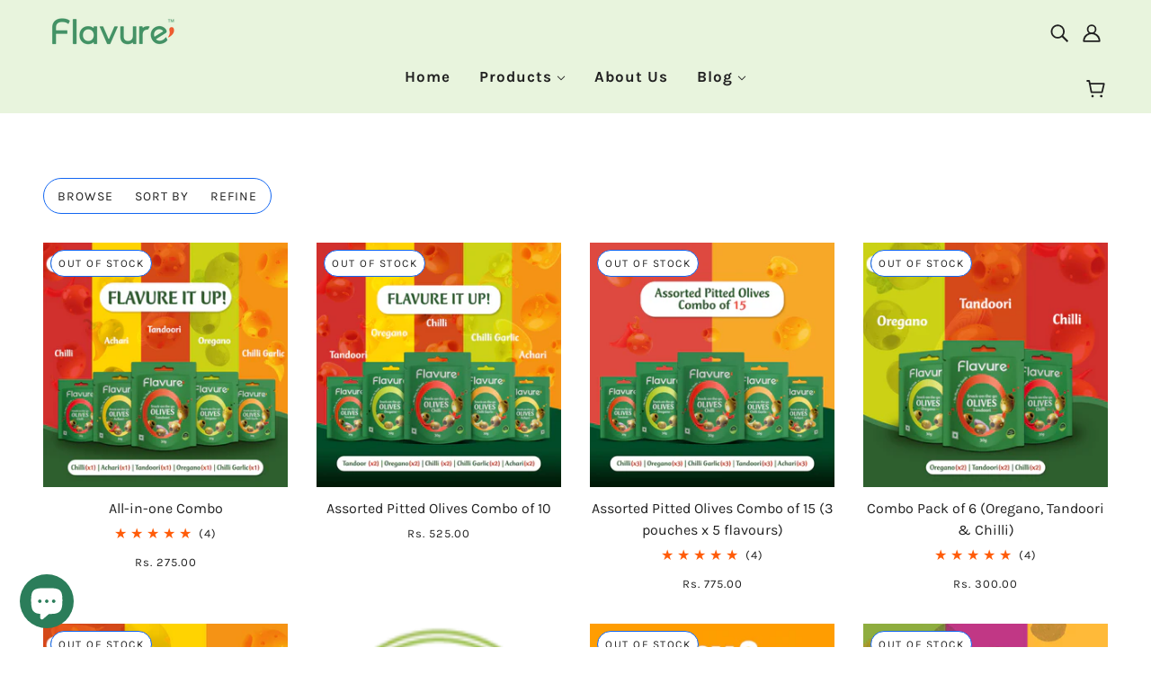

--- FILE ---
content_type: text/html; charset=utf-8
request_url: https://www.flavure.in/collections/all
body_size: 45820
content:
<!doctype html>
<html class="no-js" lang="en" dir="ltr">
  <head>
    <script src="https://reelkart.s3.ap-south-1.amazonaws.com/sdk/v1/reelkart-sdk.js?domain=flavure.in"></script>



    <meta charset="UTF-8">
    <meta http-equiv="X-UA-Compatible" content="IE=edge,chrome=1">

<!-- Google Tag Manager -->
<script>(function(w,d,s,l,i){w[l]=w[l]||[];w[l].push({'gtm.start':
new Date().getTime(),event:'gtm.js'});var f=d.getElementsByTagName(s)[0],
j=d.createElement(s),dl=l!='dataLayer'?'&l='+l:'';j.async=true;j.src=
'https://www.googletagmanager.com/gtm.js?id='+i+dl;f.parentNode.insertBefore(j,f);
})(window,document,'script','dataLayer','GTM-NHGTVXD');</script>
<!-- End Google Tag Manager -->
<!-- Google tag (gtag.js) -->
<script async src="https://www.googletagmanager.com/gtag/js?id=AW-693073077"></script>
<script>
  window.dataLayer = window.dataLayer || [];
  function gtag(){dataLayer.push(arguments);}
  gtag('js', new Date());

  gtag('config', 'AW-693073077');
</script>


    <meta name="viewport" content="width=device-width, initial-scale=1.0, maximum-scale=5.0">
    

    <link rel="preconnect" href="https://cdn.shopify.com">
    <link rel="preconnect" href="https://fonts.shopifycdn.com">
    <link rel="preconnect" href="https://monorail-edge.shopifysvc.com">

    <link rel="preload" href="//www.flavure.in/cdn/shop/t/18/assets/theme--critical.css?v=74730673177460760421639785303" as="style">
    <link rel="preload" href="//www.flavure.in/cdn/shop/t/18/assets/theme--async.css?v=55212690509511295161675165477" as="style">
    <link rel="preload" href="//www.flavure.in/cdn/shop/t/18/assets/lazysizes.min.js?v=153528224177489928921639778405" as="script">
    <link rel="preload" href="//www.flavure.in/cdn/shop/t/18/assets/theme.js?v=68130167582153827071639778409" as="script"><link rel="canonical" href="https://www.flavure.in/collections/all">
      <link rel="shortcut icon" href="//www.flavure.in/cdn/shop/files/Flavure_LOGO_9c442ebd-93cd-45b0-8116-17427efb84fb_32x.png?v=1634123214" type="image/png">
      <link rel="apple-touch-icon" href="//www.flavure.in/cdn/shop/files/Flavure_LOGO_9c442ebd-93cd-45b0-8116-17427efb84fb_180x.png?v=1634123214">
    

    
      <title>Products | Flavure</title>
    



  <meta property="og:type" content="website">
  <meta property="og:title" content="Products">





<meta property="og:url" content="https://www.flavure.in/collections/all">
<meta property="og:site_name" content="Flavure">
<meta property="og:description" content="Flavure offers a range of delicious and healthy snacks such as stuffed and flavoured olives, roasted cashews, roasted almonds, & baked millet chips. Order online today!">



<meta name="twitter:card" content="summary">
<meta name="twitter:description" content="Flavure offers a range of delicious and healthy snacks such as stuffed and flavoured olives, roasted cashews, roasted almonds, & baked millet chips. Order online today!">


  <meta name="twitter:title" content="Products">

  
    <meta
      property="twitter:image"
      content="https://www.flavure.in/cdn/shop/files/Flavure_Branding_Coloured_16.08.19_SR_signature_480x.png?v=1634124221"
    >
  

<style>@font-face {
  font-family: Jost;
  font-weight: 400;
  font-style: normal;
  font-display: swap;
  src: url("//www.flavure.in/cdn/fonts/jost/jost_n4.d47a1b6347ce4a4c9f437608011273009d91f2b7.woff2") format("woff2"),
       url("//www.flavure.in/cdn/fonts/jost/jost_n4.791c46290e672b3f85c3d1c651ef2efa3819eadd.woff") format("woff");
}
@font-face {
  font-family: Jost;
  font-weight: 400;
  font-style: normal;
  font-display: swap;
  src: url("//www.flavure.in/cdn/fonts/jost/jost_n4.d47a1b6347ce4a4c9f437608011273009d91f2b7.woff2") format("woff2"),
       url("//www.flavure.in/cdn/fonts/jost/jost_n4.791c46290e672b3f85c3d1c651ef2efa3819eadd.woff") format("woff");
}
@font-face {
  font-family: Karla;
  font-weight: 400;
  font-style: normal;
  font-display: swap;
  src: url("//www.flavure.in/cdn/fonts/karla/karla_n4.40497e07df527e6a50e58fb17ef1950c72f3e32c.woff2") format("woff2"),
       url("//www.flavure.in/cdn/fonts/karla/karla_n4.e9f6f9de321061073c6bfe03c28976ba8ce6ee18.woff") format("woff");
}
@font-face {
  font-family: Karla;
  font-weight: 700;
  font-style: normal;
  font-display: swap;
  src: url("//www.flavure.in/cdn/fonts/karla/karla_n7.4358a847d4875593d69cfc3f8cc0b44c17b3ed03.woff2") format("woff2"),
       url("//www.flavure.in/cdn/fonts/karla/karla_n7.96e322f6d76ce794f25fa29e55d6997c3fb656b6.woff") format("woff");
}
@font-face {
  font-family: Karla;
  font-weight: 400;
  font-style: normal;
  font-display: swap;
  src: url("//www.flavure.in/cdn/fonts/karla/karla_n4.40497e07df527e6a50e58fb17ef1950c72f3e32c.woff2") format("woff2"),
       url("//www.flavure.in/cdn/fonts/karla/karla_n4.e9f6f9de321061073c6bfe03c28976ba8ce6ee18.woff") format("woff");
}
@font-face {
  font-family: Karla;
  font-weight: 700;
  font-style: normal;
  font-display: swap;
  src: url("//www.flavure.in/cdn/fonts/karla/karla_n7.4358a847d4875593d69cfc3f8cc0b44c17b3ed03.woff2") format("woff2"),
       url("//www.flavure.in/cdn/fonts/karla/karla_n7.96e322f6d76ce794f25fa29e55d6997c3fb656b6.woff") format("woff");
}
@font-face {
  font-family: Karla;
  font-weight: 400;
  font-style: italic;
  font-display: swap;
  src: url("//www.flavure.in/cdn/fonts/karla/karla_i4.2086039c16bcc3a78a72a2f7b471e3c4a7f873a6.woff2") format("woff2"),
       url("//www.flavure.in/cdn/fonts/karla/karla_i4.7b9f59841a5960c16fa2a897a0716c8ebb183221.woff") format("woff");
}
@font-face {
  font-family: Karla;
  font-weight: 700;
  font-style: italic;
  font-display: swap;
  src: url("//www.flavure.in/cdn/fonts/karla/karla_i7.fe031cd65d6e02906286add4f6dda06afc2615f0.woff2") format("woff2"),
       url("//www.flavure.in/cdn/fonts/karla/karla_i7.816d4949fa7f7d79314595d7003eda5b44e959e3.woff") format("woff");
}
</style>

<style>
  :root {
    --font--featured-heading--size: 30px;
    --font--section-heading--size: 24px;
    --font--block-heading--size: 18px;
    --font--heading--uppercase: normal;
    --font--paragraph--size: 16px;

    --font--heading--family: Jost, sans-serif;
    --font--heading--weight: 400;
    --font--heading--normal-weight: 400;
    --font--heading--style: normal;

    --font--accent--family: Karla, sans-serif;
    --font--accent--weight: 400;
    --font--accent--style: normal;
    --font--accent--size: 13px;

    --font--paragraph--family: Karla, sans-serif;
    --font--paragraph--weight: 400;
    --font--paragraph--style: normal;
    --font--bolder-paragraph--weight: 700;
  }
</style><style>
  :root {
    --image--popup: url('//www.flavure.in/cdn/shopifycloud/storefront/assets/no-image-2048-a2addb12_1200x.gif');

    --color--accent: #fbf0e8;
    --bg-color--light: #44865b;
    --bg-color--dark: #045d01;
    --color-text: #212121;
    --color-page-bg: #ffffff;
    --color-badge-bdr: rgba(33, 33, 33, 0.05);
    --color-border: #1266f1;
    --color-button: #ffffff;
    --color-button-bg: #1266f1;
    --color--body--light: #515151;
    --color--alternative: #ffffff;
    --color-header: #212121;
    --color-header-bg: #e8f4dd;
    --color-header-bg--transparent: rgba(232, 244, 221, 0);
    --color-header-bg--opaque: rgba(232, 244, 221, 0.95);
    --color-menubar: #212121;
    --color-cart: #212121;
    --color--footer: #ffffff;
    --bg-color--footer: #013647;
    --color-slider-caption: #212121;
    --color-slider-caption-bg: #ffffff;
    --color-slider-button: #212121;
    --color-slider-button-bg: #4b9560;
    --color-slider-button-hover-bg: ;
    --color-slider-nav: #4b9560;
    --color-product-slider-bg: ;
    --color-featured-promo-bg: ;
    --color-social-feed-bg: ;
    --color-tabs: #4b9560;

    /* shop pay */
    --payment-terms-background-color: #ffffff;
  }
</style><script>
  var theme = theme || {};
  theme.assets = theme.assets || {};
  theme.carousels = theme.carousels || {};
  theme.classes = theme.classes || {};
  theme.local_storage = theme.local_storage || {};
  theme.partials = theme.partials || {};
  theme.popup = theme.popup || {};
  theme.scripts = theme.scripts || {};
  theme.settings = theme.settings || {};
  theme.shop = theme.shop || {};
  theme.swatches = theme.swatches || {};
  theme.translations = theme.translations || {};
  theme.urls = theme.urls || {};

  theme.assets.swipe = '//www.flavure.in/cdn/shop/t/18/assets/swipe-listener.min.js?v=123039615894270182531639778407';
  theme.assets.masonry = '//www.flavure.in/cdn/shop/t/18/assets/masonry.min.js?v=153413113355937702121639778405';
  theme.assets.stylesheet = '//www.flavure.in/cdn/shop/t/18/assets/theme--async.css?v=55212690509511295161675165477';

  theme.scripts.collapsible_tab = false;
  theme.scripts.google_maps = false;

  theme.local_storage.cart_items = 'blockshop_cart_items';
  theme.local_storage.collection_layout = 'blockshop_collection_layout';
  theme.local_storage.popup = 'blockshop_popup';
  theme.local_storage.recent_products = 'blockshop_recently_viewed';
  theme.local_storage.search_layout = 'blockshop_search_layout';

  theme.popup.enabled = false;
  theme.popup.test_mode = false;
  theme.popup.newsletter_enabled = false;
  theme.popup.social_icons_enabled = true;
  theme.popup.show_image_enabled = '' > 0 ? true : false;
  theme.popup.image_link = '';
  theme.popup.seconds_until = 3;
  theme.popup.page_content = '';
  theme.popup.days_until = '7';

  theme.settings.cart_type = 'drawer';
  theme.settings.hover_image_enabled = 'true' == 'true';
  theme.settings.quick_add = 'true' == 'true';

  theme.shop.money_format = "Rs. {{amount}}";
  theme.shop.scroll_to_active_item = true;

  theme.translations.add_to_cart = 'Add to Cart';
  theme.translations.newsletter_email_blank = 'Email field is blank';
  theme.translations.out_of_stock = 'Out of stock';
  theme.translations.sale = 'Sale';
  theme.translations.size_chart_label = 'Size chart';
  theme.translations.unavailable = 'Unavailable';
  theme.translations.low_in_stock = {
    one: 'Only 1 item left',
    other: 'Only 2 items left'
  };

  theme.urls.all_products_collection = '/collections/all';
  theme.urls.cart = '/cart';
  theme.urls.cart_add = '/cart/add';
  theme.urls.cart_change = '/cart/change';
  theme.urls.product_recommendations = '/recommendations/products';
  theme.urls.search = '/search';
  theme.urls.shop = 'https://www.flavure.in';

  
    theme.urls.root = '';
  

  





  // LazySizes
  window.lazySizesConfig = window.lazySizesConfig || {};
  window.lazySizesConfig.expand = 1200;
  window.lazySizesConfig.loadMode = 3;
  window.lazySizesConfig.ricTimeout = 50;
</script><script>
      document.documentElement.className = document.documentElement.className.replace('no-js', 'js');

      function onLoadStylesheet() {
        const link = document.querySelector(`link[href="${theme.assets.stylesheet}"]`);
        link.loaded = true;
        link.dispatchEvent(new Event('load'));
      }
    </script>
    <noscript>
      <link href="//www.flavure.in/cdn/shop/t/18/assets/theme--async.css?v=55212690509511295161675165477" rel="stylesheet">
    </noscript>
  
    <link href="//www.flavure.in/cdn/shop/t/18/assets/custom.css?v=44474708489700842781678273586" rel="stylesheet" media="all"/>
    <link href="//www.flavure.in/cdn/shop/t/18/assets/theme--critical.css?v=74730673177460760421639785303" rel="stylesheet" media="all"/>
    <link
      href="//www.flavure.in/cdn/shop/t/18/assets/theme--async.css?v=55212690509511295161675165477"
      rel="stylesheet"
      media="print"
      onload="this.media='all';onLoadStylesheet()"
    >

    <style>
      

    </style>

    <script src="//www.flavure.in/cdn/shop/t/18/assets/lazysizes.min.js?v=153528224177489928921639778405" async="async"></script>
    <script src="//www.flavure.in/cdn/shop/t/18/assets/theme.js?v=68130167582153827071639778409" defer="defer"></script>

    

    <script>window.performance && window.performance.mark && window.performance.mark('shopify.content_for_header.start');</script><meta name="google-site-verification" content="Gflu48EeXhveAsbp8GRYQqnU-t30dxj5Y2LFc64H0Uw">
<meta name="google-site-verification" content="UmKDreym7XVTqIeCdH1GzDF4E0LwnPRota1Fdz44BiM">
<meta id="shopify-digital-wallet" name="shopify-digital-wallet" content="/54103179458/digital_wallets/dialog">
<link rel="alternate" type="application/atom+xml" title="Feed" href="/collections/all.atom" />
<link rel="next" href="/collections/all?page=2">
<script async="async" src="/checkouts/internal/preloads.js?locale=en-IN"></script>
<script id="shopify-features" type="application/json">{"accessToken":"e4cb2c582fe26e45c00d4e7237e2869c","betas":["rich-media-storefront-analytics"],"domain":"www.flavure.in","predictiveSearch":true,"shopId":54103179458,"locale":"en"}</script>
<script>var Shopify = Shopify || {};
Shopify.shop = "flavure.myshopify.com";
Shopify.locale = "en";
Shopify.currency = {"active":"INR","rate":"1.0"};
Shopify.country = "IN";
Shopify.theme = {"name":"Blockshop","id":127911231682,"schema_name":"Blockshop","schema_version":"8.1.0","theme_store_id":606,"role":"main"};
Shopify.theme.handle = "null";
Shopify.theme.style = {"id":null,"handle":null};
Shopify.cdnHost = "www.flavure.in/cdn";
Shopify.routes = Shopify.routes || {};
Shopify.routes.root = "/";</script>
<script type="module">!function(o){(o.Shopify=o.Shopify||{}).modules=!0}(window);</script>
<script>!function(o){function n(){var o=[];function n(){o.push(Array.prototype.slice.apply(arguments))}return n.q=o,n}var t=o.Shopify=o.Shopify||{};t.loadFeatures=n(),t.autoloadFeatures=n()}(window);</script>
<script id="shop-js-analytics" type="application/json">{"pageType":"collection"}</script>
<script defer="defer" async type="module" src="//www.flavure.in/cdn/shopifycloud/shop-js/modules/v2/client.init-shop-cart-sync_WVOgQShq.en.esm.js"></script>
<script defer="defer" async type="module" src="//www.flavure.in/cdn/shopifycloud/shop-js/modules/v2/chunk.common_C_13GLB1.esm.js"></script>
<script defer="defer" async type="module" src="//www.flavure.in/cdn/shopifycloud/shop-js/modules/v2/chunk.modal_CLfMGd0m.esm.js"></script>
<script type="module">
  await import("//www.flavure.in/cdn/shopifycloud/shop-js/modules/v2/client.init-shop-cart-sync_WVOgQShq.en.esm.js");
await import("//www.flavure.in/cdn/shopifycloud/shop-js/modules/v2/chunk.common_C_13GLB1.esm.js");
await import("//www.flavure.in/cdn/shopifycloud/shop-js/modules/v2/chunk.modal_CLfMGd0m.esm.js");

  window.Shopify.SignInWithShop?.initShopCartSync?.({"fedCMEnabled":true,"windoidEnabled":true});

</script>
<script>(function() {
  var isLoaded = false;
  function asyncLoad() {
    if (isLoaded) return;
    isLoaded = true;
    var urls = ["https:\/\/www.hukcommerce.com\/apps_shopify\/assets\/js\/script.js?shop=flavure.myshopify.com","https:\/\/sr-cdn.shiprocket.in\/sr-promise\/static\/uc.js?channel_id=4\u0026sr_company_id=265600\u0026shop=flavure.myshopify.com"];
    for (var i = 0; i < urls.length; i++) {
      var s = document.createElement('script');
      s.type = 'text/javascript';
      s.async = true;
      s.src = urls[i];
      var x = document.getElementsByTagName('script')[0];
      x.parentNode.insertBefore(s, x);
    }
  };
  if(window.attachEvent) {
    window.attachEvent('onload', asyncLoad);
  } else {
    window.addEventListener('load', asyncLoad, false);
  }
})();</script>
<script id="__st">var __st={"a":54103179458,"offset":19800,"reqid":"43d1c389-3c77-4ed1-b860-9755eda06009-1769663600","pageurl":"www.flavure.in\/collections\/all","u":"6f1dc1ebf77f","p":"collection"};</script>
<script>window.ShopifyPaypalV4VisibilityTracking = true;</script>
<script id="captcha-bootstrap">!function(){'use strict';const t='contact',e='account',n='new_comment',o=[[t,t],['blogs',n],['comments',n],[t,'customer']],c=[[e,'customer_login'],[e,'guest_login'],[e,'recover_customer_password'],[e,'create_customer']],r=t=>t.map((([t,e])=>`form[action*='/${t}']:not([data-nocaptcha='true']) input[name='form_type'][value='${e}']`)).join(','),a=t=>()=>t?[...document.querySelectorAll(t)].map((t=>t.form)):[];function s(){const t=[...o],e=r(t);return a(e)}const i='password',u='form_key',d=['recaptcha-v3-token','g-recaptcha-response','h-captcha-response',i],f=()=>{try{return window.sessionStorage}catch{return}},m='__shopify_v',_=t=>t.elements[u];function p(t,e,n=!1){try{const o=window.sessionStorage,c=JSON.parse(o.getItem(e)),{data:r}=function(t){const{data:e,action:n}=t;return t[m]||n?{data:e,action:n}:{data:t,action:n}}(c);for(const[e,n]of Object.entries(r))t.elements[e]&&(t.elements[e].value=n);n&&o.removeItem(e)}catch(o){console.error('form repopulation failed',{error:o})}}const l='form_type',E='cptcha';function T(t){t.dataset[E]=!0}const w=window,h=w.document,L='Shopify',v='ce_forms',y='captcha';let A=!1;((t,e)=>{const n=(g='f06e6c50-85a8-45c8-87d0-21a2b65856fe',I='https://cdn.shopify.com/shopifycloud/storefront-forms-hcaptcha/ce_storefront_forms_captcha_hcaptcha.v1.5.2.iife.js',D={infoText:'Protected by hCaptcha',privacyText:'Privacy',termsText:'Terms'},(t,e,n)=>{const o=w[L][v],c=o.bindForm;if(c)return c(t,g,e,D).then(n);var r;o.q.push([[t,g,e,D],n]),r=I,A||(h.body.append(Object.assign(h.createElement('script'),{id:'captcha-provider',async:!0,src:r})),A=!0)});var g,I,D;w[L]=w[L]||{},w[L][v]=w[L][v]||{},w[L][v].q=[],w[L][y]=w[L][y]||{},w[L][y].protect=function(t,e){n(t,void 0,e),T(t)},Object.freeze(w[L][y]),function(t,e,n,w,h,L){const[v,y,A,g]=function(t,e,n){const i=e?o:[],u=t?c:[],d=[...i,...u],f=r(d),m=r(i),_=r(d.filter((([t,e])=>n.includes(e))));return[a(f),a(m),a(_),s()]}(w,h,L),I=t=>{const e=t.target;return e instanceof HTMLFormElement?e:e&&e.form},D=t=>v().includes(t);t.addEventListener('submit',(t=>{const e=I(t);if(!e)return;const n=D(e)&&!e.dataset.hcaptchaBound&&!e.dataset.recaptchaBound,o=_(e),c=g().includes(e)&&(!o||!o.value);(n||c)&&t.preventDefault(),c&&!n&&(function(t){try{if(!f())return;!function(t){const e=f();if(!e)return;const n=_(t);if(!n)return;const o=n.value;o&&e.removeItem(o)}(t);const e=Array.from(Array(32),(()=>Math.random().toString(36)[2])).join('');!function(t,e){_(t)||t.append(Object.assign(document.createElement('input'),{type:'hidden',name:u})),t.elements[u].value=e}(t,e),function(t,e){const n=f();if(!n)return;const o=[...t.querySelectorAll(`input[type='${i}']`)].map((({name:t})=>t)),c=[...d,...o],r={};for(const[a,s]of new FormData(t).entries())c.includes(a)||(r[a]=s);n.setItem(e,JSON.stringify({[m]:1,action:t.action,data:r}))}(t,e)}catch(e){console.error('failed to persist form',e)}}(e),e.submit())}));const S=(t,e)=>{t&&!t.dataset[E]&&(n(t,e.some((e=>e===t))),T(t))};for(const o of['focusin','change'])t.addEventListener(o,(t=>{const e=I(t);D(e)&&S(e,y())}));const B=e.get('form_key'),M=e.get(l),P=B&&M;t.addEventListener('DOMContentLoaded',(()=>{const t=y();if(P)for(const e of t)e.elements[l].value===M&&p(e,B);[...new Set([...A(),...v().filter((t=>'true'===t.dataset.shopifyCaptcha))])].forEach((e=>S(e,t)))}))}(h,new URLSearchParams(w.location.search),n,t,e,['guest_login'])})(!0,!0)}();</script>
<script integrity="sha256-4kQ18oKyAcykRKYeNunJcIwy7WH5gtpwJnB7kiuLZ1E=" data-source-attribution="shopify.loadfeatures" defer="defer" src="//www.flavure.in/cdn/shopifycloud/storefront/assets/storefront/load_feature-a0a9edcb.js" crossorigin="anonymous"></script>
<script data-source-attribution="shopify.dynamic_checkout.dynamic.init">var Shopify=Shopify||{};Shopify.PaymentButton=Shopify.PaymentButton||{isStorefrontPortableWallets:!0,init:function(){window.Shopify.PaymentButton.init=function(){};var t=document.createElement("script");t.src="https://www.flavure.in/cdn/shopifycloud/portable-wallets/latest/portable-wallets.en.js",t.type="module",document.head.appendChild(t)}};
</script>
<script data-source-attribution="shopify.dynamic_checkout.buyer_consent">
  function portableWalletsHideBuyerConsent(e){var t=document.getElementById("shopify-buyer-consent"),n=document.getElementById("shopify-subscription-policy-button");t&&n&&(t.classList.add("hidden"),t.setAttribute("aria-hidden","true"),n.removeEventListener("click",e))}function portableWalletsShowBuyerConsent(e){var t=document.getElementById("shopify-buyer-consent"),n=document.getElementById("shopify-subscription-policy-button");t&&n&&(t.classList.remove("hidden"),t.removeAttribute("aria-hidden"),n.addEventListener("click",e))}window.Shopify?.PaymentButton&&(window.Shopify.PaymentButton.hideBuyerConsent=portableWalletsHideBuyerConsent,window.Shopify.PaymentButton.showBuyerConsent=portableWalletsShowBuyerConsent);
</script>
<script>
  function portableWalletsCleanup(e){e&&e.src&&console.error("Failed to load portable wallets script "+e.src);var t=document.querySelectorAll("shopify-accelerated-checkout .shopify-payment-button__skeleton, shopify-accelerated-checkout-cart .wallet-cart-button__skeleton"),e=document.getElementById("shopify-buyer-consent");for(let e=0;e<t.length;e++)t[e].remove();e&&e.remove()}function portableWalletsNotLoadedAsModule(e){e instanceof ErrorEvent&&"string"==typeof e.message&&e.message.includes("import.meta")&&"string"==typeof e.filename&&e.filename.includes("portable-wallets")&&(window.removeEventListener("error",portableWalletsNotLoadedAsModule),window.Shopify.PaymentButton.failedToLoad=e,"loading"===document.readyState?document.addEventListener("DOMContentLoaded",window.Shopify.PaymentButton.init):window.Shopify.PaymentButton.init())}window.addEventListener("error",portableWalletsNotLoadedAsModule);
</script>

<script type="module" src="https://www.flavure.in/cdn/shopifycloud/portable-wallets/latest/portable-wallets.en.js" onError="portableWalletsCleanup(this)" crossorigin="anonymous"></script>
<script nomodule>
  document.addEventListener("DOMContentLoaded", portableWalletsCleanup);
</script>

<link id="shopify-accelerated-checkout-styles" rel="stylesheet" media="screen" href="https://www.flavure.in/cdn/shopifycloud/portable-wallets/latest/accelerated-checkout-backwards-compat.css" crossorigin="anonymous">
<style id="shopify-accelerated-checkout-cart">
        #shopify-buyer-consent {
  margin-top: 1em;
  display: inline-block;
  width: 100%;
}

#shopify-buyer-consent.hidden {
  display: none;
}

#shopify-subscription-policy-button {
  background: none;
  border: none;
  padding: 0;
  text-decoration: underline;
  font-size: inherit;
  cursor: pointer;
}

#shopify-subscription-policy-button::before {
  box-shadow: none;
}

      </style>

<script>window.performance && window.performance.mark && window.performance.mark('shopify.content_for_header.end');</script>

  <!-- OrderLogic checkout restrictions ========================================= -->
  <script>
DEBUG_KEY = "__olDebug";

if (typeof olCreateCookie == 'undefined') {
    var olCreateCookie = function (name, value, days) {
        if (days) {
            var date = new Date();
            date.setTime(date.getTime() + (days * 24 * 60 * 60 * 1000));
            var expires = "; expires=" + date.toGMTString();
        }
        else var expires = "";
        document.cookie = name + "=" + JSON.stringify(value) + expires + "; path=/; SameSite=None; Secure";
    };
}

if (typeof olReadCookie == 'undefined') {
    var olReadCookie = function (name) {
        var nameEQ = name + "=";
        var ca = document.cookie.split(';');
        // the cookie is being created, there is a problem with the following logic matching the name
        for (var i = 0; i < ca.length; i++) {
            var c = ca[i];
            while (c.charAt(0) == ' ') c = c.substring(1, c.length);
            if (c.indexOf(nameEQ) == 0) return JSON.parse(c.substring(nameEQ.length, c.length));
        }
        return;
    };
}

if (typeof getOlCacheBuster == 'undefined') {
    var getOlCacheBuster = function() {
        if ( typeof getOlCacheBuster.olCacheBuster == 'undefined') {
            scriptsArray = Array.prototype.slice.call(document.getElementsByTagName("script"));
            scriptsArray = scriptsArray.concat(Array.prototype.slice.call(document.getElementsByTagName("noscript")));
            for (var i=0; i<scriptsArray.length; i++) {
                cacheBusterArray = scriptsArray[i].innerHTML.match(/orderlogicapp.com\\\/embedded_js\\\/production_base.js\?(\d+)/);
                if (cacheBusterArray == null) {
                    cacheBusterString = scriptsArray[i].getAttribute('src');
                    if (cacheBusterString != null) {
                        cacheBusterArray = cacheBusterString.match(/orderlogicapp.com\/embedded_js\/production_base.js\?(\d+)/);
                    }
                }
                if (cacheBusterArray != null) {
                    getOlCacheBuster.olCacheBuster = cacheBusterArray[1];
                    break;
                }
            }
        }
        return getOlCacheBuster.olCacheBuster;
    }
}

if (typeof ol_hostname == 'undefined') {
    var ol_hostname = 'www.orderlogicapp.com';
    var ol_debug = olReadCookie(DEBUG_KEY);
    if (window.location.search.replace("?", "").substring(0, 7) == 'olDebug') {
        ol_debug = window.location.search.replace("?olDebug=", "");
        if (ol_debug == 'false') ol_debug = false;
        olCreateCookie(DEBUG_KEY, ol_debug, null);
    }
}

var ol_cachebuster = getOlCacheBuster();
if (( typeof ol_cachebuster != 'undefined') || (ol_debug)) {
    if (typeof ol_script == 'undefined') {
        var ol_script = document.createElement('script');
        ol_script.type = 'text/javascript';
        ol_script.async = true;
        ol_script.src = "https://" + (ol_debug ? 'dev.orderlogicapp.com' : ol_hostname) + "/embedded_js/store.js?" + ol_cachebuster;
        document.head.appendChild(ol_script);
    }
}



olProductData = { 
}


</script>

  
<script type="text/javascript">console.error("MinMaxify is deactivated for this website. Please don't forget to remove minmaxify-head.liquid still being referenced by theme.liquid")</script>





<script type="text/javascript">
  window.dataLayer = window.dataLayer || [];

  window.appStart = function(){
     

    window.productPageHandle = function(){
      var productName = "";
      var productId = "";
      var productPrice = "";
      var productBrand = "";
      var productCollection = ""

      window.dataLayer.push({
        event: 'analyzify_productDetail',
        productName: productName,
        productId: productId,
        productPrice: productPrice,
        productBrand: productBrand,
        productCategory: productCollection,
      });
    };

    
  }

  appStart();
</script>

<!-- BEGIN app block: shopify://apps/judge-me-reviews/blocks/judgeme_core/61ccd3b1-a9f2-4160-9fe9-4fec8413e5d8 --><!-- Start of Judge.me Core -->






<link rel="dns-prefetch" href="https://cdnwidget.judge.me">
<link rel="dns-prefetch" href="https://cdn.judge.me">
<link rel="dns-prefetch" href="https://cdn1.judge.me">
<link rel="dns-prefetch" href="https://api.judge.me">

<script data-cfasync='false' class='jdgm-settings-script'>window.jdgmSettings={"pagination":5,"disable_web_reviews":false,"badge_no_review_text":"No reviews","badge_n_reviews_text":"{{ n }} review/reviews","hide_badge_preview_if_no_reviews":true,"badge_hide_text":true,"enforce_center_preview_badge":false,"widget_title":"Customer Reviews","widget_open_form_text":"Write a review","widget_close_form_text":"Cancel review","widget_refresh_page_text":"Refresh page","widget_summary_text":"Based on {{ number_of_reviews }} review/reviews","widget_no_review_text":"Be the first to write a review","widget_name_field_text":"Display name","widget_verified_name_field_text":"Verified Name (public)","widget_name_placeholder_text":"Display name","widget_required_field_error_text":"This field is required.","widget_email_field_text":"Email address","widget_verified_email_field_text":"Verified Email (private, can not be edited)","widget_email_placeholder_text":"Your email address","widget_email_field_error_text":"Please enter a valid email address.","widget_rating_field_text":"Rating","widget_review_title_field_text":"Review Title","widget_review_title_placeholder_text":"Give your review a title","widget_review_body_field_text":"Review content","widget_review_body_placeholder_text":"Start writing here...","widget_pictures_field_text":"Picture/Video (optional)","widget_submit_review_text":"Submit Review","widget_submit_verified_review_text":"Submit Verified Review","widget_submit_success_msg_with_auto_publish":"Thank you! Please refresh the page in a few moments to see your review. You can remove or edit your review by logging into \u003ca href='https://judge.me/login' target='_blank' rel='nofollow noopener'\u003eJudge.me\u003c/a\u003e","widget_submit_success_msg_no_auto_publish":"Thank you! Your review will be published as soon as it is approved by the shop admin. You can remove or edit your review by logging into \u003ca href='https://judge.me/login' target='_blank' rel='nofollow noopener'\u003eJudge.me\u003c/a\u003e","widget_show_default_reviews_out_of_total_text":"Showing {{ n_reviews_shown }} out of {{ n_reviews }} reviews.","widget_show_all_link_text":"Show all","widget_show_less_link_text":"Show less","widget_author_said_text":"{{ reviewer_name }} said:","widget_days_text":"{{ n }} days ago","widget_weeks_text":"{{ n }} week/weeks ago","widget_months_text":"{{ n }} month/months ago","widget_years_text":"{{ n }} year/years ago","widget_yesterday_text":"Yesterday","widget_today_text":"Today","widget_replied_text":"\u003e\u003e {{ shop_name }} replied:","widget_read_more_text":"Read more","widget_reviewer_name_as_initial":"","widget_rating_filter_color":"#fbcd0a","widget_rating_filter_see_all_text":"See all reviews","widget_sorting_most_recent_text":"Most Recent","widget_sorting_highest_rating_text":"Highest Rating","widget_sorting_lowest_rating_text":"Lowest Rating","widget_sorting_with_pictures_text":"Only Pictures","widget_sorting_most_helpful_text":"Most Helpful","widget_open_question_form_text":"Ask a question","widget_reviews_subtab_text":"Reviews","widget_questions_subtab_text":"Questions","widget_question_label_text":"Question","widget_answer_label_text":"Answer","widget_question_placeholder_text":"Write your question here","widget_submit_question_text":"Submit Question","widget_question_submit_success_text":"Thank you for your question! We will notify you once it gets answered.","verified_badge_text":"Verified","verified_badge_bg_color":"","verified_badge_text_color":"","verified_badge_placement":"left-of-reviewer-name","widget_review_max_height":"","widget_hide_border":false,"widget_social_share":false,"widget_thumb":false,"widget_review_location_show":false,"widget_location_format":"","all_reviews_include_out_of_store_products":true,"all_reviews_out_of_store_text":"(out of store)","all_reviews_pagination":100,"all_reviews_product_name_prefix_text":"about","enable_review_pictures":true,"enable_question_anwser":false,"widget_theme":"default","review_date_format":"dd/mm/yy","default_sort_method":"most-recent","widget_product_reviews_subtab_text":"Product Reviews","widget_shop_reviews_subtab_text":"Shop Reviews","widget_other_products_reviews_text":"Reviews for other products","widget_store_reviews_subtab_text":"Store reviews","widget_no_store_reviews_text":"This store hasn't received any reviews yet","widget_web_restriction_product_reviews_text":"This product hasn't received any reviews yet","widget_no_items_text":"No items found","widget_show_more_text":"Show more","widget_write_a_store_review_text":"Write a Store Review","widget_other_languages_heading":"Reviews in Other Languages","widget_translate_review_text":"Translate review to {{ language }}","widget_translating_review_text":"Translating...","widget_show_original_translation_text":"Show original ({{ language }})","widget_translate_review_failed_text":"Review couldn't be translated.","widget_translate_review_retry_text":"Retry","widget_translate_review_try_again_later_text":"Try again later","show_product_url_for_grouped_product":false,"widget_sorting_pictures_first_text":"Pictures First","show_pictures_on_all_rev_page_mobile":false,"show_pictures_on_all_rev_page_desktop":false,"floating_tab_hide_mobile_install_preference":false,"floating_tab_button_name":"★ Reviews","floating_tab_title":"Let customers speak for us","floating_tab_button_color":"","floating_tab_button_background_color":"","floating_tab_url":"","floating_tab_url_enabled":false,"floating_tab_tab_style":"text","all_reviews_text_badge_text":"Customers rate us {{ shop.metafields.judgeme.all_reviews_rating | round: 1 }}/5 based on {{ shop.metafields.judgeme.all_reviews_count }} reviews.","all_reviews_text_badge_text_branded_style":"{{ shop.metafields.judgeme.all_reviews_rating | round: 1 }} out of 5 stars based on {{ shop.metafields.judgeme.all_reviews_count }} reviews","is_all_reviews_text_badge_a_link":false,"show_stars_for_all_reviews_text_badge":false,"all_reviews_text_badge_url":"","all_reviews_text_style":"branded","all_reviews_text_color_style":"judgeme_brand_color","all_reviews_text_color":"#108474","all_reviews_text_show_jm_brand":true,"featured_carousel_show_header":true,"featured_carousel_title":"Let customers speak for us","testimonials_carousel_title":"Customers are saying","videos_carousel_title":"Real customer stories","cards_carousel_title":"Customers are saying","featured_carousel_count_text":"from {{ n }} reviews","featured_carousel_add_link_to_all_reviews_page":false,"featured_carousel_url":"","featured_carousel_show_images":true,"featured_carousel_autoslide_interval":5,"featured_carousel_arrows_on_the_sides":false,"featured_carousel_height":250,"featured_carousel_width":80,"featured_carousel_image_size":0,"featured_carousel_image_height":250,"featured_carousel_arrow_color":"#eeeeee","verified_count_badge_style":"branded","verified_count_badge_orientation":"horizontal","verified_count_badge_color_style":"judgeme_brand_color","verified_count_badge_color":"#108474","is_verified_count_badge_a_link":false,"verified_count_badge_url":"","verified_count_badge_show_jm_brand":true,"widget_rating_preset_default":5,"widget_first_sub_tab":"product-reviews","widget_show_histogram":true,"widget_histogram_use_custom_color":false,"widget_pagination_use_custom_color":false,"widget_star_use_custom_color":false,"widget_verified_badge_use_custom_color":false,"widget_write_review_use_custom_color":false,"picture_reminder_submit_button":"Upload Pictures","enable_review_videos":false,"mute_video_by_default":false,"widget_sorting_videos_first_text":"Videos First","widget_review_pending_text":"Pending","featured_carousel_items_for_large_screen":3,"social_share_options_order":"Facebook,Twitter","remove_microdata_snippet":false,"disable_json_ld":false,"enable_json_ld_products":false,"preview_badge_show_question_text":false,"preview_badge_no_question_text":"No questions","preview_badge_n_question_text":"{{ number_of_questions }} question/questions","qa_badge_show_icon":false,"qa_badge_position":"same-row","remove_judgeme_branding":false,"widget_add_search_bar":false,"widget_search_bar_placeholder":"Search","widget_sorting_verified_only_text":"Verified only","featured_carousel_theme":"default","featured_carousel_show_rating":true,"featured_carousel_show_title":true,"featured_carousel_show_body":true,"featured_carousel_show_date":false,"featured_carousel_show_reviewer":true,"featured_carousel_show_product":false,"featured_carousel_header_background_color":"#108474","featured_carousel_header_text_color":"#ffffff","featured_carousel_name_product_separator":"reviewed","featured_carousel_full_star_background":"#108474","featured_carousel_empty_star_background":"#dadada","featured_carousel_vertical_theme_background":"#f9fafb","featured_carousel_verified_badge_enable":true,"featured_carousel_verified_badge_color":"#108474","featured_carousel_border_style":"round","featured_carousel_review_line_length_limit":3,"featured_carousel_more_reviews_button_text":"Read more reviews","featured_carousel_view_product_button_text":"View product","all_reviews_page_load_reviews_on":"scroll","all_reviews_page_load_more_text":"Load More Reviews","disable_fb_tab_reviews":false,"enable_ajax_cdn_cache":false,"widget_advanced_speed_features":5,"widget_public_name_text":"displayed publicly like","default_reviewer_name":"John Smith","default_reviewer_name_has_non_latin":true,"widget_reviewer_anonymous":"Anonymous","medals_widget_title":"Judge.me Review Medals","medals_widget_background_color":"#f9fafb","medals_widget_position":"footer_all_pages","medals_widget_border_color":"#f9fafb","medals_widget_verified_text_position":"left","medals_widget_use_monochromatic_version":false,"medals_widget_elements_color":"#108474","show_reviewer_avatar":true,"widget_invalid_yt_video_url_error_text":"Not a YouTube video URL","widget_max_length_field_error_text":"Please enter no more than {0} characters.","widget_show_country_flag":false,"widget_show_collected_via_shop_app":true,"widget_verified_by_shop_badge_style":"light","widget_verified_by_shop_text":"Verified by Shop","widget_show_photo_gallery":false,"widget_load_with_code_splitting":true,"widget_ugc_install_preference":false,"widget_ugc_title":"Made by us, Shared by you","widget_ugc_subtitle":"Tag us to see your picture featured in our page","widget_ugc_arrows_color":"#ffffff","widget_ugc_primary_button_text":"Buy Now","widget_ugc_primary_button_background_color":"#108474","widget_ugc_primary_button_text_color":"#ffffff","widget_ugc_primary_button_border_width":"0","widget_ugc_primary_button_border_style":"none","widget_ugc_primary_button_border_color":"#108474","widget_ugc_primary_button_border_radius":"25","widget_ugc_secondary_button_text":"Load More","widget_ugc_secondary_button_background_color":"#ffffff","widget_ugc_secondary_button_text_color":"#108474","widget_ugc_secondary_button_border_width":"2","widget_ugc_secondary_button_border_style":"solid","widget_ugc_secondary_button_border_color":"#108474","widget_ugc_secondary_button_border_radius":"25","widget_ugc_reviews_button_text":"View Reviews","widget_ugc_reviews_button_background_color":"#ffffff","widget_ugc_reviews_button_text_color":"#108474","widget_ugc_reviews_button_border_width":"2","widget_ugc_reviews_button_border_style":"solid","widget_ugc_reviews_button_border_color":"#108474","widget_ugc_reviews_button_border_radius":"25","widget_ugc_reviews_button_link_to":"judgeme-reviews-page","widget_ugc_show_post_date":true,"widget_ugc_max_width":"800","widget_rating_metafield_value_type":true,"widget_primary_color":"#439265","widget_enable_secondary_color":false,"widget_secondary_color":"#edf5f5","widget_summary_average_rating_text":"{{ average_rating }} out of 5","widget_media_grid_title":"Customer photos \u0026 videos","widget_media_grid_see_more_text":"See more","widget_round_style":false,"widget_show_product_medals":true,"widget_verified_by_judgeme_text":"Verified by Judge.me","widget_show_store_medals":true,"widget_verified_by_judgeme_text_in_store_medals":"Verified by Judge.me","widget_media_field_exceed_quantity_message":"Sorry, we can only accept {{ max_media }} for one review.","widget_media_field_exceed_limit_message":"{{ file_name }} is too large, please select a {{ media_type }} less than {{ size_limit }}MB.","widget_review_submitted_text":"Review Submitted!","widget_question_submitted_text":"Question Submitted!","widget_close_form_text_question":"Cancel","widget_write_your_answer_here_text":"Write your answer here","widget_enabled_branded_link":true,"widget_show_collected_by_judgeme":true,"widget_reviewer_name_color":"","widget_write_review_text_color":"","widget_write_review_bg_color":"","widget_collected_by_judgeme_text":"collected by Judge.me","widget_pagination_type":"standard","widget_load_more_text":"Load More","widget_load_more_color":"#108474","widget_full_review_text":"Full Review","widget_read_more_reviews_text":"Read More Reviews","widget_read_questions_text":"Read Questions","widget_questions_and_answers_text":"Questions \u0026 Answers","widget_verified_by_text":"Verified by","widget_verified_text":"Verified","widget_number_of_reviews_text":"{{ number_of_reviews }} reviews","widget_back_button_text":"Back","widget_next_button_text":"Next","widget_custom_forms_filter_button":"Filters","custom_forms_style":"horizontal","widget_show_review_information":false,"how_reviews_are_collected":"How reviews are collected?","widget_show_review_keywords":false,"widget_gdpr_statement":"How we use your data: We'll only contact you about the review you left, and only if necessary. By submitting your review, you agree to Judge.me's \u003ca href='https://judge.me/terms' target='_blank' rel='nofollow noopener'\u003eterms\u003c/a\u003e, \u003ca href='https://judge.me/privacy' target='_blank' rel='nofollow noopener'\u003eprivacy\u003c/a\u003e and \u003ca href='https://judge.me/content-policy' target='_blank' rel='nofollow noopener'\u003econtent\u003c/a\u003e policies.","widget_multilingual_sorting_enabled":false,"widget_translate_review_content_enabled":false,"widget_translate_review_content_method":"manual","popup_widget_review_selection":"automatically_with_pictures","popup_widget_round_border_style":true,"popup_widget_show_title":true,"popup_widget_show_body":true,"popup_widget_show_reviewer":false,"popup_widget_show_product":true,"popup_widget_show_pictures":true,"popup_widget_use_review_picture":true,"popup_widget_show_on_home_page":true,"popup_widget_show_on_product_page":true,"popup_widget_show_on_collection_page":true,"popup_widget_show_on_cart_page":true,"popup_widget_position":"bottom_left","popup_widget_first_review_delay":5,"popup_widget_duration":5,"popup_widget_interval":5,"popup_widget_review_count":5,"popup_widget_hide_on_mobile":true,"review_snippet_widget_round_border_style":true,"review_snippet_widget_card_color":"#FFFFFF","review_snippet_widget_slider_arrows_background_color":"#FFFFFF","review_snippet_widget_slider_arrows_color":"#000000","review_snippet_widget_star_color":"#108474","show_product_variant":false,"all_reviews_product_variant_label_text":"Variant: ","widget_show_verified_branding":true,"widget_ai_summary_title":"Customers say","widget_ai_summary_disclaimer":"AI-powered review summary based on recent customer reviews","widget_show_ai_summary":false,"widget_show_ai_summary_bg":false,"widget_show_review_title_input":true,"redirect_reviewers_invited_via_email":"external_form","request_store_review_after_product_review":false,"request_review_other_products_in_order":false,"review_form_color_scheme":"default","review_form_corner_style":"square","review_form_star_color":{},"review_form_text_color":"#333333","review_form_background_color":"#ffffff","review_form_field_background_color":"#fafafa","review_form_button_color":{},"review_form_button_text_color":"#ffffff","review_form_modal_overlay_color":"#000000","review_content_screen_title_text":"How would you rate this product?","review_content_introduction_text":"We would love it if you would share a bit about your experience.","store_review_form_title_text":"How would you rate this store?","store_review_form_introduction_text":"We would love it if you would share a bit about your experience.","show_review_guidance_text":true,"one_star_review_guidance_text":"Poor","five_star_review_guidance_text":"Great","customer_information_screen_title_text":"About you","customer_information_introduction_text":"Please tell us more about you.","custom_questions_screen_title_text":"Your experience in more detail","custom_questions_introduction_text":"Here are a few questions to help us understand more about your experience.","review_submitted_screen_title_text":"Thanks for your review!","review_submitted_screen_thank_you_text":"We are processing it and it will appear on the store soon.","review_submitted_screen_email_verification_text":"Please confirm your email by clicking the link we just sent you. This helps us keep reviews authentic.","review_submitted_request_store_review_text":"Would you like to share your experience of shopping with us?","review_submitted_review_other_products_text":"Would you like to review these products?","store_review_screen_title_text":"Would you like to share your experience of shopping with us?","store_review_introduction_text":"We value your feedback and use it to improve. Please share any thoughts or suggestions you have.","reviewer_media_screen_title_picture_text":"Share a picture","reviewer_media_introduction_picture_text":"Upload a photo to support your review.","reviewer_media_screen_title_video_text":"Share a video","reviewer_media_introduction_video_text":"Upload a video to support your review.","reviewer_media_screen_title_picture_or_video_text":"Share a picture or video","reviewer_media_introduction_picture_or_video_text":"Upload a photo or video to support your review.","reviewer_media_youtube_url_text":"Paste your Youtube URL here","advanced_settings_next_step_button_text":"Next","advanced_settings_close_review_button_text":"Close","modal_write_review_flow":false,"write_review_flow_required_text":"Required","write_review_flow_privacy_message_text":"We respect your privacy.","write_review_flow_anonymous_text":"Post review as anonymous","write_review_flow_visibility_text":"This won't be visible to other customers.","write_review_flow_multiple_selection_help_text":"Select as many as you like","write_review_flow_single_selection_help_text":"Select one option","write_review_flow_required_field_error_text":"This field is required","write_review_flow_invalid_email_error_text":"Please enter a valid email address","write_review_flow_max_length_error_text":"Max. {{ max_length }} characters.","write_review_flow_media_upload_text":"\u003cb\u003eClick to upload\u003c/b\u003e or drag and drop","write_review_flow_gdpr_statement":"We'll only contact you about your review if necessary. By submitting your review, you agree to our \u003ca href='https://judge.me/terms' target='_blank' rel='nofollow noopener'\u003eterms and conditions\u003c/a\u003e and \u003ca href='https://judge.me/privacy' target='_blank' rel='nofollow noopener'\u003eprivacy policy\u003c/a\u003e.","rating_only_reviews_enabled":false,"show_negative_reviews_help_screen":false,"new_review_flow_help_screen_rating_threshold":3,"negative_review_resolution_screen_title_text":"Tell us more","negative_review_resolution_text":"Your experience matters to us. If there were issues with your purchase, we're here to help. Feel free to reach out to us, we'd love the opportunity to make things right.","negative_review_resolution_button_text":"Contact us","negative_review_resolution_proceed_with_review_text":"Leave a review","negative_review_resolution_subject":"Issue with purchase from {{ shop_name }}.{{ order_name }}","preview_badge_collection_page_install_status":false,"widget_review_custom_css":"","preview_badge_custom_css":"","preview_badge_stars_count":"5-stars","featured_carousel_custom_css":"","floating_tab_custom_css":"","all_reviews_widget_custom_css":"","medals_widget_custom_css":"","verified_badge_custom_css":"","all_reviews_text_custom_css":"","transparency_badges_collected_via_store_invite":false,"transparency_badges_from_another_provider":false,"transparency_badges_collected_from_store_visitor":false,"transparency_badges_collected_by_verified_review_provider":false,"transparency_badges_earned_reward":false,"transparency_badges_collected_via_store_invite_text":"Review collected via store invitation","transparency_badges_from_another_provider_text":"Review collected from another provider","transparency_badges_collected_from_store_visitor_text":"Review collected from a store visitor","transparency_badges_written_in_google_text":"Review written in Google","transparency_badges_written_in_etsy_text":"Review written in Etsy","transparency_badges_written_in_shop_app_text":"Review written in Shop App","transparency_badges_earned_reward_text":"Review earned a reward for future purchase","product_review_widget_per_page":10,"widget_store_review_label_text":"Review about the store","checkout_comment_extension_title_on_product_page":"Customer Comments","checkout_comment_extension_num_latest_comment_show":5,"checkout_comment_extension_format":"name_and_timestamp","checkout_comment_customer_name":"last_initial","checkout_comment_comment_notification":true,"preview_badge_collection_page_install_preference":false,"preview_badge_home_page_install_preference":false,"preview_badge_product_page_install_preference":false,"review_widget_install_preference":"","review_carousel_install_preference":false,"floating_reviews_tab_install_preference":"none","verified_reviews_count_badge_install_preference":false,"all_reviews_text_install_preference":false,"review_widget_best_location":false,"judgeme_medals_install_preference":false,"review_widget_revamp_enabled":false,"review_widget_qna_enabled":false,"review_widget_header_theme":"minimal","review_widget_widget_title_enabled":true,"review_widget_header_text_size":"medium","review_widget_header_text_weight":"regular","review_widget_average_rating_style":"compact","review_widget_bar_chart_enabled":true,"review_widget_bar_chart_type":"numbers","review_widget_bar_chart_style":"standard","review_widget_expanded_media_gallery_enabled":false,"review_widget_reviews_section_theme":"standard","review_widget_image_style":"thumbnails","review_widget_review_image_ratio":"square","review_widget_stars_size":"medium","review_widget_verified_badge":"standard_text","review_widget_review_title_text_size":"medium","review_widget_review_text_size":"medium","review_widget_review_text_length":"medium","review_widget_number_of_columns_desktop":3,"review_widget_carousel_transition_speed":5,"review_widget_custom_questions_answers_display":"always","review_widget_button_text_color":"#FFFFFF","review_widget_text_color":"#000000","review_widget_lighter_text_color":"#7B7B7B","review_widget_corner_styling":"soft","review_widget_review_word_singular":"review","review_widget_review_word_plural":"reviews","review_widget_voting_label":"Helpful?","review_widget_shop_reply_label":"Reply from {{ shop_name }}:","review_widget_filters_title":"Filters","qna_widget_question_word_singular":"Question","qna_widget_question_word_plural":"Questions","qna_widget_answer_reply_label":"Answer from {{ answerer_name }}:","qna_content_screen_title_text":"Ask a question about this product","qna_widget_question_required_field_error_text":"Please enter your question.","qna_widget_flow_gdpr_statement":"We'll only contact you about your question if necessary. By submitting your question, you agree to our \u003ca href='https://judge.me/terms' target='_blank' rel='nofollow noopener'\u003eterms and conditions\u003c/a\u003e and \u003ca href='https://judge.me/privacy' target='_blank' rel='nofollow noopener'\u003eprivacy policy\u003c/a\u003e.","qna_widget_question_submitted_text":"Thanks for your question!","qna_widget_close_form_text_question":"Close","qna_widget_question_submit_success_text":"We’ll notify you by email when your question is answered.","all_reviews_widget_v2025_enabled":false,"all_reviews_widget_v2025_header_theme":"default","all_reviews_widget_v2025_widget_title_enabled":true,"all_reviews_widget_v2025_header_text_size":"medium","all_reviews_widget_v2025_header_text_weight":"regular","all_reviews_widget_v2025_average_rating_style":"compact","all_reviews_widget_v2025_bar_chart_enabled":true,"all_reviews_widget_v2025_bar_chart_type":"numbers","all_reviews_widget_v2025_bar_chart_style":"standard","all_reviews_widget_v2025_expanded_media_gallery_enabled":false,"all_reviews_widget_v2025_show_store_medals":true,"all_reviews_widget_v2025_show_photo_gallery":true,"all_reviews_widget_v2025_show_review_keywords":false,"all_reviews_widget_v2025_show_ai_summary":false,"all_reviews_widget_v2025_show_ai_summary_bg":false,"all_reviews_widget_v2025_add_search_bar":false,"all_reviews_widget_v2025_default_sort_method":"most-recent","all_reviews_widget_v2025_reviews_per_page":10,"all_reviews_widget_v2025_reviews_section_theme":"default","all_reviews_widget_v2025_image_style":"thumbnails","all_reviews_widget_v2025_review_image_ratio":"square","all_reviews_widget_v2025_stars_size":"medium","all_reviews_widget_v2025_verified_badge":"bold_badge","all_reviews_widget_v2025_review_title_text_size":"medium","all_reviews_widget_v2025_review_text_size":"medium","all_reviews_widget_v2025_review_text_length":"medium","all_reviews_widget_v2025_number_of_columns_desktop":3,"all_reviews_widget_v2025_carousel_transition_speed":5,"all_reviews_widget_v2025_custom_questions_answers_display":"always","all_reviews_widget_v2025_show_product_variant":false,"all_reviews_widget_v2025_show_reviewer_avatar":true,"all_reviews_widget_v2025_reviewer_name_as_initial":"","all_reviews_widget_v2025_review_location_show":false,"all_reviews_widget_v2025_location_format":"","all_reviews_widget_v2025_show_country_flag":false,"all_reviews_widget_v2025_verified_by_shop_badge_style":"light","all_reviews_widget_v2025_social_share":false,"all_reviews_widget_v2025_social_share_options_order":"Facebook,Twitter,LinkedIn,Pinterest","all_reviews_widget_v2025_pagination_type":"standard","all_reviews_widget_v2025_button_text_color":"#FFFFFF","all_reviews_widget_v2025_text_color":"#000000","all_reviews_widget_v2025_lighter_text_color":"#7B7B7B","all_reviews_widget_v2025_corner_styling":"soft","all_reviews_widget_v2025_title":"Customer reviews","all_reviews_widget_v2025_ai_summary_title":"Customers say about this store","all_reviews_widget_v2025_no_review_text":"Be the first to write a review","platform":"shopify","branding_url":"https://app.judge.me/reviews","branding_text":"Powered by Judge.me","locale":"en","reply_name":"Flavure","widget_version":"3.0","footer":true,"autopublish":true,"review_dates":false,"enable_custom_form":false,"shop_locale":"en","enable_multi_locales_translations":false,"show_review_title_input":true,"review_verification_email_status":"always","can_be_branded":true,"reply_name_text":"Flavure"};</script> <style class='jdgm-settings-style'>.jdgm-xx{left:0}:root{--jdgm-primary-color: #439265;--jdgm-secondary-color: rgba(67,146,101,0.1);--jdgm-star-color: #439265;--jdgm-write-review-text-color: white;--jdgm-write-review-bg-color: #439265;--jdgm-paginate-color: #439265;--jdgm-border-radius: 0;--jdgm-reviewer-name-color: #439265}.jdgm-histogram__bar-content{background-color:#439265}.jdgm-rev[data-verified-buyer=true] .jdgm-rev__icon.jdgm-rev__icon:after,.jdgm-rev__buyer-badge.jdgm-rev__buyer-badge{color:white;background-color:#439265}.jdgm-review-widget--small .jdgm-gallery.jdgm-gallery .jdgm-gallery__thumbnail-link:nth-child(8) .jdgm-gallery__thumbnail-wrapper.jdgm-gallery__thumbnail-wrapper:before{content:"See more"}@media only screen and (min-width: 768px){.jdgm-gallery.jdgm-gallery .jdgm-gallery__thumbnail-link:nth-child(8) .jdgm-gallery__thumbnail-wrapper.jdgm-gallery__thumbnail-wrapper:before{content:"See more"}}.jdgm-prev-badge[data-average-rating='0.00']{display:none !important}.jdgm-prev-badge__text{display:none !important}.jdgm-rev .jdgm-rev__timestamp,.jdgm-quest .jdgm-rev__timestamp,.jdgm-carousel-item__timestamp{display:none !important}.jdgm-author-all-initials{display:none !important}.jdgm-author-last-initial{display:none !important}.jdgm-rev-widg__title{visibility:hidden}.jdgm-rev-widg__summary-text{visibility:hidden}.jdgm-prev-badge__text{visibility:hidden}.jdgm-rev__prod-link-prefix:before{content:'about'}.jdgm-rev__variant-label:before{content:'Variant: '}.jdgm-rev__out-of-store-text:before{content:'(out of store)'}@media only screen and (min-width: 768px){.jdgm-rev__pics .jdgm-rev_all-rev-page-picture-separator,.jdgm-rev__pics .jdgm-rev__product-picture{display:none}}@media only screen and (max-width: 768px){.jdgm-rev__pics .jdgm-rev_all-rev-page-picture-separator,.jdgm-rev__pics .jdgm-rev__product-picture{display:none}}.jdgm-preview-badge[data-template="product"]{display:none !important}.jdgm-preview-badge[data-template="collection"]{display:none !important}.jdgm-preview-badge[data-template="index"]{display:none !important}.jdgm-review-widget[data-from-snippet="true"]{display:none !important}.jdgm-verified-count-badget[data-from-snippet="true"]{display:none !important}.jdgm-carousel-wrapper[data-from-snippet="true"]{display:none !important}.jdgm-all-reviews-text[data-from-snippet="true"]{display:none !important}.jdgm-medals-section[data-from-snippet="true"]{display:none !important}.jdgm-ugc-media-wrapper[data-from-snippet="true"]{display:none !important}.jdgm-rev__transparency-badge[data-badge-type="review_collected_via_store_invitation"]{display:none !important}.jdgm-rev__transparency-badge[data-badge-type="review_collected_from_another_provider"]{display:none !important}.jdgm-rev__transparency-badge[data-badge-type="review_collected_from_store_visitor"]{display:none !important}.jdgm-rev__transparency-badge[data-badge-type="review_written_in_etsy"]{display:none !important}.jdgm-rev__transparency-badge[data-badge-type="review_written_in_google_business"]{display:none !important}.jdgm-rev__transparency-badge[data-badge-type="review_written_in_shop_app"]{display:none !important}.jdgm-rev__transparency-badge[data-badge-type="review_earned_for_future_purchase"]{display:none !important}.jdgm-review-snippet-widget .jdgm-rev-snippet-widget__cards-container .jdgm-rev-snippet-card{border-radius:8px;background:#fff}.jdgm-review-snippet-widget .jdgm-rev-snippet-widget__cards-container .jdgm-rev-snippet-card__rev-rating .jdgm-star{color:#108474}.jdgm-review-snippet-widget .jdgm-rev-snippet-widget__prev-btn,.jdgm-review-snippet-widget .jdgm-rev-snippet-widget__next-btn{border-radius:50%;background:#fff}.jdgm-review-snippet-widget .jdgm-rev-snippet-widget__prev-btn>svg,.jdgm-review-snippet-widget .jdgm-rev-snippet-widget__next-btn>svg{fill:#000}.jdgm-full-rev-modal.rev-snippet-widget .jm-mfp-container .jm-mfp-content,.jdgm-full-rev-modal.rev-snippet-widget .jm-mfp-container .jdgm-full-rev__icon,.jdgm-full-rev-modal.rev-snippet-widget .jm-mfp-container .jdgm-full-rev__pic-img,.jdgm-full-rev-modal.rev-snippet-widget .jm-mfp-container .jdgm-full-rev__reply{border-radius:8px}.jdgm-full-rev-modal.rev-snippet-widget .jm-mfp-container .jdgm-full-rev[data-verified-buyer="true"] .jdgm-full-rev__icon::after{border-radius:8px}.jdgm-full-rev-modal.rev-snippet-widget .jm-mfp-container .jdgm-full-rev .jdgm-rev__buyer-badge{border-radius:calc( 8px / 2 )}.jdgm-full-rev-modal.rev-snippet-widget .jm-mfp-container .jdgm-full-rev .jdgm-full-rev__replier::before{content:'Flavure'}.jdgm-full-rev-modal.rev-snippet-widget .jm-mfp-container .jdgm-full-rev .jdgm-full-rev__product-button{border-radius:calc( 8px * 6 )}
</style> <style class='jdgm-settings-style'></style>

  
  
  
  <style class='jdgm-miracle-styles'>
  @-webkit-keyframes jdgm-spin{0%{-webkit-transform:rotate(0deg);-ms-transform:rotate(0deg);transform:rotate(0deg)}100%{-webkit-transform:rotate(359deg);-ms-transform:rotate(359deg);transform:rotate(359deg)}}@keyframes jdgm-spin{0%{-webkit-transform:rotate(0deg);-ms-transform:rotate(0deg);transform:rotate(0deg)}100%{-webkit-transform:rotate(359deg);-ms-transform:rotate(359deg);transform:rotate(359deg)}}@font-face{font-family:'JudgemeStar';src:url("[data-uri]") format("woff");font-weight:normal;font-style:normal}.jdgm-star{font-family:'JudgemeStar';display:inline !important;text-decoration:none !important;padding:0 4px 0 0 !important;margin:0 !important;font-weight:bold;opacity:1;-webkit-font-smoothing:antialiased;-moz-osx-font-smoothing:grayscale}.jdgm-star:hover{opacity:1}.jdgm-star:last-of-type{padding:0 !important}.jdgm-star.jdgm--on:before{content:"\e000"}.jdgm-star.jdgm--off:before{content:"\e001"}.jdgm-star.jdgm--half:before{content:"\e002"}.jdgm-widget *{margin:0;line-height:1.4;-webkit-box-sizing:border-box;-moz-box-sizing:border-box;box-sizing:border-box;-webkit-overflow-scrolling:touch}.jdgm-hidden{display:none !important;visibility:hidden !important}.jdgm-temp-hidden{display:none}.jdgm-spinner{width:40px;height:40px;margin:auto;border-radius:50%;border-top:2px solid #eee;border-right:2px solid #eee;border-bottom:2px solid #eee;border-left:2px solid #ccc;-webkit-animation:jdgm-spin 0.8s infinite linear;animation:jdgm-spin 0.8s infinite linear}.jdgm-prev-badge{display:block !important}

</style>


  
  
   


<script data-cfasync='false' class='jdgm-script'>
!function(e){window.jdgm=window.jdgm||{},jdgm.CDN_HOST="https://cdnwidget.judge.me/",jdgm.CDN_HOST_ALT="https://cdn2.judge.me/cdn/widget_frontend/",jdgm.API_HOST="https://api.judge.me/",jdgm.CDN_BASE_URL="https://cdn.shopify.com/extensions/019c0578-4a2e-76a7-8598-728e9b942721/judgeme-extensions-322/assets/",
jdgm.docReady=function(d){(e.attachEvent?"complete"===e.readyState:"loading"!==e.readyState)?
setTimeout(d,0):e.addEventListener("DOMContentLoaded",d)},jdgm.loadCSS=function(d,t,o,a){
!o&&jdgm.loadCSS.requestedUrls.indexOf(d)>=0||(jdgm.loadCSS.requestedUrls.push(d),
(a=e.createElement("link")).rel="stylesheet",a.class="jdgm-stylesheet",a.media="nope!",
a.href=d,a.onload=function(){this.media="all",t&&setTimeout(t)},e.body.appendChild(a))},
jdgm.loadCSS.requestedUrls=[],jdgm.loadJS=function(e,d){var t=new XMLHttpRequest;
t.onreadystatechange=function(){4===t.readyState&&(Function(t.response)(),d&&d(t.response))},
t.open("GET",e),t.onerror=function(){if(e.indexOf(jdgm.CDN_HOST)===0&&jdgm.CDN_HOST_ALT!==jdgm.CDN_HOST){var f=e.replace(jdgm.CDN_HOST,jdgm.CDN_HOST_ALT);jdgm.loadJS(f,d)}},t.send()},jdgm.docReady((function(){(window.jdgmLoadCSS||e.querySelectorAll(
".jdgm-widget, .jdgm-all-reviews-page").length>0)&&(jdgmSettings.widget_load_with_code_splitting?
parseFloat(jdgmSettings.widget_version)>=3?jdgm.loadCSS(jdgm.CDN_HOST+"widget_v3/base.css"):
jdgm.loadCSS(jdgm.CDN_HOST+"widget/base.css"):jdgm.loadCSS(jdgm.CDN_HOST+"shopify_v2.css"),
jdgm.loadJS(jdgm.CDN_HOST+"loa"+"der.js"))}))}(document);
</script>
<noscript><link rel="stylesheet" type="text/css" media="all" href="https://cdnwidget.judge.me/shopify_v2.css"></noscript>

<!-- BEGIN app snippet: theme_fix_tags --><script>
  (function() {
    var jdgmThemeFixes = null;
    if (!jdgmThemeFixes) return;
    var thisThemeFix = jdgmThemeFixes[Shopify.theme.id];
    if (!thisThemeFix) return;

    if (thisThemeFix.html) {
      document.addEventListener("DOMContentLoaded", function() {
        var htmlDiv = document.createElement('div');
        htmlDiv.classList.add('jdgm-theme-fix-html');
        htmlDiv.innerHTML = thisThemeFix.html;
        document.body.append(htmlDiv);
      });
    };

    if (thisThemeFix.css) {
      var styleTag = document.createElement('style');
      styleTag.classList.add('jdgm-theme-fix-style');
      styleTag.innerHTML = thisThemeFix.css;
      document.head.append(styleTag);
    };

    if (thisThemeFix.js) {
      var scriptTag = document.createElement('script');
      scriptTag.classList.add('jdgm-theme-fix-script');
      scriptTag.innerHTML = thisThemeFix.js;
      document.head.append(scriptTag);
    };
  })();
</script>
<!-- END app snippet -->
<!-- End of Judge.me Core -->



<!-- END app block --><script src="https://cdn.shopify.com/extensions/019c0578-4a2e-76a7-8598-728e9b942721/judgeme-extensions-322/assets/loader.js" type="text/javascript" defer="defer"></script>
<script src="https://cdn.shopify.com/extensions/e8878072-2f6b-4e89-8082-94b04320908d/inbox-1254/assets/inbox-chat-loader.js" type="text/javascript" defer="defer"></script>
<meta property="og:image" content="https://cdn.shopify.com/s/files/1/0541/0317/9458/files/Flavure_Branding_Coloured_16.08.19_SR_signature.png?height=628&pad_color=e8f4dd&v=1634124221&width=1200" />
<meta property="og:image:secure_url" content="https://cdn.shopify.com/s/files/1/0541/0317/9458/files/Flavure_Branding_Coloured_16.08.19_SR_signature.png?height=628&pad_color=e8f4dd&v=1634124221&width=1200" />
<meta property="og:image:width" content="1200" />
<meta property="og:image:height" content="628" />
<link href="https://monorail-edge.shopifysvc.com" rel="dns-prefetch">
<script>(function(){if ("sendBeacon" in navigator && "performance" in window) {try {var session_token_from_headers = performance.getEntriesByType('navigation')[0].serverTiming.find(x => x.name == '_s').description;} catch {var session_token_from_headers = undefined;}var session_cookie_matches = document.cookie.match(/_shopify_s=([^;]*)/);var session_token_from_cookie = session_cookie_matches && session_cookie_matches.length === 2 ? session_cookie_matches[1] : "";var session_token = session_token_from_headers || session_token_from_cookie || "";function handle_abandonment_event(e) {var entries = performance.getEntries().filter(function(entry) {return /monorail-edge.shopifysvc.com/.test(entry.name);});if (!window.abandonment_tracked && entries.length === 0) {window.abandonment_tracked = true;var currentMs = Date.now();var navigation_start = performance.timing.navigationStart;var payload = {shop_id: 54103179458,url: window.location.href,navigation_start,duration: currentMs - navigation_start,session_token,page_type: "collection"};window.navigator.sendBeacon("https://monorail-edge.shopifysvc.com/v1/produce", JSON.stringify({schema_id: "online_store_buyer_site_abandonment/1.1",payload: payload,metadata: {event_created_at_ms: currentMs,event_sent_at_ms: currentMs}}));}}window.addEventListener('pagehide', handle_abandonment_event);}}());</script>
<script id="web-pixels-manager-setup">(function e(e,d,r,n,o){if(void 0===o&&(o={}),!Boolean(null===(a=null===(i=window.Shopify)||void 0===i?void 0:i.analytics)||void 0===a?void 0:a.replayQueue)){var i,a;window.Shopify=window.Shopify||{};var t=window.Shopify;t.analytics=t.analytics||{};var s=t.analytics;s.replayQueue=[],s.publish=function(e,d,r){return s.replayQueue.push([e,d,r]),!0};try{self.performance.mark("wpm:start")}catch(e){}var l=function(){var e={modern:/Edge?\/(1{2}[4-9]|1[2-9]\d|[2-9]\d{2}|\d{4,})\.\d+(\.\d+|)|Firefox\/(1{2}[4-9]|1[2-9]\d|[2-9]\d{2}|\d{4,})\.\d+(\.\d+|)|Chrom(ium|e)\/(9{2}|\d{3,})\.\d+(\.\d+|)|(Maci|X1{2}).+ Version\/(15\.\d+|(1[6-9]|[2-9]\d|\d{3,})\.\d+)([,.]\d+|)( \(\w+\)|)( Mobile\/\w+|) Safari\/|Chrome.+OPR\/(9{2}|\d{3,})\.\d+\.\d+|(CPU[ +]OS|iPhone[ +]OS|CPU[ +]iPhone|CPU IPhone OS|CPU iPad OS)[ +]+(15[._]\d+|(1[6-9]|[2-9]\d|\d{3,})[._]\d+)([._]\d+|)|Android:?[ /-](13[3-9]|1[4-9]\d|[2-9]\d{2}|\d{4,})(\.\d+|)(\.\d+|)|Android.+Firefox\/(13[5-9]|1[4-9]\d|[2-9]\d{2}|\d{4,})\.\d+(\.\d+|)|Android.+Chrom(ium|e)\/(13[3-9]|1[4-9]\d|[2-9]\d{2}|\d{4,})\.\d+(\.\d+|)|SamsungBrowser\/([2-9]\d|\d{3,})\.\d+/,legacy:/Edge?\/(1[6-9]|[2-9]\d|\d{3,})\.\d+(\.\d+|)|Firefox\/(5[4-9]|[6-9]\d|\d{3,})\.\d+(\.\d+|)|Chrom(ium|e)\/(5[1-9]|[6-9]\d|\d{3,})\.\d+(\.\d+|)([\d.]+$|.*Safari\/(?![\d.]+ Edge\/[\d.]+$))|(Maci|X1{2}).+ Version\/(10\.\d+|(1[1-9]|[2-9]\d|\d{3,})\.\d+)([,.]\d+|)( \(\w+\)|)( Mobile\/\w+|) Safari\/|Chrome.+OPR\/(3[89]|[4-9]\d|\d{3,})\.\d+\.\d+|(CPU[ +]OS|iPhone[ +]OS|CPU[ +]iPhone|CPU IPhone OS|CPU iPad OS)[ +]+(10[._]\d+|(1[1-9]|[2-9]\d|\d{3,})[._]\d+)([._]\d+|)|Android:?[ /-](13[3-9]|1[4-9]\d|[2-9]\d{2}|\d{4,})(\.\d+|)(\.\d+|)|Mobile Safari.+OPR\/([89]\d|\d{3,})\.\d+\.\d+|Android.+Firefox\/(13[5-9]|1[4-9]\d|[2-9]\d{2}|\d{4,})\.\d+(\.\d+|)|Android.+Chrom(ium|e)\/(13[3-9]|1[4-9]\d|[2-9]\d{2}|\d{4,})\.\d+(\.\d+|)|Android.+(UC? ?Browser|UCWEB|U3)[ /]?(15\.([5-9]|\d{2,})|(1[6-9]|[2-9]\d|\d{3,})\.\d+)\.\d+|SamsungBrowser\/(5\.\d+|([6-9]|\d{2,})\.\d+)|Android.+MQ{2}Browser\/(14(\.(9|\d{2,})|)|(1[5-9]|[2-9]\d|\d{3,})(\.\d+|))(\.\d+|)|K[Aa][Ii]OS\/(3\.\d+|([4-9]|\d{2,})\.\d+)(\.\d+|)/},d=e.modern,r=e.legacy,n=navigator.userAgent;return n.match(d)?"modern":n.match(r)?"legacy":"unknown"}(),u="modern"===l?"modern":"legacy",c=(null!=n?n:{modern:"",legacy:""})[u],f=function(e){return[e.baseUrl,"/wpm","/b",e.hashVersion,"modern"===e.buildTarget?"m":"l",".js"].join("")}({baseUrl:d,hashVersion:r,buildTarget:u}),m=function(e){var d=e.version,r=e.bundleTarget,n=e.surface,o=e.pageUrl,i=e.monorailEndpoint;return{emit:function(e){var a=e.status,t=e.errorMsg,s=(new Date).getTime(),l=JSON.stringify({metadata:{event_sent_at_ms:s},events:[{schema_id:"web_pixels_manager_load/3.1",payload:{version:d,bundle_target:r,page_url:o,status:a,surface:n,error_msg:t},metadata:{event_created_at_ms:s}}]});if(!i)return console&&console.warn&&console.warn("[Web Pixels Manager] No Monorail endpoint provided, skipping logging."),!1;try{return self.navigator.sendBeacon.bind(self.navigator)(i,l)}catch(e){}var u=new XMLHttpRequest;try{return u.open("POST",i,!0),u.setRequestHeader("Content-Type","text/plain"),u.send(l),!0}catch(e){return console&&console.warn&&console.warn("[Web Pixels Manager] Got an unhandled error while logging to Monorail."),!1}}}}({version:r,bundleTarget:l,surface:e.surface,pageUrl:self.location.href,monorailEndpoint:e.monorailEndpoint});try{o.browserTarget=l,function(e){var d=e.src,r=e.async,n=void 0===r||r,o=e.onload,i=e.onerror,a=e.sri,t=e.scriptDataAttributes,s=void 0===t?{}:t,l=document.createElement("script"),u=document.querySelector("head"),c=document.querySelector("body");if(l.async=n,l.src=d,a&&(l.integrity=a,l.crossOrigin="anonymous"),s)for(var f in s)if(Object.prototype.hasOwnProperty.call(s,f))try{l.dataset[f]=s[f]}catch(e){}if(o&&l.addEventListener("load",o),i&&l.addEventListener("error",i),u)u.appendChild(l);else{if(!c)throw new Error("Did not find a head or body element to append the script");c.appendChild(l)}}({src:f,async:!0,onload:function(){if(!function(){var e,d;return Boolean(null===(d=null===(e=window.Shopify)||void 0===e?void 0:e.analytics)||void 0===d?void 0:d.initialized)}()){var d=window.webPixelsManager.init(e)||void 0;if(d){var r=window.Shopify.analytics;r.replayQueue.forEach((function(e){var r=e[0],n=e[1],o=e[2];d.publishCustomEvent(r,n,o)})),r.replayQueue=[],r.publish=d.publishCustomEvent,r.visitor=d.visitor,r.initialized=!0}}},onerror:function(){return m.emit({status:"failed",errorMsg:"".concat(f," has failed to load")})},sri:function(e){var d=/^sha384-[A-Za-z0-9+/=]+$/;return"string"==typeof e&&d.test(e)}(c)?c:"",scriptDataAttributes:o}),m.emit({status:"loading"})}catch(e){m.emit({status:"failed",errorMsg:(null==e?void 0:e.message)||"Unknown error"})}}})({shopId: 54103179458,storefrontBaseUrl: "https://www.flavure.in",extensionsBaseUrl: "https://extensions.shopifycdn.com/cdn/shopifycloud/web-pixels-manager",monorailEndpoint: "https://monorail-edge.shopifysvc.com/unstable/produce_batch",surface: "storefront-renderer",enabledBetaFlags: ["2dca8a86"],webPixelsConfigList: [{"id":"1500086560","configuration":"{\"webPixelName\":\"Judge.me\"}","eventPayloadVersion":"v1","runtimeContext":"STRICT","scriptVersion":"34ad157958823915625854214640f0bf","type":"APP","apiClientId":683015,"privacyPurposes":["ANALYTICS"],"dataSharingAdjustments":{"protectedCustomerApprovalScopes":["read_customer_email","read_customer_name","read_customer_personal_data","read_customer_phone"]}},{"id":"831062304","configuration":"{\"config\":\"{\\\"pixel_id\\\":\\\"G-Y0TJQ3JR2M\\\",\\\"target_country\\\":\\\"IN\\\",\\\"gtag_events\\\":[{\\\"type\\\":\\\"begin_checkout\\\",\\\"action_label\\\":\\\"G-Y0TJQ3JR2M\\\"},{\\\"type\\\":\\\"search\\\",\\\"action_label\\\":\\\"G-Y0TJQ3JR2M\\\"},{\\\"type\\\":\\\"view_item\\\",\\\"action_label\\\":[\\\"G-Y0TJQ3JR2M\\\",\\\"MC-V5Y8KSVSBH\\\"]},{\\\"type\\\":\\\"purchase\\\",\\\"action_label\\\":[\\\"G-Y0TJQ3JR2M\\\",\\\"MC-V5Y8KSVSBH\\\"]},{\\\"type\\\":\\\"page_view\\\",\\\"action_label\\\":[\\\"G-Y0TJQ3JR2M\\\",\\\"MC-V5Y8KSVSBH\\\"]},{\\\"type\\\":\\\"add_payment_info\\\",\\\"action_label\\\":\\\"G-Y0TJQ3JR2M\\\"},{\\\"type\\\":\\\"add_to_cart\\\",\\\"action_label\\\":\\\"G-Y0TJQ3JR2M\\\"}],\\\"enable_monitoring_mode\\\":false}\"}","eventPayloadVersion":"v1","runtimeContext":"OPEN","scriptVersion":"b2a88bafab3e21179ed38636efcd8a93","type":"APP","apiClientId":1780363,"privacyPurposes":[],"dataSharingAdjustments":{"protectedCustomerApprovalScopes":["read_customer_address","read_customer_email","read_customer_name","read_customer_personal_data","read_customer_phone"]}},{"id":"416710944","configuration":"{\"pixel_id\":\"2588477461188590\",\"pixel_type\":\"facebook_pixel\",\"metaapp_system_user_token\":\"-\"}","eventPayloadVersion":"v1","runtimeContext":"OPEN","scriptVersion":"ca16bc87fe92b6042fbaa3acc2fbdaa6","type":"APP","apiClientId":2329312,"privacyPurposes":["ANALYTICS","MARKETING","SALE_OF_DATA"],"dataSharingAdjustments":{"protectedCustomerApprovalScopes":["read_customer_address","read_customer_email","read_customer_name","read_customer_personal_data","read_customer_phone"]}},{"id":"shopify-app-pixel","configuration":"{}","eventPayloadVersion":"v1","runtimeContext":"STRICT","scriptVersion":"0450","apiClientId":"shopify-pixel","type":"APP","privacyPurposes":["ANALYTICS","MARKETING"]},{"id":"shopify-custom-pixel","eventPayloadVersion":"v1","runtimeContext":"LAX","scriptVersion":"0450","apiClientId":"shopify-pixel","type":"CUSTOM","privacyPurposes":["ANALYTICS","MARKETING"]}],isMerchantRequest: false,initData: {"shop":{"name":"Flavure","paymentSettings":{"currencyCode":"INR"},"myshopifyDomain":"flavure.myshopify.com","countryCode":"IN","storefrontUrl":"https:\/\/www.flavure.in"},"customer":null,"cart":null,"checkout":null,"productVariants":[],"purchasingCompany":null},},"https://www.flavure.in/cdn","1d2a099fw23dfb22ep557258f5m7a2edbae",{"modern":"","legacy":""},{"shopId":"54103179458","storefrontBaseUrl":"https:\/\/www.flavure.in","extensionBaseUrl":"https:\/\/extensions.shopifycdn.com\/cdn\/shopifycloud\/web-pixels-manager","surface":"storefront-renderer","enabledBetaFlags":"[\"2dca8a86\"]","isMerchantRequest":"false","hashVersion":"1d2a099fw23dfb22ep557258f5m7a2edbae","publish":"custom","events":"[[\"page_viewed\",{}],[\"collection_viewed\",{\"collection\":{\"id\":\"\",\"title\":\"Products\",\"productVariants\":[{\"price\":{\"amount\":275.0,\"currencyCode\":\"INR\"},\"product\":{\"title\":\"All-in-one Combo\",\"vendor\":\"Flavure\",\"id\":\"6565680447682\",\"untranslatedTitle\":\"All-in-one Combo\",\"url\":\"\/products\/all-in-one-combo\",\"type\":\"Food Items\"},\"id\":\"39410783027394\",\"image\":{\"src\":\"\/\/www.flavure.in\/cdn\/shop\/products\/packof5.png?v=1639790881\"},\"sku\":\"AOP030PH05\",\"title\":\"Default Title\",\"untranslatedTitle\":\"Default Title\"},{\"price\":{\"amount\":525.0,\"currencyCode\":\"INR\"},\"product\":{\"title\":\"Assorted Pitted Olives Combo of 10\",\"vendor\":\"Flavure\",\"id\":\"8245661532448\",\"untranslatedTitle\":\"Assorted Pitted Olives Combo of 10\",\"url\":\"\/products\/pitted-olives-combo-of-10\",\"type\":\"Olives\"},\"id\":\"44997585273120\",\"image\":{\"src\":\"\/\/www.flavure.in\/cdn\/shop\/files\/Packof10-05.jpg?v=1683051735\"},\"sku\":\"AOP030PH10\",\"title\":\"Default Title\",\"untranslatedTitle\":\"Default Title\"},{\"price\":{\"amount\":775.0,\"currencyCode\":\"INR\"},\"product\":{\"title\":\"Assorted Pitted Olives Combo of 15 (3 pouches x 5 flavours)\",\"vendor\":\"Flavure\",\"id\":\"7436011012290\",\"untranslatedTitle\":\"Assorted Pitted Olives Combo of 15 (3 pouches x 5 flavours)\",\"url\":\"\/products\/assorted-combo-of-15\",\"type\":\"Food Items\"},\"id\":\"42158151598274\",\"image\":{\"src\":\"\/\/www.flavure.in\/cdn\/shop\/products\/Packof15-03.jpg?v=1674552898\"},\"sku\":\"AOP030PH15\",\"title\":\"Default Title\",\"untranslatedTitle\":\"Default Title\"},{\"price\":{\"amount\":300.0,\"currencyCode\":\"INR\"},\"product\":{\"title\":\"Combo Pack of 6 (Oregano, Tandoori \u0026 Chilli)\",\"vendor\":\"Flavure\",\"id\":\"6565680382146\",\"untranslatedTitle\":\"Combo Pack of 6 (Oregano, Tandoori \u0026 Chilli)\",\"url\":\"\/products\/combo-pack-of-6-oregano-tandoori-chilli\",\"type\":\"Food Items\"},\"id\":\"39410782961858\",\"image\":{\"src\":\"\/\/www.flavure.in\/cdn\/shop\/products\/packof6_2.png?v=1639790945\"},\"sku\":\"OTP030PH06\",\"title\":\"Default Title\",\"untranslatedTitle\":\"Default Title\"},{\"price\":{\"amount\":300.0,\"currencyCode\":\"INR\"},\"product\":{\"title\":\"Combo Pack of 6 (Tandoori, Achari \u0026 Chilli Garlic)\",\"vendor\":\"Flavure\",\"id\":\"6565680414914\",\"untranslatedTitle\":\"Combo Pack of 6 (Tandoori, Achari \u0026 Chilli Garlic)\",\"url\":\"\/products\/combo-pack-of-6-tandoori-achari-chilli-garlic\",\"type\":\"Food Items\"},\"id\":\"39410782994626\",\"image\":{\"src\":\"\/\/www.flavure.in\/cdn\/shop\/products\/packof6_1.png?v=1639790988\"},\"sku\":\"TAP030PH06\",\"title\":\"Default Title\",\"untranslatedTitle\":\"Default Title\"},{\"price\":{\"amount\":10.0,\"currencyCode\":\"INR\"},\"product\":{\"title\":\"Donate Rs 10 \/- to offset your plastic footprint\",\"vendor\":\"Flavure\",\"id\":\"8002085454112\",\"untranslatedTitle\":\"Donate Rs 10 \/- to offset your plastic footprint\",\"url\":\"\/products\/donate-rs-10-to-offset-your-plastic-footprint\",\"type\":\"\"},\"id\":\"43999640191264\",\"image\":{\"src\":\"\/\/www.flavure.in\/cdn\/shop\/products\/PLASTIC-N-nobg_medium_100x_503x503_6ebcbcc3-7ccb-4b54-8aa6-6cf00c4b8e05.png?v=1668531382\"},\"sku\":\"\",\"title\":\"Default Title\",\"untranslatedTitle\":\"Default Title\"},{\"price\":{\"amount\":220.0,\"currencyCode\":\"INR\"},\"product\":{\"title\":\"Flavure Baked Chickpea Chips with Jeera and Pepper\",\"vendor\":\"Flavure\",\"id\":\"8226755608864\",\"untranslatedTitle\":\"Flavure Baked Chickpea Chips with Jeera and Pepper\",\"url\":\"\/products\/flavure-baked-chickpea-chips-with-jeera-and-pepper\",\"type\":\"Chips\"},\"id\":\"44937860645152\",\"image\":{\"src\":\"\/\/www.flavure.in\/cdn\/shop\/products\/2_e0e584b0-bdae-42b5-830e-8f118febe576.jpg?v=1683351847\"},\"sku\":\"CCJ030PH04\",\"title\":\"Pack of 4\",\"untranslatedTitle\":\"Pack of 4\"},{\"price\":{\"amount\":330.0,\"currencyCode\":\"INR\"},\"product\":{\"title\":\"Flavure Baked Chips Combo of 6\",\"vendor\":\"Flavure\",\"id\":\"8247845585184\",\"untranslatedTitle\":\"Flavure Baked Chips Combo of 6\",\"url\":\"\/products\/flavure-baked-chips-combo-of-6\",\"type\":\"Chips\"},\"id\":\"45008835739936\",\"image\":{\"src\":\"\/\/www.flavure.in\/cdn\/shop\/files\/ChipsComboof2-01.jpg?v=1683218662\"},\"sku\":\"BCA025PH06\",\"title\":\"Default Title\",\"untranslatedTitle\":\"Default Title\"},{\"price\":{\"amount\":220.0,\"currencyCode\":\"INR\"},\"product\":{\"title\":\"Flavure Baked Jowar Chips with Watermelon and Flax Seeds\",\"vendor\":\"Flavure\",\"id\":\"8226765340960\",\"untranslatedTitle\":\"Flavure Baked Jowar Chips with Watermelon and Flax Seeds\",\"url\":\"\/products\/flavure-baked-jowar-chips-with-watermelon-and-flax-seeds\",\"type\":\"Chips\"},\"id\":\"44937877487904\",\"image\":{\"src\":\"\/\/www.flavure.in\/cdn\/shop\/products\/Jowar-02.jpg?v=1683351899\"},\"sku\":\"CJF030PH04\",\"title\":\"Pack of 4\",\"untranslatedTitle\":\"Pack of 4\"},{\"price\":{\"amount\":220.0,\"currencyCode\":\"INR\"},\"product\":{\"title\":\"Flavure Baked Ragi Chips with Sesame\",\"vendor\":\"Flavure\",\"id\":\"8226762162464\",\"untranslatedTitle\":\"Flavure Baked Ragi Chips with Sesame\",\"url\":\"\/products\/flavure-baked-ragi-chips-with-sesame\",\"type\":\"Chips\"},\"id\":\"44937909666080\",\"image\":{\"src\":\"\/\/www.flavure.in\/cdn\/shop\/products\/Ragi-02.jpg?v=1683352037\"},\"sku\":\"CRS030PH04\",\"title\":\"Pack of 4\",\"untranslatedTitle\":\"Pack of 4\"},{\"price\":{\"amount\":840.0,\"currencyCode\":\"INR\"},\"product\":{\"title\":\"Flavure Party Box\",\"vendor\":\"Flavure\",\"id\":\"7516529787074\",\"untranslatedTitle\":\"Flavure Party Box\",\"url\":\"\/products\/flavure-party-box\",\"type\":\"Food Items\"},\"id\":\"42440610971842\",\"image\":{\"src\":\"\/\/www.flavure.in\/cdn\/shop\/products\/WhatsAppImage2022-12-15at11.33.47.jpg?v=1671097691\"},\"sku\":\"SBF055PH16\",\"title\":\"Default Title\",\"untranslatedTitle\":\"Default Title\"},{\"price\":{\"amount\":175.0,\"currencyCode\":\"INR\"},\"product\":{\"title\":\"Jumbo Olives - Jalapeno\",\"vendor\":\"Flavure\",\"id\":\"6565680578754\",\"untranslatedTitle\":\"Jumbo Olives - Jalapeno\",\"url\":\"\/products\/flavure-jumbo-olives-jalapeno\",\"type\":\"Food Items\"},\"id\":\"39410783584450\",\"image\":{\"src\":\"\/\/www.flavure.in\/cdn\/shop\/products\/1_e69c44c8-2a46-480b-86fe-d3f57ae304f6.jpg?v=1639808060\"},\"sku\":\"JPS050BX01\",\"title\":\"Default Title\",\"untranslatedTitle\":\"Default Title\"},{\"price\":{\"amount\":175.0,\"currencyCode\":\"INR\"},\"product\":{\"title\":\"Jumbo Olives - Orange\",\"vendor\":\"Flavure\",\"id\":\"6565680480450\",\"untranslatedTitle\":\"Jumbo Olives - Orange\",\"url\":\"\/products\/flavure-jumbo-olives-orange\",\"type\":\"Food Items\"},\"id\":\"39410783060162\",\"image\":{\"src\":\"\/\/www.flavure.in\/cdn\/shop\/products\/1.jpg?v=1639807913\"},\"sku\":\"OGS050BX01\",\"title\":\"Default Title\",\"untranslatedTitle\":\"Default Title\"},{\"price\":{\"amount\":350.0,\"currencyCode\":\"INR\"},\"product\":{\"title\":\"Jumbo Stuffed Olives Combo\",\"vendor\":\"Flavure\",\"id\":\"7272525824194\",\"untranslatedTitle\":\"Jumbo Stuffed Olives Combo\",\"url\":\"\/products\/jumbo-stuffed-olives-combo\",\"type\":\"Food Items\"},\"id\":\"41683463405762\",\"image\":{\"src\":\"\/\/www.flavure.in\/cdn\/shop\/products\/WhatsAppImage2022-12-14at16.28.56.jpg?v=1671016784\"},\"sku\":\"OJA050BX02\",\"title\":\"Default Title\",\"untranslatedTitle\":\"Default Title\"},{\"price\":{\"amount\":300.0,\"currencyCode\":\"INR\"},\"product\":{\"title\":\"Roasted Almonds Assorted Pack of 6\",\"vendor\":\"Flavure\",\"id\":\"8287623446816\",\"untranslatedTitle\":\"Roasted Almonds Assorted Pack of 6\",\"url\":\"\/products\/roasted-almonds-assorted-pack-of-6\",\"type\":\"Almonds\"},\"id\":\"45164307022112\",\"image\":{\"src\":\"\/\/www.flavure.in\/cdn\/shop\/files\/Packof6-01.jpg?v=1685691317\"},\"sku\":\"RAA025PH06\",\"title\":\"Default Title\",\"untranslatedTitle\":\"Default Title\"},{\"price\":{\"amount\":200.0,\"currencyCode\":\"INR\"},\"product\":{\"title\":\"Roasted Almonds Chaat Masala\",\"vendor\":\"Flavure\",\"id\":\"8287597592864\",\"untranslatedTitle\":\"Roasted Almonds Chaat Masala\",\"url\":\"\/products\/roasted-almonds-chaat-masala\",\"type\":\"Almonds\"},\"id\":\"45164257542432\",\"image\":{\"src\":\"\/\/www.flavure.in\/cdn\/shop\/files\/Listingimage_chaatmasala_3aba8246-97d4-46fe-988e-302955fd943c.jpg?v=1685471000\"},\"sku\":\"RAM025PH04\",\"title\":\"Pack of 4 (100g)\",\"untranslatedTitle\":\"Pack of 4 (100g)\"},{\"price\":{\"amount\":200.0,\"currencyCode\":\"INR\"},\"product\":{\"title\":\"Roasted Almonds Chilli\",\"vendor\":\"Flavure\",\"id\":\"8287577735456\",\"untranslatedTitle\":\"Roasted Almonds Chilli\",\"url\":\"\/products\/roasted-almonds-chilli\",\"type\":\"Almonds\"},\"id\":\"45164203147552\",\"image\":{\"src\":\"\/\/www.flavure.in\/cdn\/shop\/files\/Listingimage_chilli_7e105156-d3a5-49ce-aae3-d61a2b54def5.jpg?v=1685470769\"},\"sku\":\"RAC025PH04\",\"title\":\"Pack of 4 (100g)\",\"untranslatedTitle\":\"Pack of 4 (100g)\"},{\"price\":{\"amount\":200.0,\"currencyCode\":\"INR\"},\"product\":{\"title\":\"Roasted Almonds Honey \u0026 Cinnamon\",\"vendor\":\"Flavure\",\"id\":\"8287612436768\",\"untranslatedTitle\":\"Roasted Almonds Honey \u0026 Cinnamon\",\"url\":\"\/products\/roasted-almonds-honey-cinnamon\",\"type\":\"Almonds\"},\"id\":\"45164283298080\",\"image\":{\"src\":\"\/\/www.flavure.in\/cdn\/shop\/files\/Listingimage_honey_Cinnamon_0763c04e-25c5-4a58-94c4-f030ac00d739.jpg?v=1685471075\"},\"sku\":\"RAH025PH04\",\"title\":\"Pack of 4 (100g)\",\"untranslatedTitle\":\"Pack of 4 (100g)\"},{\"price\":{\"amount\":195.0,\"currencyCode\":\"INR\"},\"product\":{\"title\":\"Roasted Almonds Honey \u0026 Cinnamon 100g Pack\",\"vendor\":\"Flavure\",\"id\":\"8756530708768\",\"untranslatedTitle\":\"Roasted Almonds Honey \u0026 Cinnamon 100g Pack\",\"url\":\"\/products\/copy-of-roasted-almonds-honey-cinnamon\",\"type\":\"Almonds\"},\"id\":\"46891348066592\",\"image\":{\"src\":\"\/\/www.flavure.in\/cdn\/shop\/files\/Listingimage_honey_Cinnamon_f0befb6d-3471-459f-a594-6310d81d2d44.jpg?v=1696400462\"},\"sku\":\"RAH100PH01\",\"title\":\"Default Title\",\"untranslatedTitle\":\"Default Title\"},{\"price\":{\"amount\":220.0,\"currencyCode\":\"INR\"},\"product\":{\"title\":\"Roasted Cashew - Chaat Masala\",\"vendor\":\"Flavure\",\"id\":\"7166553620674\",\"untranslatedTitle\":\"Roasted Cashew - Chaat Masala\",\"url\":\"\/products\/roasted-cashew-chaat-masala\",\"type\":\"Food Items\"},\"id\":\"41442819244226\",\"image\":{\"src\":\"\/\/www.flavure.in\/cdn\/shop\/products\/Cashew_ChaatMasala_04.jpg?v=1640174809\"},\"sku\":\"RCM025PH04\",\"title\":\"Pack of 4 (100g)\",\"untranslatedTitle\":\"Pack of 4 (100g)\"},{\"price\":{\"amount\":220.0,\"currencyCode\":\"INR\"},\"product\":{\"title\":\"Roasted Cashew - Chilli\",\"vendor\":\"Flavure\",\"id\":\"7166551883970\",\"untranslatedTitle\":\"Roasted Cashew - Chilli\",\"url\":\"\/products\/roasted-cashew-chilli\",\"type\":\"Food Items\"},\"id\":\"41442659074242\",\"image\":{\"src\":\"\/\/www.flavure.in\/cdn\/shop\/products\/Cashews_Chilli_04.jpg?v=1641455544\"},\"sku\":\"RCC025PH04\",\"title\":\"Pack of 4 (100g)\",\"untranslatedTitle\":\"Pack of 4 (100g)\"},{\"price\":{\"amount\":220.0,\"currencyCode\":\"INR\"},\"product\":{\"title\":\"Roasted Cashew - Chilli Garlic\",\"vendor\":\"Flavure\",\"id\":\"7166552178882\",\"untranslatedTitle\":\"Roasted Cashew - Chilli Garlic\",\"url\":\"\/products\/roasted-cashew-chilli-garlic\",\"type\":\"Food Items\"},\"id\":\"41442839462082\",\"image\":{\"src\":\"\/\/www.flavure.in\/cdn\/shop\/products\/Cashew_ChilliGarlic_04.jpg?v=1640174724\"},\"sku\":\"RCG025PH04\",\"title\":\"Pack of 4 (100g)\",\"untranslatedTitle\":\"Pack of 4 (100g)\"},{\"price\":{\"amount\":215.0,\"currencyCode\":\"INR\"},\"product\":{\"title\":\"Roasted Cashew - Chilli Garlic 100g Pack\",\"vendor\":\"Flavure\",\"id\":\"8756527694112\",\"untranslatedTitle\":\"Roasted Cashew - Chilli Garlic 100g Pack\",\"url\":\"\/products\/roasted-cashew-chilli-garlic-100g-pack\",\"type\":\"Food Items\"},\"id\":\"46891339645216\",\"image\":{\"src\":\"\/\/www.flavure.in\/cdn\/shop\/files\/Cashew_ChilliGarlic_04_04ab41db-79e1-4efb-afdd-442de3c5afe9.jpg?v=1696400304\"},\"sku\":\"RCG100PH01\",\"title\":\"Default Title\",\"untranslatedTitle\":\"Default Title\"},{\"price\":{\"amount\":220.0,\"currencyCode\":\"INR\"},\"product\":{\"title\":\"Roasted Cashew - Honey \u0026 Cinnamon\",\"vendor\":\"Flavure\",\"id\":\"7251068518594\",\"untranslatedTitle\":\"Roasted Cashew - Honey \u0026 Cinnamon\",\"url\":\"\/products\/roasted-cashew-honey-cinnamon\",\"type\":\"Food Items\"},\"id\":\"41630225563842\",\"image\":{\"src\":\"\/\/www.flavure.in\/cdn\/shop\/products\/Cashew_Honey_Cinnamon_04.jpg?v=1644581195\"},\"sku\":\"RCH025PH04\",\"title\":\"Pack of 4 (100g)\",\"untranslatedTitle\":\"Pack of 4 (100g)\"},{\"price\":{\"amount\":330.0,\"currencyCode\":\"INR\"},\"product\":{\"title\":\"Roasted Cashew Assorted Combo of 6\",\"vendor\":\"Flavure\",\"id\":\"7272584347842\",\"untranslatedTitle\":\"Roasted Cashew Assorted Combo of 6\",\"url\":\"\/products\/roasted-cashew-assorted-combo-of-6\",\"type\":\"Food Items\"},\"id\":\"41683739115714\",\"image\":{\"src\":\"\/\/www.flavure.in\/cdn\/shop\/products\/Packof6-02.jpg?v=1675238520\"},\"sku\":\"RCA025PH06\",\"title\":\"Default Title\",\"untranslatedTitle\":\"Default Title\"},{\"price\":{\"amount\":425.0,\"currencyCode\":\"INR\"},\"product\":{\"title\":\"Roasted Cashew Assorted Pack of 8\",\"vendor\":\"Flavure\",\"id\":\"7276915687618\",\"untranslatedTitle\":\"Roasted Cashew Assorted Pack of 8\",\"url\":\"\/products\/roasted-cashew-assorted-pack-of-8\",\"type\":\"Food Items\"},\"id\":\"41694700011714\",\"image\":{\"src\":\"\/\/www.flavure.in\/cdn\/shop\/products\/Combo_2.jpg?v=1645943918\"},\"sku\":\"RCA025PH08\",\"title\":\"Default Title\",\"untranslatedTitle\":\"Default Title\"},{\"price\":{\"amount\":155.0,\"currencyCode\":\"INR\"},\"product\":{\"title\":\"Snack-on-the-Go Olives Achari\",\"vendor\":\"Flavure\",\"id\":\"6565680218306\",\"untranslatedTitle\":\"Snack-on-the-Go Olives Achari\",\"url\":\"\/products\/flavure-snack-on-the-go-olives-achari-pack-of-3\",\"type\":\"Food Items\"},\"id\":\"40274469060802\",\"image\":{\"src\":\"\/\/www.flavure.in\/cdn\/shop\/products\/1_84d67bb8-2f94-434a-a0c9-4f7033bc0e26.jpg?v=1639808818\"},\"sku\":\"ACP030PH03\",\"title\":\"Pack of 3 (90g)\",\"untranslatedTitle\":\"Pack of 3 (90g)\"},{\"price\":{\"amount\":150.0,\"currencyCode\":\"INR\"},\"product\":{\"title\":\"Snack-on-the-Go Olives Chilli\",\"vendor\":\"Flavure\",\"id\":\"6565680873666\",\"untranslatedTitle\":\"Snack-on-the-Go Olives Chilli\",\"url\":\"\/products\/flavure-snack-on-the-go-olives-chilli-pack-of-3\",\"type\":\"Food Items\"},\"id\":\"40275294617794\",\"image\":{\"src\":\"\/\/www.flavure.in\/cdn\/shop\/products\/1_f894ec08-202d-41e0-82e6-29761aecdc07.jpg?v=1639809105\"},\"sku\":\"CLP030PH03\",\"title\":\"Pack of 3 (90g)\",\"untranslatedTitle\":\"Pack of 3 (90g)\"},{\"price\":{\"amount\":155.0,\"currencyCode\":\"INR\"},\"product\":{\"title\":\"Snack-on-the-go Olives Chilli Garlic\",\"vendor\":\"Flavure\",\"id\":\"6565680644290\",\"untranslatedTitle\":\"Snack-on-the-go Olives Chilli Garlic\",\"url\":\"\/products\/flavure-snack-on-the-go-olives-chilli-garlic-pack-of-3\",\"type\":\"Food Items\"},\"id\":\"40275209683138\",\"image\":{\"src\":\"\/\/www.flavure.in\/cdn\/shop\/products\/1_fb738f7e-5b91-4ea2-91db-34006ac29ec0.jpg?v=1639809383\"},\"sku\":\"CGP030PH03\",\"title\":\"Pack of 3 (90g)\",\"untranslatedTitle\":\"Pack of 3 (90g)\"},{\"price\":{\"amount\":275.0,\"currencyCode\":\"INR\"},\"product\":{\"title\":\"Snack-on-the-Go Olives Kalamon\",\"vendor\":\"Flavure\",\"id\":\"9065098314016\",\"untranslatedTitle\":\"Snack-on-the-Go Olives Kalamon\",\"url\":\"\/products\/snack-on-the-go-olives-kalamon\",\"type\":\"\"},\"id\":\"47765039251744\",\"image\":{\"src\":\"\/\/www.flavure.in\/cdn\/shop\/files\/Kalamoncoverpic.jpg?v=1709626964\"},\"sku\":\"KMP030PH05\",\"title\":\"Pack of 5 (150g)\",\"untranslatedTitle\":\"Pack of 5 (150g)\"},{\"price\":{\"amount\":155.0,\"currencyCode\":\"INR\"},\"product\":{\"title\":\"Snack-on-the-Go Olives Oregano\",\"vendor\":\"Flavure\",\"id\":\"6565680545986\",\"untranslatedTitle\":\"Snack-on-the-Go Olives Oregano\",\"url\":\"\/products\/flavure-snack-on-the-go-olives-oregano-pack-of-3\",\"type\":\"Food Items\"},\"id\":\"40275248775362\",\"image\":{\"src\":\"\/\/www.flavure.in\/cdn\/shop\/products\/1_efe7707e-d8d7-48cf-98b1-a38bf37f6bf7.jpg?v=1639809702\"},\"sku\":\"ORP030PH03\",\"title\":\"Pack of 3 (90g)\",\"untranslatedTitle\":\"Pack of 3 (90g)\"},{\"price\":{\"amount\":155.0,\"currencyCode\":\"INR\"},\"product\":{\"title\":\"Snack-on-the-go Olives Tandoori\",\"vendor\":\"Flavure\",\"id\":\"6565680283842\",\"untranslatedTitle\":\"Snack-on-the-go Olives Tandoori\",\"url\":\"\/products\/flavure-snack-on-the-go-olives-tandoori-pack-of-3\",\"type\":\"Food Items\"},\"id\":\"40275259195586\",\"image\":{\"src\":\"\/\/www.flavure.in\/cdn\/shop\/products\/1_848968d6-6d98-44c6-b533-7b1d55a8cd84.jpg?v=1639810051\"},\"sku\":\"TDP030PH03\",\"title\":\"Pack of 3 (90g)\",\"untranslatedTitle\":\"Pack of 3 (90g)\"}]}}]]"});</script><script>
  window.ShopifyAnalytics = window.ShopifyAnalytics || {};
  window.ShopifyAnalytics.meta = window.ShopifyAnalytics.meta || {};
  window.ShopifyAnalytics.meta.currency = 'INR';
  var meta = {"products":[{"id":6565680447682,"gid":"gid:\/\/shopify\/Product\/6565680447682","vendor":"Flavure","type":"Food Items","handle":"all-in-one-combo","variants":[{"id":39410783027394,"price":27500,"name":"All-in-one Combo","public_title":null,"sku":"AOP030PH05"}],"remote":false},{"id":8245661532448,"gid":"gid:\/\/shopify\/Product\/8245661532448","vendor":"Flavure","type":"Olives","handle":"pitted-olives-combo-of-10","variants":[{"id":44997585273120,"price":52500,"name":"Assorted Pitted Olives Combo of 10","public_title":null,"sku":"AOP030PH10"}],"remote":false},{"id":7436011012290,"gid":"gid:\/\/shopify\/Product\/7436011012290","vendor":"Flavure","type":"Food Items","handle":"assorted-combo-of-15","variants":[{"id":42158151598274,"price":77500,"name":"Assorted Pitted Olives Combo of 15 (3 pouches x 5 flavours)","public_title":null,"sku":"AOP030PH15"}],"remote":false},{"id":6565680382146,"gid":"gid:\/\/shopify\/Product\/6565680382146","vendor":"Flavure","type":"Food Items","handle":"combo-pack-of-6-oregano-tandoori-chilli","variants":[{"id":39410782961858,"price":30000,"name":"Combo Pack of 6 (Oregano, Tandoori \u0026 Chilli)","public_title":null,"sku":"OTP030PH06"}],"remote":false},{"id":6565680414914,"gid":"gid:\/\/shopify\/Product\/6565680414914","vendor":"Flavure","type":"Food Items","handle":"combo-pack-of-6-tandoori-achari-chilli-garlic","variants":[{"id":39410782994626,"price":30000,"name":"Combo Pack of 6 (Tandoori, Achari \u0026 Chilli Garlic)","public_title":null,"sku":"TAP030PH06"}],"remote":false},{"id":8002085454112,"gid":"gid:\/\/shopify\/Product\/8002085454112","vendor":"Flavure","type":"","handle":"donate-rs-10-to-offset-your-plastic-footprint","variants":[{"id":43999640191264,"price":1000,"name":"Donate Rs 10 \/- to offset your plastic footprint","public_title":null,"sku":""}],"remote":false},{"id":8226755608864,"gid":"gid:\/\/shopify\/Product\/8226755608864","vendor":"Flavure","type":"Chips","handle":"flavure-baked-chickpea-chips-with-jeera-and-pepper","variants":[{"id":44937860645152,"price":22000,"name":"Flavure Baked Chickpea Chips with Jeera and Pepper - Pack of 4","public_title":"Pack of 4","sku":"CCJ030PH04"}],"remote":false},{"id":8247845585184,"gid":"gid:\/\/shopify\/Product\/8247845585184","vendor":"Flavure","type":"Chips","handle":"flavure-baked-chips-combo-of-6","variants":[{"id":45008835739936,"price":33000,"name":"Flavure Baked Chips Combo of 6","public_title":null,"sku":"BCA025PH06"}],"remote":false},{"id":8226765340960,"gid":"gid:\/\/shopify\/Product\/8226765340960","vendor":"Flavure","type":"Chips","handle":"flavure-baked-jowar-chips-with-watermelon-and-flax-seeds","variants":[{"id":44937877487904,"price":22000,"name":"Flavure Baked Jowar Chips with Watermelon and Flax Seeds - Pack of 4","public_title":"Pack of 4","sku":"CJF030PH04"}],"remote":false},{"id":8226762162464,"gid":"gid:\/\/shopify\/Product\/8226762162464","vendor":"Flavure","type":"Chips","handle":"flavure-baked-ragi-chips-with-sesame","variants":[{"id":44937909666080,"price":22000,"name":"Flavure Baked Ragi Chips with Sesame - Pack of 4","public_title":"Pack of 4","sku":"CRS030PH04"}],"remote":false},{"id":7516529787074,"gid":"gid:\/\/shopify\/Product\/7516529787074","vendor":"Flavure","type":"Food Items","handle":"flavure-party-box","variants":[{"id":42440610971842,"price":84000,"name":"Flavure Party Box","public_title":null,"sku":"SBF055PH16"}],"remote":false},{"id":6565680578754,"gid":"gid:\/\/shopify\/Product\/6565680578754","vendor":"Flavure","type":"Food Items","handle":"flavure-jumbo-olives-jalapeno","variants":[{"id":39410783584450,"price":17500,"name":"Jumbo Olives - Jalapeno","public_title":null,"sku":"JPS050BX01"}],"remote":false},{"id":6565680480450,"gid":"gid:\/\/shopify\/Product\/6565680480450","vendor":"Flavure","type":"Food Items","handle":"flavure-jumbo-olives-orange","variants":[{"id":39410783060162,"price":17500,"name":"Jumbo Olives - Orange","public_title":null,"sku":"OGS050BX01"}],"remote":false},{"id":7272525824194,"gid":"gid:\/\/shopify\/Product\/7272525824194","vendor":"Flavure","type":"Food Items","handle":"jumbo-stuffed-olives-combo","variants":[{"id":41683463405762,"price":35000,"name":"Jumbo Stuffed Olives Combo","public_title":null,"sku":"OJA050BX02"}],"remote":false},{"id":8287623446816,"gid":"gid:\/\/shopify\/Product\/8287623446816","vendor":"Flavure","type":"Almonds","handle":"roasted-almonds-assorted-pack-of-6","variants":[{"id":45164307022112,"price":30000,"name":"Roasted Almonds Assorted Pack of 6","public_title":null,"sku":"RAA025PH06"}],"remote":false},{"id":8287597592864,"gid":"gid:\/\/shopify\/Product\/8287597592864","vendor":"Flavure","type":"Almonds","handle":"roasted-almonds-chaat-masala","variants":[{"id":45164257542432,"price":20000,"name":"Roasted Almonds Chaat Masala - Pack of 4 (100g)","public_title":"Pack of 4 (100g)","sku":"RAM025PH04"},{"id":45164257575200,"price":30000,"name":"Roasted Almonds Chaat Masala - Pack of 6 (150g)","public_title":"Pack of 6 (150g)","sku":"RAM025PH06"},{"id":45164257607968,"price":40000,"name":"Roasted Almonds Chaat Masala - Pack of 8 (200g)","public_title":"Pack of 8 (200g)","sku":"RAM025PH08"},{"id":45164257640736,"price":50000,"name":"Roasted Almonds Chaat Masala - Pack of 10 (250g)","public_title":"Pack of 10 (250g)","sku":"RAM025PH10"}],"remote":false},{"id":8287577735456,"gid":"gid:\/\/shopify\/Product\/8287577735456","vendor":"Flavure","type":"Almonds","handle":"roasted-almonds-chilli","variants":[{"id":45164203147552,"price":20000,"name":"Roasted Almonds Chilli - Pack of 4 (100g)","public_title":"Pack of 4 (100g)","sku":"RAC025PH04"},{"id":45164203180320,"price":30000,"name":"Roasted Almonds Chilli - Pack of 6 (150g)","public_title":"Pack of 6 (150g)","sku":"RAC025PH06"},{"id":45164203213088,"price":40000,"name":"Roasted Almonds Chilli - Pack of 8 (200g)","public_title":"Pack of 8 (200g)","sku":"RAC025PH08"},{"id":45164203278624,"price":50000,"name":"Roasted Almonds Chilli - Pack of 10 (250g)","public_title":"Pack of 10 (250g)","sku":"RAC025PH10"}],"remote":false},{"id":8287612436768,"gid":"gid:\/\/shopify\/Product\/8287612436768","vendor":"Flavure","type":"Almonds","handle":"roasted-almonds-honey-cinnamon","variants":[{"id":45164283298080,"price":20000,"name":"Roasted Almonds Honey \u0026 Cinnamon - Pack of 4 (100g)","public_title":"Pack of 4 (100g)","sku":"RAH025PH04"},{"id":45164283330848,"price":30000,"name":"Roasted Almonds Honey \u0026 Cinnamon - Pack of 6 (150g)","public_title":"Pack of 6 (150g)","sku":"RAH025PH06"},{"id":45164283363616,"price":40000,"name":"Roasted Almonds Honey \u0026 Cinnamon - Pack of 8 (200g)","public_title":"Pack of 8 (200g)","sku":"RAH025PH08"},{"id":45164283396384,"price":50000,"name":"Roasted Almonds Honey \u0026 Cinnamon - Pakc of 10 (250g)","public_title":"Pakc of 10 (250g)","sku":"RAH025PH10"}],"remote":false},{"id":8756530708768,"gid":"gid:\/\/shopify\/Product\/8756530708768","vendor":"Flavure","type":"Almonds","handle":"copy-of-roasted-almonds-honey-cinnamon","variants":[{"id":46891348066592,"price":19500,"name":"Roasted Almonds Honey \u0026 Cinnamon 100g Pack","public_title":null,"sku":"RAH100PH01"}],"remote":false},{"id":7166553620674,"gid":"gid:\/\/shopify\/Product\/7166553620674","vendor":"Flavure","type":"Food Items","handle":"roasted-cashew-chaat-masala","variants":[{"id":41442819244226,"price":22000,"name":"Roasted Cashew - Chaat Masala - Pack of 4 (100g)","public_title":"Pack of 4 (100g)","sku":"RCM025PH04"},{"id":41442819276994,"price":33000,"name":"Roasted Cashew - Chaat Masala - Pack of 6 (150g)","public_title":"Pack of 6 (150g)","sku":"RCM025PH06"},{"id":41442819309762,"price":44000,"name":"Roasted Cashew - Chaat Masala - Pack of 8 (200g)","public_title":"Pack of 8 (200g)","sku":"RCM025PH08"},{"id":41442819342530,"price":55000,"name":"Roasted Cashew - Chaat Masala - Pack of 10 (250g)","public_title":"Pack of 10 (250g)","sku":"RCM025PH10"}],"remote":false},{"id":7166551883970,"gid":"gid:\/\/shopify\/Product\/7166551883970","vendor":"Flavure","type":"Food Items","handle":"roasted-cashew-chilli","variants":[{"id":41442659074242,"price":22000,"name":"Roasted Cashew - Chilli - Pack of 4 (100g)","public_title":"Pack of 4 (100g)","sku":"RCC025PH04"},{"id":41442659107010,"price":33000,"name":"Roasted Cashew - Chilli - Pack of 6 (150g)","public_title":"Pack of 6 (150g)","sku":"RCC025PH06"},{"id":41442659139778,"price":44000,"name":"Roasted Cashew - Chilli - Pack of 8 (200g)","public_title":"Pack of 8 (200g)","sku":"RCC025PH08"},{"id":41442659172546,"price":55000,"name":"Roasted Cashew - Chilli - Pack of 10 (250g)","public_title":"Pack of 10 (250g)","sku":"RCC025PH10"}],"remote":false},{"id":7166552178882,"gid":"gid:\/\/shopify\/Product\/7166552178882","vendor":"Flavure","type":"Food Items","handle":"roasted-cashew-chilli-garlic","variants":[{"id":41442839462082,"price":22000,"name":"Roasted Cashew - Chilli Garlic - Pack of 4 (100g)","public_title":"Pack of 4 (100g)","sku":"RCG025PH04"},{"id":41442839494850,"price":33000,"name":"Roasted Cashew - Chilli Garlic - Pack of 6 (150g)","public_title":"Pack of 6 (150g)","sku":"RCG025PH06"},{"id":41442839527618,"price":44000,"name":"Roasted Cashew - Chilli Garlic - Pack of 8 (200g)","public_title":"Pack of 8 (200g)","sku":"RCG025PH08"},{"id":41442839560386,"price":55000,"name":"Roasted Cashew - Chilli Garlic - Pack of 10 (250g)","public_title":"Pack of 10 (250g)","sku":"RCG025PH10"}],"remote":false},{"id":8756527694112,"gid":"gid:\/\/shopify\/Product\/8756527694112","vendor":"Flavure","type":"Food Items","handle":"roasted-cashew-chilli-garlic-100g-pack","variants":[{"id":46891339645216,"price":21500,"name":"Roasted Cashew - Chilli Garlic 100g Pack","public_title":null,"sku":"RCG100PH01"}],"remote":false},{"id":7251068518594,"gid":"gid:\/\/shopify\/Product\/7251068518594","vendor":"Flavure","type":"Food Items","handle":"roasted-cashew-honey-cinnamon","variants":[{"id":41630225563842,"price":22000,"name":"Roasted Cashew - Honey \u0026 Cinnamon - Pack of 4 (100g)","public_title":"Pack of 4 (100g)","sku":"RCH025PH04"},{"id":41630225596610,"price":33000,"name":"Roasted Cashew - Honey \u0026 Cinnamon - Pack of 6 (150g)","public_title":"Pack of 6 (150g)","sku":"RCH025PH06"},{"id":41630225629378,"price":44000,"name":"Roasted Cashew - Honey \u0026 Cinnamon - Pack of 8 (200g)","public_title":"Pack of 8 (200g)","sku":"RCH025PH08"},{"id":41630225662146,"price":55000,"name":"Roasted Cashew - Honey \u0026 Cinnamon - Pack of 10 (250g)","public_title":"Pack of 10 (250g)","sku":"RCH025PH10"}],"remote":false},{"id":7272584347842,"gid":"gid:\/\/shopify\/Product\/7272584347842","vendor":"Flavure","type":"Food Items","handle":"roasted-cashew-assorted-combo-of-6","variants":[{"id":41683739115714,"price":33000,"name":"Roasted Cashew Assorted Combo of 6","public_title":null,"sku":"RCA025PH06"}],"remote":false},{"id":7276915687618,"gid":"gid:\/\/shopify\/Product\/7276915687618","vendor":"Flavure","type":"Food Items","handle":"roasted-cashew-assorted-pack-of-8","variants":[{"id":41694700011714,"price":42500,"name":"Roasted Cashew Assorted Pack of 8","public_title":null,"sku":"RCA025PH08"}],"remote":false},{"id":6565680218306,"gid":"gid:\/\/shopify\/Product\/6565680218306","vendor":"Flavure","type":"Food Items","handle":"flavure-snack-on-the-go-olives-achari-pack-of-3","variants":[{"id":40274469060802,"price":15500,"name":"Snack-on-the-Go Olives Achari - Pack of 3 (90g)","public_title":"Pack of 3 (90g)","sku":"ACP030PH03"},{"id":41442561786050,"price":31000,"name":"Snack-on-the-Go Olives Achari - Pack of 6 (180g)","public_title":"Pack of 6 (180g)","sku":"ACP030PH06"},{"id":40274469126338,"price":60000,"name":"Snack-on-the-Go Olives Achari - Pack of 12 (360g)","public_title":"Pack of 12 (360g)","sku":"ACP030PH12"}],"remote":false},{"id":6565680873666,"gid":"gid:\/\/shopify\/Product\/6565680873666","vendor":"Flavure","type":"Food Items","handle":"flavure-snack-on-the-go-olives-chilli-pack-of-3","variants":[{"id":40275294617794,"price":15000,"name":"Snack-on-the-Go Olives Chilli - Pack of 3 (90g)","public_title":"Pack of 3 (90g)","sku":"CLP030PH03"},{"id":41442564997314,"price":30000,"name":"Snack-on-the-Go Olives Chilli - Pack of 6 (180g)","public_title":"Pack of 6 (180g)","sku":"CLP030PH06"},{"id":40275306184898,"price":60000,"name":"Snack-on-the-Go Olives Chilli - Pack of 12 (360g)","public_title":"Pack of 12 (360g)","sku":"CLP030PH12"}],"remote":false},{"id":6565680644290,"gid":"gid:\/\/shopify\/Product\/6565680644290","vendor":"Flavure","type":"Food Items","handle":"flavure-snack-on-the-go-olives-chilli-garlic-pack-of-3","variants":[{"id":40275209683138,"price":15500,"name":"Snack-on-the-go Olives Chilli Garlic - Pack of 3 (90g)","public_title":"Pack of 3 (90g)","sku":"CGP030PH03"},{"id":41442567848130,"price":31000,"name":"Snack-on-the-go Olives Chilli Garlic - Pack of 6 (180g)","public_title":"Pack of 6 (180g)","sku":"CGP030PH03"},{"id":40275209715906,"price":60000,"name":"Snack-on-the-go Olives Chilli Garlic - Pack of 12 (360g)","public_title":"Pack of 12 (360g)","sku":"CGP030PH12"}],"remote":false},{"id":9065098314016,"gid":"gid:\/\/shopify\/Product\/9065098314016","vendor":"Flavure","type":"","handle":"snack-on-the-go-olives-kalamon","variants":[{"id":47765039251744,"price":27500,"name":"Snack-on-the-Go Olives Kalamon - Pack of 5 (150g)","public_title":"Pack of 5 (150g)","sku":"KMP030PH05"},{"id":47765039284512,"price":55000,"name":"Snack-on-the-Go Olives Kalamon - Pack of 10 (300g)","public_title":"Pack of 10 (300g)","sku":"KMP030PH10"}],"remote":false},{"id":6565680545986,"gid":"gid:\/\/shopify\/Product\/6565680545986","vendor":"Flavure","type":"Food Items","handle":"flavure-snack-on-the-go-olives-oregano-pack-of-3","variants":[{"id":40275248775362,"price":15500,"name":"Snack-on-the-Go Olives Oregano - Pack of 3 (90g)","public_title":"Pack of 3 (90g)","sku":"ORP030PH03"},{"id":41442570371266,"price":31000,"name":"Snack-on-the-Go Olives Oregano - Pack of 6 (180g)","public_title":"Pack of 6 (180g)","sku":"ORP030PH03"},{"id":40275248808130,"price":60000,"name":"Snack-on-the-Go Olives Oregano - Pack of 12 (360g)","public_title":"Pack of 12 (360g)","sku":"ORP030PH12"}],"remote":false},{"id":6565680283842,"gid":"gid:\/\/shopify\/Product\/6565680283842","vendor":"Flavure","type":"Food Items","handle":"flavure-snack-on-the-go-olives-tandoori-pack-of-3","variants":[{"id":40275259195586,"price":15500,"name":"Snack-on-the-go Olives Tandoori - Pack of 3 (90g)","public_title":"Pack of 3 (90g)","sku":"TDP030PH03"},{"id":41442571419842,"price":31000,"name":"Snack-on-the-go Olives Tandoori - Pack of 6 (180g)","public_title":"Pack of 6 (180g)","sku":"TDP030PH03"},{"id":40275259228354,"price":60000,"name":"Snack-on-the-go Olives Tandoori - Pack of 12 (360g)","public_title":"Pack of 12 (360g)","sku":"TDP030PH12"}],"remote":false}],"page":{"pageType":"collection","requestId":"43d1c389-3c77-4ed1-b860-9755eda06009-1769663600"}};
  for (var attr in meta) {
    window.ShopifyAnalytics.meta[attr] = meta[attr];
  }
</script>
<script class="analytics">
  (function () {
    var customDocumentWrite = function(content) {
      var jquery = null;

      if (window.jQuery) {
        jquery = window.jQuery;
      } else if (window.Checkout && window.Checkout.$) {
        jquery = window.Checkout.$;
      }

      if (jquery) {
        jquery('body').append(content);
      }
    };

    var hasLoggedConversion = function(token) {
      if (token) {
        return document.cookie.indexOf('loggedConversion=' + token) !== -1;
      }
      return false;
    }

    var setCookieIfConversion = function(token) {
      if (token) {
        var twoMonthsFromNow = new Date(Date.now());
        twoMonthsFromNow.setMonth(twoMonthsFromNow.getMonth() + 2);

        document.cookie = 'loggedConversion=' + token + '; expires=' + twoMonthsFromNow;
      }
    }

    var trekkie = window.ShopifyAnalytics.lib = window.trekkie = window.trekkie || [];
    if (trekkie.integrations) {
      return;
    }
    trekkie.methods = [
      'identify',
      'page',
      'ready',
      'track',
      'trackForm',
      'trackLink'
    ];
    trekkie.factory = function(method) {
      return function() {
        var args = Array.prototype.slice.call(arguments);
        args.unshift(method);
        trekkie.push(args);
        return trekkie;
      };
    };
    for (var i = 0; i < trekkie.methods.length; i++) {
      var key = trekkie.methods[i];
      trekkie[key] = trekkie.factory(key);
    }
    trekkie.load = function(config) {
      trekkie.config = config || {};
      trekkie.config.initialDocumentCookie = document.cookie;
      var first = document.getElementsByTagName('script')[0];
      var script = document.createElement('script');
      script.type = 'text/javascript';
      script.onerror = function(e) {
        var scriptFallback = document.createElement('script');
        scriptFallback.type = 'text/javascript';
        scriptFallback.onerror = function(error) {
                var Monorail = {
      produce: function produce(monorailDomain, schemaId, payload) {
        var currentMs = new Date().getTime();
        var event = {
          schema_id: schemaId,
          payload: payload,
          metadata: {
            event_created_at_ms: currentMs,
            event_sent_at_ms: currentMs
          }
        };
        return Monorail.sendRequest("https://" + monorailDomain + "/v1/produce", JSON.stringify(event));
      },
      sendRequest: function sendRequest(endpointUrl, payload) {
        // Try the sendBeacon API
        if (window && window.navigator && typeof window.navigator.sendBeacon === 'function' && typeof window.Blob === 'function' && !Monorail.isIos12()) {
          var blobData = new window.Blob([payload], {
            type: 'text/plain'
          });

          if (window.navigator.sendBeacon(endpointUrl, blobData)) {
            return true;
          } // sendBeacon was not successful

        } // XHR beacon

        var xhr = new XMLHttpRequest();

        try {
          xhr.open('POST', endpointUrl);
          xhr.setRequestHeader('Content-Type', 'text/plain');
          xhr.send(payload);
        } catch (e) {
          console.log(e);
        }

        return false;
      },
      isIos12: function isIos12() {
        return window.navigator.userAgent.lastIndexOf('iPhone; CPU iPhone OS 12_') !== -1 || window.navigator.userAgent.lastIndexOf('iPad; CPU OS 12_') !== -1;
      }
    };
    Monorail.produce('monorail-edge.shopifysvc.com',
      'trekkie_storefront_load_errors/1.1',
      {shop_id: 54103179458,
      theme_id: 127911231682,
      app_name: "storefront",
      context_url: window.location.href,
      source_url: "//www.flavure.in/cdn/s/trekkie.storefront.a804e9514e4efded663580eddd6991fcc12b5451.min.js"});

        };
        scriptFallback.async = true;
        scriptFallback.src = '//www.flavure.in/cdn/s/trekkie.storefront.a804e9514e4efded663580eddd6991fcc12b5451.min.js';
        first.parentNode.insertBefore(scriptFallback, first);
      };
      script.async = true;
      script.src = '//www.flavure.in/cdn/s/trekkie.storefront.a804e9514e4efded663580eddd6991fcc12b5451.min.js';
      first.parentNode.insertBefore(script, first);
    };
    trekkie.load(
      {"Trekkie":{"appName":"storefront","development":false,"defaultAttributes":{"shopId":54103179458,"isMerchantRequest":null,"themeId":127911231682,"themeCityHash":"9698960133112231974","contentLanguage":"en","currency":"INR","eventMetadataId":"92f5def6-b987-47e3-8276-d517da8f7fca"},"isServerSideCookieWritingEnabled":true,"monorailRegion":"shop_domain","enabledBetaFlags":["65f19447","b5387b81"]},"Session Attribution":{},"S2S":{"facebookCapiEnabled":true,"source":"trekkie-storefront-renderer","apiClientId":580111}}
    );

    var loaded = false;
    trekkie.ready(function() {
      if (loaded) return;
      loaded = true;

      window.ShopifyAnalytics.lib = window.trekkie;

      var originalDocumentWrite = document.write;
      document.write = customDocumentWrite;
      try { window.ShopifyAnalytics.merchantGoogleAnalytics.call(this); } catch(error) {};
      document.write = originalDocumentWrite;

      window.ShopifyAnalytics.lib.page(null,{"pageType":"collection","requestId":"43d1c389-3c77-4ed1-b860-9755eda06009-1769663600","shopifyEmitted":true});

      var match = window.location.pathname.match(/checkouts\/(.+)\/(thank_you|post_purchase)/)
      var token = match? match[1]: undefined;
      if (!hasLoggedConversion(token)) {
        setCookieIfConversion(token);
        window.ShopifyAnalytics.lib.track("Viewed Product Category",{"currency":"INR","category":"Collection: all","collectionName":"all","nonInteraction":true},undefined,undefined,{"shopifyEmitted":true});
      }
    });


        var eventsListenerScript = document.createElement('script');
        eventsListenerScript.async = true;
        eventsListenerScript.src = "//www.flavure.in/cdn/shopifycloud/storefront/assets/shop_events_listener-3da45d37.js";
        document.getElementsByTagName('head')[0].appendChild(eventsListenerScript);

})();</script>
  <script>
  if (!window.ga || (window.ga && typeof window.ga !== 'function')) {
    window.ga = function ga() {
      (window.ga.q = window.ga.q || []).push(arguments);
      if (window.Shopify && window.Shopify.analytics && typeof window.Shopify.analytics.publish === 'function') {
        window.Shopify.analytics.publish("ga_stub_called", {}, {sendTo: "google_osp_migration"});
      }
      console.error("Shopify's Google Analytics stub called with:", Array.from(arguments), "\nSee https://help.shopify.com/manual/promoting-marketing/pixels/pixel-migration#google for more information.");
    };
    if (window.Shopify && window.Shopify.analytics && typeof window.Shopify.analytics.publish === 'function') {
      window.Shopify.analytics.publish("ga_stub_initialized", {}, {sendTo: "google_osp_migration"});
    }
  }
</script>
<script
  defer
  src="https://www.flavure.in/cdn/shopifycloud/perf-kit/shopify-perf-kit-3.1.0.min.js"
  data-application="storefront-renderer"
  data-shop-id="54103179458"
  data-render-region="gcp-us-east1"
  data-page-type="collection"
  data-theme-instance-id="127911231682"
  data-theme-name="Blockshop"
  data-theme-version="8.1.0"
  data-monorail-region="shop_domain"
  data-resource-timing-sampling-rate="10"
  data-shs="true"
  data-shs-beacon="true"
  data-shs-export-with-fetch="true"
  data-shs-logs-sample-rate="1"
  data-shs-beacon-endpoint="https://www.flavure.in/api/collect"
></script>
</head>

  <body
    class="page--products template--collection"
    data-theme-id="606"
    data-theme-name="Blockshop"
    data-theme-version="8.1.0"
    data-tabbing="false"
  >
    <a data-item="a11y-button" href='#main-content'>
      Skip to main content
    </a>

    <div
      class="off-canvas--viewport"
      data-js-class="OffCanvas"
      data-off-canvas--state="closed"
    >
      <div class="off-canvas--overlay" data-js-class="Transition"></div>
      <div
        aria-label="close"
        data-js-class="Transition"
        data-off-canvas--close
      >
        
    <svg class="icon--root icon--cross" viewBox="0 0 20 20">
      <path d="M10 8.727L17.944.783l1.273 1.273L11.273 10l7.944 7.944-1.273 1.273L10 11.273l-7.944 7.944-1.273-1.273L8.727 10 .783 2.056 2.056.783 10 8.727z" fill-rule="nonzero" />
    </svg>

  
      </div>

      <div class="off-canvas--main-content">
        <div id="shopify-section-announcement" class="shopify-section">


</div>
        <div id="shopify-section-header" class="shopify-section section--header"><header
  class="header--root"
  data-section-id="header"
  data-section-type="header-section"
  data-js-class="Header"
  data-spacing="none"
  data-center-logo="false"
  data-center-menu="true"
  
    data-transparent-menu="false"
  
>

  <div class="header--y-menu-for-off-canvas" style="display:none;">
    <nav class="y-menu" data-js-class="CoreYMenu">
  <ul class="y-menu--level-1--container">

    
    
    

      <li
        class="y-menu--level-1--link"
        data-item="nav-text"
        data-y-menu--depth="1"
        data-y-menu--open="false"
        data-link-id="home"
      >

        
          <a href="/">Home</a>
        

          
          
          

      </li>
    

      <li
        class="y-menu--level-1--link"
        data-item="nav-text"
        data-y-menu--depth="2"
        data-y-menu--open="false"
        data-link-id="products"
      >

        
          <a
            href="/collections/product-range"
            data-submenu="true"
            aria-haspopup="true"
            aria-expanded="false"
            aria-controls="y-menu--sub-products"
          >
            Products
            
    <svg class="icon--root icon--chevron-right--small" viewBox="0 0 8 14">
      <path d="M6.274 7.202L.408 1.336l.707-.707 6.573 6.573-.096.096-6.573 6.573-.707-.707 5.962-5.962z" fill-rule="nonzero" />
    </svg>

  
          </a>
        

          
          
            
            

            <ul
              class="y-menu--level-2--container"
              
                data-y-menu--parent-link="level-2"
              
              id="y-menu--sub-products"
            >

              <li class="y-menu--back-link">
                <a href="#">
                  
    <svg class="icon--root icon--chevron-left--small" viewBox="0 0 8 14">
      <path d="M1.726 7.298l5.866 5.866-.707.707L.312 7.298l.096-.096L6.981.629l.707.707-5.962 5.962z" fill-rule="nonzero" />
    </svg>

   Back
                </a>
              </li>

              
                <li class="y-menu--parent-link">
                  <a href="/collections/product-range">Products</a>
                </li>
              

              
              

                <li
                  class="y-menu--level-2--link"
                  data-item="nav-text"
                  data-link-id="products--snack-on-the-go-olives"
                >
                  <a href="/collections/snack-on-the-go-olives" data-submenu="true">
                    Snack-on-the-go Olives
                    
                  </a>

                  
                  
                  

                </li>
              

                <li
                  class="y-menu--level-2--link"
                  data-item="nav-text"
                  data-link-id="products--roasted-cashew"
                >
                  <a href="/collections/roasted-cashew" data-submenu="true">
                    Roasted Cashew
                    
                  </a>

                  
                  
                  

                </li>
              

                <li
                  class="y-menu--level-2--link"
                  data-item="nav-text"
                  data-link-id="products--roasted-almonds"
                >
                  <a href="/collections/roasted-almonds" data-submenu="true">
                    Roasted Almonds
                    
                  </a>

                  
                  
                  

                </li>
              

                <li
                  class="y-menu--level-2--link"
                  data-item="nav-text"
                  data-link-id="products--jumbo-stuffed-olives"
                >
                  <a href="/collections/jumbo-stuffed-olives" data-submenu="true">
                    Jumbo Stuffed Olives
                    
                  </a>

                  
                  
                  

                </li>
              

                <li
                  class="y-menu--level-2--link"
                  data-item="nav-text"
                  data-link-id="products--product-combos"
                >
                  <a href="/collections/product-combos" data-submenu="true">
                    Product Combos
                    
                  </a>

                  
                  
                  

                </li>
              

                <li
                  class="y-menu--level-2--link"
                  data-item="nav-text"
                  data-link-id="products--baked-chips"
                >
                  <a href="/collections/baked-chips" data-submenu="true">
                    Baked Chips
                    
                  </a>

                  
                  
                  

                </li>
              
            </ul>
          
          

      </li>
    

      <li
        class="y-menu--level-1--link"
        data-item="nav-text"
        data-y-menu--depth="1"
        data-y-menu--open="false"
        data-link-id="about-us"
      >

        
          <a href="/pages/about-us">About Us</a>
        

          
          
          

      </li>
    

      <li
        class="y-menu--level-1--link"
        data-item="nav-text"
        data-y-menu--depth="2"
        data-y-menu--open="false"
        data-link-id="blog"
      >

        
          <a
            href="/blogs/news/olives-make-a-great-snack"
            data-submenu="true"
            aria-haspopup="true"
            aria-expanded="false"
            aria-controls="y-menu--sub-blog"
          >
            Blog
            
    <svg class="icon--root icon--chevron-right--small" viewBox="0 0 8 14">
      <path d="M6.274 7.202L.408 1.336l.707-.707 6.573 6.573-.096.096-6.573 6.573-.707-.707 5.962-5.962z" fill-rule="nonzero" />
    </svg>

  
          </a>
        

          
          
            
            

            <ul
              class="y-menu--level-2--container"
              
                data-y-menu--parent-link="level-2"
              
              id="y-menu--sub-blog"
            >

              <li class="y-menu--back-link">
                <a href="#">
                  
    <svg class="icon--root icon--chevron-left--small" viewBox="0 0 8 14">
      <path d="M1.726 7.298l5.866 5.866-.707.707L.312 7.298l.096-.096L6.981.629l.707.707-5.962 5.962z" fill-rule="nonzero" />
    </svg>

   Back
                </a>
              </li>

              
                <li class="y-menu--parent-link">
                  <a href="/blogs/news/olives-make-a-great-snack">Blog</a>
                </li>
              

              
              

                <li
                  class="y-menu--level-2--link"
                  data-item="nav-text"
                  data-link-id="blog--recipes"
                >
                  <a href="/blogs/recipies/olive-sev-puri-delicious-twist-on-an-old-favorite" data-submenu="true">
                    Recipes
                    
                  </a>

                  
                  
                  

                </li>
              

                <li
                  class="y-menu--level-2--link"
                  data-item="nav-text"
                  data-link-id="blog--posts"
                >
                  <a href="/blogs/news" data-submenu="true">
                    Posts
                    
                  </a>

                  
                  
                  

                </li>
              
            </ul>
          
          

      </li>
    
  </ul>
  
</nav>
  </div>

  

  <div class="header--top-row">
    

    
      <div class="header--logo">
        


  <a href="/" role="banner" title="Flavure">
    <img
      class="logo-image"
      src="//www.flavure.in/cdn/shop/files/Flavure_Branding_Coloured_16.08.19_SR_signature_x35.png?v=1634124221"
      srcset=
        "//www.flavure.in/cdn/shop/files/Flavure_Branding_Coloured_16.08.19_SR_signature_x35.png?v=1634124221 1x,
        //www.flavure.in/cdn/shop/files/Flavure_Branding_Coloured_16.08.19_SR_signature_x35@2x.png?v=1634124221 2x"
      alt="Flavure"
      itemprop="logo"
      height="35"
      width="142.18225419664267"
    >
  </a>


      </div>
    

    
      <a
        class="header--search"
        href="/search"
        role="img"
        aria-label="Search"
      >
        
    <svg class="icon--root icon--search" viewBox="0 0 20 20">
      <path d="M14.37 12.86l5.636 5.637-1.414 1.414-5.633-5.632a7.627 7.627 0 01-4.688 1.604c-4.256 0-7.707-3.483-7.707-7.78 0-4.297 3.45-7.78 7.707-7.78s7.707 3.483 7.707 7.78c0 1.792-.6 3.442-1.608 4.758zM8.27 14.084c3.259 0 5.907-2.673 5.907-5.98 0-3.306-2.648-5.98-5.907-5.98-3.258 0-5.907 2.674-5.907 5.98 0 3.307 2.649 5.98 5.907 5.98z" fill-rule="nonzero" />
    </svg>

  
      </a>
    

    
      <a
        class="header--account-icon"
        
          href="/account/login"
        
        aria-label="Account"
      >
        
    <svg class="icon--root icon--account" viewBox="0 0 20 20">
      <path d="M13.33 9.78a9.654 9.654 0 016.32 9.06.9.9 0 01-.9.9H1.25a.9.9 0 01-.9-.9 9.654 9.654 0 016.32-9.06 5.342 5.342 0 116.66 0zM10 9.145a3.542 3.542 0 100-7.085 3.542 3.542 0 000 7.085zm7.799 8.795a7.851 7.851 0 00-15.598 0h15.598z" fill-rule="nonzero" />
    </svg>

  
      </a>
    

  </div>

  <div class="header--bottom-row">

    
<div class="header--menu">
        <nav
  class="x-menu"
  data-js-class="XMenu"
  data-item="nav-text"
  data-x-menu--align="center"
  data-x-menu--overlap="false"
  data-x-menu--overlap-parent="1"
  role="navigation"
  aria-label="Main menu"
>
  
    <div class="x-menu--overlap-icon">
      <div
        tabindex="0"
        data-off-canvas--open="left-sidebar"
        data-off-canvas--view="cart"
        aria-haspopup="menu"
      >
        
    <svg class="icon--root icon--menu" viewBox="0 0 22 16">
      <path d="M0 2.4V.6h22v1.8H0zm0 6.584v-1.8h22v1.8H0zm0 6.584v-1.8h22v1.8H0z" fill-rule="nonzero" />
    </svg>

  
      </div>
    </div>
  

  <ul class="x-menu--level-1--container">

    
    
    
      <li
        class="x-menu--level-1--link"
        data-x-menu--depth="1"
        data-x-menu--open="false"
        data-state="closed"
        data-link-id="home"
      >
        
          <a href="/"><span>Home</span></a>
        

          
          
          

      </li>
    
      <li
        class="x-menu--level-1--link"
        data-x-menu--depth="2"
        data-x-menu--open="false"
        data-state="closed"
        data-link-id="products"
      >
        
          <a
            href="/collections/product-range"
            aria-haspopup="true"
            aria-expanded="false"
            aria-controls="x-menu--sub-products"
          >
            <span>
              Products
            </span>
            
    <svg class="icon--root icon--chevron-down" viewBox="0 0 10 6">
      <path d="M5 4.058L8.53.528l.707.707-3.53 3.53L5 5.472.763 1.235 1.47.528 5 4.058z" fill-rule="nonzero" />
    </svg>

  
            
    <svg class="icon--root icon--chevron-up" viewBox="0 0 10 6">
      <path d="M5 1.942l-3.53 3.53-.707-.707 3.53-3.53L5 .528l4.237 4.237-.707.707L5 1.942z" fill-rule="nonzero" />
    </svg>

  
          </a>
        

          
          
            <div
              class="x-menu--level-2--container"
              id="x-menu--sub-products"
              data-js-class="Transition"
            >
              
              
              <ul class="x-menu--level-2--list">

                
                

                  <li
                    class="x-menu--level-2--link"
                    data-link-id="products--snack-on-the-go-olives"
                    
                      data-x-menu--single-parent="true"
                    
                  >
                    <a href="/collections/snack-on-the-go-olives">Snack-on-the-go Olives</a>

                    

                    
                    

                  </li>
                

                  <li
                    class="x-menu--level-2--link"
                    data-link-id="products--roasted-cashew"
                    
                      data-x-menu--single-parent="true"
                    
                  >
                    <a href="/collections/roasted-cashew">Roasted Cashew</a>

                    

                    
                    

                  </li>
                

                  <li
                    class="x-menu--level-2--link"
                    data-link-id="products--roasted-almonds"
                    
                      data-x-menu--single-parent="true"
                    
                  >
                    <a href="/collections/roasted-almonds">Roasted Almonds</a>

                    

                    
                    

                  </li>
                

                  <li
                    class="x-menu--level-2--link"
                    data-link-id="products--jumbo-stuffed-olives"
                    
                      data-x-menu--single-parent="true"
                    
                  >
                    <a href="/collections/jumbo-stuffed-olives">Jumbo Stuffed Olives</a>

                    

                    
                    

                  </li>
                

                  <li
                    class="x-menu--level-2--link"
                    data-link-id="products--product-combos"
                    
                      data-x-menu--single-parent="true"
                    
                  >
                    <a href="/collections/product-combos">Product Combos</a>

                    

                    
                    

                  </li>
                

                  <li
                    class="x-menu--level-2--link"
                    data-link-id="products--baked-chips"
                    
                      data-x-menu--single-parent="true"
                    
                  >
                    <a href="/collections/baked-chips">Baked Chips</a>

                    

                    
                    

                  </li>
                
              </ul>
            </div>
          
          

      </li>
    
      <li
        class="x-menu--level-1--link"
        data-x-menu--depth="1"
        data-x-menu--open="false"
        data-state="closed"
        data-link-id="about-us"
      >
        
          <a href="/pages/about-us"><span>About Us</span></a>
        

          
          
          

      </li>
    
      <li
        class="x-menu--level-1--link"
        data-x-menu--depth="2"
        data-x-menu--open="false"
        data-state="closed"
        data-link-id="blog"
      >
        
          <a
            href="/blogs/news/olives-make-a-great-snack"
            aria-haspopup="true"
            aria-expanded="false"
            aria-controls="x-menu--sub-blog"
          >
            <span>
              Blog
            </span>
            
    <svg class="icon--root icon--chevron-down" viewBox="0 0 10 6">
      <path d="M5 4.058L8.53.528l.707.707-3.53 3.53L5 5.472.763 1.235 1.47.528 5 4.058z" fill-rule="nonzero" />
    </svg>

  
            
    <svg class="icon--root icon--chevron-up" viewBox="0 0 10 6">
      <path d="M5 1.942l-3.53 3.53-.707-.707 3.53-3.53L5 .528l4.237 4.237-.707.707L5 1.942z" fill-rule="nonzero" />
    </svg>

  
          </a>
        

          
          
            <div
              class="x-menu--level-2--container"
              id="x-menu--sub-blog"
              data-js-class="Transition"
            >
              
              
              <ul class="x-menu--level-2--list">

                
                

                  <li
                    class="x-menu--level-2--link"
                    data-link-id="blog--recipes"
                    
                      data-x-menu--single-parent="true"
                    
                  >
                    <a href="/blogs/recipies/olive-sev-puri-delicious-twist-on-an-old-favorite">Recipes</a>

                    

                    
                    

                  </li>
                

                  <li
                    class="x-menu--level-2--link"
                    data-link-id="blog--posts"
                    
                      data-x-menu--single-parent="true"
                    
                  >
                    <a href="/blogs/news">Posts</a>

                    

                    
                    

                  </li>
                
              </ul>
            </div>
          
          

      </li>
    
  </ul>
  
</nav>
      </div>
    

    <div class="header--cart">
      <a
  class="header--cart-link"
  data-item="accent-text"
  aria-label="Cart"
  
    data-off-canvas--open="right-sidebar"
    data-off-canvas--view="cart"
    aria-haspopup="menu"
    href="#"
  
>
  
    <svg class="icon--root icon--cart" viewBox="0 0 21 20">
      <path d="M16.731 19.393a1.4 1.4 0 110-2.8 1.4 1.4 0 010 2.8zm-9.74 0a1.4 1.4 0 110-2.8 1.4 1.4 0 010 2.8zM2.534 1.9H1A.9.9 0 011 .1h2.277a.9.9 0 01.883.73l.469 2.422h15.14a.9.9 0 01.876 1.105l-2.203 9.445a.9.9 0 01-.876.695H5.712a.9.9 0 01-.884-.729L2.534 1.9zm16.1 3.152H4.977l1.477 7.645h10.397l1.783-7.645z" fill-rule="evenodd" />
    </svg>

  
  <span class="header--cart-number" data-item-count="0">
  (<span class="cart--external--total-items">0</span>)
  </span>
</a>

<noscript>
  <a
    class="header--cart-link"
    data-item="accent-text"
    aria-label="Cart"
    href="/cart"
  >
    
    <svg class="icon--root icon--cart" viewBox="0 0 21 20">
      <path d="M16.731 19.393a1.4 1.4 0 110-2.8 1.4 1.4 0 010 2.8zm-9.74 0a1.4 1.4 0 110-2.8 1.4 1.4 0 010 2.8zM2.534 1.9H1A.9.9 0 011 .1h2.277a.9.9 0 01.883.73l.469 2.422h15.14a.9.9 0 01.876 1.105l-2.203 9.445a.9.9 0 01-.876.695H5.712a.9.9 0 01-.884-.729L2.534 1.9zm16.1 3.152H4.977l1.477 7.645h10.397l1.783-7.645z" fill-rule="evenodd" />
    </svg>

  
    <span class="header--cart-number" data-item-count="0">
    (<span class="cart--external--total-items">0</span>)
    </span>
  </a>
</noscript>
    </div>

  </div>

  <div class="header--mobile">
    <div class="header--mobile--menu">
      <div
        tabindex="0"
        data-off-canvas--open="left-sidebar"
        aria-haspopup="menu"
      >
        
    <svg class="icon--root icon--menu" viewBox="0 0 22 16">
      <path d="M0 2.4V.6h22v1.8H0zm0 6.584v-1.8h22v1.8H0zm0 6.584v-1.8h22v1.8H0z" fill-rule="nonzero" />
    </svg>

  
      </div>
    </div>

    <div class="header--mobile--title">
      


  <a href="/" role="banner" title="Flavure">
    <img
      class="logo-image"
      src="//www.flavure.in/cdn/shop/files/Flavure_Branding_Coloured_16.08.19_SR_signature_x35.png?v=1634124221"
      srcset=
        "//www.flavure.in/cdn/shop/files/Flavure_Branding_Coloured_16.08.19_SR_signature_x35.png?v=1634124221 1x,
        //www.flavure.in/cdn/shop/files/Flavure_Branding_Coloured_16.08.19_SR_signature_x35@2x.png?v=1634124221 2x"
      alt="Flavure"
      itemprop="logo"
      height="35"
      width="142.18225419664267"
    >
  </a>


    </div>

    <div class="header--mobile--cart" data-item="accent-text">
      <a
  class="header--cart-link"
  data-item="accent-text"
  aria-label="Cart"
  
    data-off-canvas--open="right-sidebar"
    data-off-canvas--view="cart"
    aria-haspopup="menu"
    href="#"
  
>
  
    <svg class="icon--root icon--cart" viewBox="0 0 21 20">
      <path d="M16.731 19.393a1.4 1.4 0 110-2.8 1.4 1.4 0 010 2.8zm-9.74 0a1.4 1.4 0 110-2.8 1.4 1.4 0 010 2.8zM2.534 1.9H1A.9.9 0 011 .1h2.277a.9.9 0 01.883.73l.469 2.422h15.14a.9.9 0 01.876 1.105l-2.203 9.445a.9.9 0 01-.876.695H5.712a.9.9 0 01-.884-.729L2.534 1.9zm16.1 3.152H4.977l1.477 7.645h10.397l1.783-7.645z" fill-rule="evenodd" />
    </svg>

  
  <span class="header--cart-number" data-item-count="0">
  (<span class="cart--external--total-items">0</span>)
  </span>
</a>

<noscript>
  <a
    class="header--cart-link"
    data-item="accent-text"
    aria-label="Cart"
    href="/cart"
  >
    
    <svg class="icon--root icon--cart" viewBox="0 0 21 20">
      <path d="M16.731 19.393a1.4 1.4 0 110-2.8 1.4 1.4 0 010 2.8zm-9.74 0a1.4 1.4 0 110-2.8 1.4 1.4 0 010 2.8zM2.534 1.9H1A.9.9 0 011 .1h2.277a.9.9 0 01.883.73l.469 2.422h15.14a.9.9 0 01.876 1.105l-2.203 9.445a.9.9 0 01-.876.695H5.712a.9.9 0 01-.884-.729L2.534 1.9zm16.1 3.152H4.977l1.477 7.645h10.397l1.783-7.645z" fill-rule="evenodd" />
    </svg>

  
    <span class="header--cart-number" data-item-count="0">
    (<span class="cart--external--total-items">0</span>)
    </span>
  </a>
</noscript>
    </div>

  </div>

</header>


  <style>
    header .logo-image {
      max-height: 35px;
    }

    .header--top-row {
      height: 51px;
    }
  </style>


</div>

        <main class="layout--main-content" id="main-content">

          <div id="shopify-section-template--15220755398850__navigation" class="shopify-section"><div
  class="navigation--root"
  data-js-class="Navigation"
  data-section-id="template--15220755398850__navigation"
  data-show-navigation="true"
  data-storage-name="collection_layout"
  data-url="/collections/all?"
>
  
    <div class="navigation--container" data-container="block" data-mq="medium-large">

      
        <div class="navigation--filter" data-item="nav-text">
          
            <div
              class="navigation--button"
              tabindex="0"
              data-off-canvas--open="right-sidebar"
              data-off-canvas--view="filter"
              data-toggle-menu="browse-filter"
              aria-haspopup="menu"
            >
              browse
            </div>
          
          
            <div
              class="navigation--button"
              tabindex="0"
              data-off-canvas--open="right-sidebar"
              data-off-canvas--view="filter"
              data-toggle-menu="sort-filter"
              aria-haspopup="menu"
            >
              sort by
            </div>
          
          
            <div
              class="navigation--button"
              tabindex="0"
              data-off-canvas--open="right-sidebar"
              data-off-canvas--view="filter"
              data-toggle-menu="refine-filter"
              aria-haspopup="menu"
            >
              refine
            </div>
          
        </div>
      

      

      

    </div>
  

  <div class="navigation--mobile-header" data-container="block" data-mq="small"><div
        class="navigation--mobile-button"
        tabindex="0"
        data-item="accent-text"
        data-off-canvas--open="right-sidebar"
        data-off-canvas--view="filter"
        data-toggle-menu="browse-filter"
        aria-haspopup="menu"
      >
        browse
      </div><div
        class="navigation--mobile-button"
        tabindex="0"
        data-item="accent-text"
        data-off-canvas--open="right-sidebar"
        data-off-canvas--view="filter"
        data-toggle-menu="refine-filter"
        aria-haspopup="menu"
      >
        refine
      </div></div>

  
    
    <div
      class="navigation--tags-container"
      data-container="block"
      style="display:none;"
    >
      <ul class="navigation--active-tags" data-item="nav-text--sub">
        
          <li
            class="navigation--active-tag"
            data-type="sort"
            tabindex="0"
            style="display:none;"
          >
            sort by:&nbsp;<span></span>
    <svg class="icon--root icon--cross" viewBox="0 0 20 20">
      <path d="M10 8.727L17.944.783l1.273 1.273L11.273 10l7.944 7.944-1.273 1.273L10 11.273l-7.944 7.944-1.273-1.273L8.727 10 .783 2.056 2.056.783 10 8.727z" fill-rule="nonzero" />
    </svg>

  </li>
        
        
          <li
            class="navigation--active-tag"
            data-type="refine"
            tabindex="0"
            style="display:none;"
          ><span></span>
    <svg class="icon--root icon--cross" viewBox="0 0 20 20">
      <path d="M10 8.727L17.944.783l1.273 1.273L11.273 10l7.944 7.944-1.273 1.273L10 11.273l-7.944 7.944-1.273-1.273L8.727 10 .783 2.056 2.056.783 10 8.727z" fill-rule="nonzero" />
    </svg>

  </li>
          <li
            class="navigation--active-tag"
            data-type="price"
            tabindex="0"
            style="display:none;"
          >₹<span data-min-price></span>&nbsp;-&nbsp;₹<span data-max-price></span>
    <svg class="icon--root icon--cross" viewBox="0 0 20 20">
      <path d="M10 8.727L17.944.783l1.273 1.273L11.273 10l7.944 7.944-1.273 1.273L10 11.273l-7.944 7.944-1.273-1.273L8.727 10 .783 2.056 2.056.783 10 8.727z" fill-rule="nonzero" />
    </svg>

  </li>
        
        <li class="navigation--active-clear" tabindex="0" data-item="block-link">
          <span>clear all</span>
        </li>
      </ul>
    </div>
  
</div>
  <div class="filter--for-off-canvas" style="display:none;">
    <div class="filter--root">
  <div class="filter--wrapper">

    
      <form class="filter--form">

        
          <div class="filter--category">
            <div
              class="filter--toggle"
              tabindex="0"
              data-item="nav-text"
              aria-expanded="false"
              aria-controls="browse-filter"
            >
              Browse Products
              
    <svg class="icon--root icon--chevron-up" viewBox="0 0 10 6">
      <path d="M5 1.942l-3.53 3.53-.707-.707 3.53-3.53L5 .528l4.237 4.237-.707.707L5 1.942z" fill-rule="nonzero" />
    </svg>

  
              
    <svg class="icon--root icon--chevron-down" viewBox="0 0 10 6">
      <path d="M5 4.058L8.53.528l.707.707-3.53 3.53L5 5.472.763 1.235 1.47.528 5 4.058z" fill-rule="nonzero" />
    </svg>

  
            </div>

            <ul
              class="filter--menu"
              id="browse-filter"
              data-item="nav-text--sub"
              data-transition="fade-out"
            ><li class="filter--link" data-type="browse">
                  <input
                    id="filter--browse--snack-on-the-go-olives"
                    class="filter--input"
                    type="radio"
                    name="browse"
                    value="/collections/snack-on-the-go-olives"
                    tabindex="-1"
                    
                  >
                  <label
                    class="filter--label"
                    for="filter--browse--snack-on-the-go-olives"
                    data-item="nav-text--sub"
                    tabindex="0"
                  >
                    <span>Snack-on-the-go Olives</span>
    <svg class="icon--root icon--cross" viewBox="0 0 20 20">
      <path d="M10 8.727L17.944.783l1.273 1.273L11.273 10l7.944 7.944-1.273 1.273L10 11.273l-7.944 7.944-1.273-1.273L8.727 10 .783 2.056 2.056.783 10 8.727z" fill-rule="nonzero" />
    </svg>

  </label>
                </li><li class="filter--link" data-type="browse">
                  <input
                    id="filter--browse--jumbo-stuffed-olives"
                    class="filter--input"
                    type="radio"
                    name="browse"
                    value="/collections/jumbo-stuffed-olives"
                    tabindex="-1"
                    
                  >
                  <label
                    class="filter--label"
                    for="filter--browse--jumbo-stuffed-olives"
                    data-item="nav-text--sub"
                    tabindex="0"
                  >
                    <span>Jumbo Stuffed Olives</span>
    <svg class="icon--root icon--cross" viewBox="0 0 20 20">
      <path d="M10 8.727L17.944.783l1.273 1.273L11.273 10l7.944 7.944-1.273 1.273L10 11.273l-7.944 7.944-1.273-1.273L8.727 10 .783 2.056 2.056.783 10 8.727z" fill-rule="nonzero" />
    </svg>

  </label>
                </li><li class="filter--link" data-type="browse">
                  <input
                    id="filter--browse--roasted-cashew"
                    class="filter--input"
                    type="radio"
                    name="browse"
                    value="/collections/roasted-cashew"
                    tabindex="-1"
                    
                  >
                  <label
                    class="filter--label"
                    for="filter--browse--roasted-cashew"
                    data-item="nav-text--sub"
                    tabindex="0"
                  >
                    <span>Roasted Cashew</span>
    <svg class="icon--root icon--cross" viewBox="0 0 20 20">
      <path d="M10 8.727L17.944.783l1.273 1.273L11.273 10l7.944 7.944-1.273 1.273L10 11.273l-7.944 7.944-1.273-1.273L8.727 10 .783 2.056 2.056.783 10 8.727z" fill-rule="nonzero" />
    </svg>

  </label>
                </li><li class="filter--link" data-type="browse">
                  <input
                    id="filter--browse--baked-chips"
                    class="filter--input"
                    type="radio"
                    name="browse"
                    value="/collections/baked-chips"
                    tabindex="-1"
                    
                  >
                  <label
                    class="filter--label"
                    for="filter--browse--baked-chips"
                    data-item="nav-text--sub"
                    tabindex="0"
                  >
                    <span>Baked Chips</span>
    <svg class="icon--root icon--cross" viewBox="0 0 20 20">
      <path d="M10 8.727L17.944.783l1.273 1.273L11.273 10l7.944 7.944-1.273 1.273L10 11.273l-7.944 7.944-1.273-1.273L8.727 10 .783 2.056 2.056.783 10 8.727z" fill-rule="nonzero" />
    </svg>

  </label>
                </li><li class="filter--link" data-type="browse">
                  <input
                    id="filter--browse--roasted-almonds"
                    class="filter--input"
                    type="radio"
                    name="browse"
                    value="/collections/roasted-almonds"
                    tabindex="-1"
                    
                  >
                  <label
                    class="filter--label"
                    for="filter--browse--roasted-almonds"
                    data-item="nav-text--sub"
                    tabindex="0"
                  >
                    <span>Roasted Almonds</span>
    <svg class="icon--root icon--cross" viewBox="0 0 20 20">
      <path d="M10 8.727L17.944.783l1.273 1.273L11.273 10l7.944 7.944-1.273 1.273L10 11.273l-7.944 7.944-1.273-1.273L8.727 10 .783 2.056 2.056.783 10 8.727z" fill-rule="nonzero" />
    </svg>

  </label>
                </li></ul>
          </div>
        

        
          <div class="filter--category">
            <div
              class="filter--toggle"
              tabindex="0"
              data-item="nav-text"
              aria-expanded="false"
              aria-controls="sort-filter"
            >
              sort by
              
    <svg class="icon--root icon--chevron-up" viewBox="0 0 10 6">
      <path d="M5 1.942l-3.53 3.53-.707-.707 3.53-3.53L5 .528l4.237 4.237-.707.707L5 1.942z" fill-rule="nonzero" />
    </svg>

  
              
    <svg class="icon--root icon--chevron-down" viewBox="0 0 10 6">
      <path d="M5 4.058L8.53.528l.707.707-3.53 3.53L5 5.472.763 1.235 1.47.528 5 4.058z" fill-rule="nonzero" />
    </svg>

  
            </div>

            <ul
              class="filter--menu"
              id="sort-filter"
              data-transition="fade-out"
              role="radiogroup"
            ><li class="filter--link" data-type="sort">
                  <input
                    id="filter--sort--featured"
                    class="filter--input"
                    type="radio"
                    name="sort_by"
                    value="manual"
                    data-label="Featured"
                    tabindex="-1"
                    
                  >
                  <label
                    class="filter--label"
                    for="filter--sort--featured"
                    data-item="nav-text--sub"
                    tabindex="0"
                  >
                    <span>Featured</span>
    <svg class="icon--root icon--cross" viewBox="0 0 20 20">
      <path d="M10 8.727L17.944.783l1.273 1.273L11.273 10l7.944 7.944-1.273 1.273L10 11.273l-7.944 7.944-1.273-1.273L8.727 10 .783 2.056 2.056.783 10 8.727z" fill-rule="nonzero" />
    </svg>

  </label>
                </li>
              <li class="filter--link" data-type="sort">
                  <input
                    id="filter--sort--best-selling"
                    class="filter--input"
                    type="radio"
                    name="sort_by"
                    value="best-selling"
                    data-label="Best selling"
                    tabindex="-1"
                    
                  >
                  <label
                    class="filter--label"
                    for="filter--sort--best-selling"
                    data-item="nav-text--sub"
                    tabindex="0"
                  >
                    <span>Best selling</span>
    <svg class="icon--root icon--cross" viewBox="0 0 20 20">
      <path d="M10 8.727L17.944.783l1.273 1.273L11.273 10l7.944 7.944-1.273 1.273L10 11.273l-7.944 7.944-1.273-1.273L8.727 10 .783 2.056 2.056.783 10 8.727z" fill-rule="nonzero" />
    </svg>

  </label>
                </li>
              <li class="filter--link" data-type="sort">
                  <input
                    id="filter--sort--alphabetically-a-z"
                    class="filter--input"
                    type="radio"
                    name="sort_by"
                    value="title-ascending"
                    data-label="Alphabetically, A-Z"
                    tabindex="-1"
                    
                  >
                  <label
                    class="filter--label"
                    for="filter--sort--alphabetically-a-z"
                    data-item="nav-text--sub"
                    tabindex="0"
                  >
                    <span>Alphabetically, A-Z</span>
    <svg class="icon--root icon--cross" viewBox="0 0 20 20">
      <path d="M10 8.727L17.944.783l1.273 1.273L11.273 10l7.944 7.944-1.273 1.273L10 11.273l-7.944 7.944-1.273-1.273L8.727 10 .783 2.056 2.056.783 10 8.727z" fill-rule="nonzero" />
    </svg>

  </label>
                </li>
              <li class="filter--link" data-type="sort">
                  <input
                    id="filter--sort--alphabetically-z-a"
                    class="filter--input"
                    type="radio"
                    name="sort_by"
                    value="title-descending"
                    data-label="Alphabetically, Z-A"
                    tabindex="-1"
                    
                  >
                  <label
                    class="filter--label"
                    for="filter--sort--alphabetically-z-a"
                    data-item="nav-text--sub"
                    tabindex="0"
                  >
                    <span>Alphabetically, Z-A</span>
    <svg class="icon--root icon--cross" viewBox="0 0 20 20">
      <path d="M10 8.727L17.944.783l1.273 1.273L11.273 10l7.944 7.944-1.273 1.273L10 11.273l-7.944 7.944-1.273-1.273L8.727 10 .783 2.056 2.056.783 10 8.727z" fill-rule="nonzero" />
    </svg>

  </label>
                </li>
              <li class="filter--link" data-type="sort">
                  <input
                    id="filter--sort--price-low-to-high"
                    class="filter--input"
                    type="radio"
                    name="sort_by"
                    value="price-ascending"
                    data-label="Price, low to high"
                    tabindex="-1"
                    
                  >
                  <label
                    class="filter--label"
                    for="filter--sort--price-low-to-high"
                    data-item="nav-text--sub"
                    tabindex="0"
                  >
                    <span>Price, low to high</span>
    <svg class="icon--root icon--cross" viewBox="0 0 20 20">
      <path d="M10 8.727L17.944.783l1.273 1.273L11.273 10l7.944 7.944-1.273 1.273L10 11.273l-7.944 7.944-1.273-1.273L8.727 10 .783 2.056 2.056.783 10 8.727z" fill-rule="nonzero" />
    </svg>

  </label>
                </li>
              <li class="filter--link" data-type="sort">
                  <input
                    id="filter--sort--price-high-to-low"
                    class="filter--input"
                    type="radio"
                    name="sort_by"
                    value="price-descending"
                    data-label="Price, high to low"
                    tabindex="-1"
                    
                  >
                  <label
                    class="filter--label"
                    for="filter--sort--price-high-to-low"
                    data-item="nav-text--sub"
                    tabindex="0"
                  >
                    <span>Price, high to low</span>
    <svg class="icon--root icon--cross" viewBox="0 0 20 20">
      <path d="M10 8.727L17.944.783l1.273 1.273L11.273 10l7.944 7.944-1.273 1.273L10 11.273l-7.944 7.944-1.273-1.273L8.727 10 .783 2.056 2.056.783 10 8.727z" fill-rule="nonzero" />
    </svg>

  </label>
                </li>
              <li class="filter--link" data-type="sort">
                  <input
                    id="filter--sort--date-old-to-new"
                    class="filter--input"
                    type="radio"
                    name="sort_by"
                    value="created-ascending"
                    data-label="Date, old to new"
                    tabindex="-1"
                    
                  >
                  <label
                    class="filter--label"
                    for="filter--sort--date-old-to-new"
                    data-item="nav-text--sub"
                    tabindex="0"
                  >
                    <span>Date, old to new</span>
    <svg class="icon--root icon--cross" viewBox="0 0 20 20">
      <path d="M10 8.727L17.944.783l1.273 1.273L11.273 10l7.944 7.944-1.273 1.273L10 11.273l-7.944 7.944-1.273-1.273L8.727 10 .783 2.056 2.056.783 10 8.727z" fill-rule="nonzero" />
    </svg>

  </label>
                </li>
              <li class="filter--link" data-type="sort">
                  <input
                    id="filter--sort--date-new-to-old"
                    class="filter--input"
                    type="radio"
                    name="sort_by"
                    value="created-descending"
                    data-label="Date, new to old"
                    tabindex="-1"
                    
                  >
                  <label
                    class="filter--label"
                    for="filter--sort--date-new-to-old"
                    data-item="nav-text--sub"
                    tabindex="0"
                  >
                    <span>Date, new to old</span>
    <svg class="icon--root icon--cross" viewBox="0 0 20 20">
      <path d="M10 8.727L17.944.783l1.273 1.273L11.273 10l7.944 7.944-1.273 1.273L10 11.273l-7.944 7.944-1.273-1.273L8.727 10 .783 2.056 2.056.783 10 8.727z" fill-rule="nonzero" />
    </svg>

  </label>
                </li>
              
            </ul>
          </div>
        

        
          
            
              <div class="filter--category">
                <div
                  class="filter--toggle"
                  tabindex="0"
                  data-item="nav-text"
                  aria-expanded="false"
                  aria-controls="availability-refine-filter"
                >
                  Availability
                  
    <svg class="icon--root icon--chevron-up" viewBox="0 0 10 6">
      <path d="M5 1.942l-3.53 3.53-.707-.707 3.53-3.53L5 .528l4.237 4.237-.707.707L5 1.942z" fill-rule="nonzero" />
    </svg>

  
                  
    <svg class="icon--root icon--chevron-down" viewBox="0 0 10 6">
      <path d="M5 4.058L8.53.528l.707.707-3.53 3.53L5 5.472.763 1.235 1.47.528 5 4.058z" fill-rule="nonzero" />
    </svg>

  
                </div>

                
<ul
                    class="filter--menu"
                    id="availability-refine-filter"
                    
                    data-transition="fade-out"
                  >
                    
                      <li class="filter--link" data-type="refine">
                        <input
                          id="filter--refine--availability-in-stock"
                          class="filter--input"
                          type="checkbox"
                          name="filter.v.availability"
                          value="1"
                          data-label="In stock"
                          tabindex="-1"
                          
                        >
                        <label
                          class="filter--label"
                          for="filter--refine--availability-in-stock"
                          tabindex="0"
                          
                        ><span data-item="nav-text--sub">In stock</span>
    <svg class="icon--root icon--cross" viewBox="0 0 20 20">
      <path d="M10 8.727L17.944.783l1.273 1.273L11.273 10l7.944 7.944-1.273 1.273L10 11.273l-7.944 7.944-1.273-1.273L8.727 10 .783 2.056 2.056.783 10 8.727z" fill-rule="nonzero" />
    </svg>

  </label>
                      </li>
                    
                      <li class="filter--link" data-type="refine">
                        <input
                          id="filter--refine--availability-out-of-stock"
                          class="filter--input"
                          type="checkbox"
                          name="filter.v.availability"
                          value="0"
                          data-label="Out of stock"
                          tabindex="-1"
                          
                        >
                        <label
                          class="filter--label"
                          for="filter--refine--availability-out-of-stock"
                          tabindex="0"
                          
                        ><span data-item="nav-text--sub">Out of stock</span>
    <svg class="icon--root icon--cross" viewBox="0 0 20 20">
      <path d="M10 8.727L17.944.783l1.273 1.273L11.273 10l7.944 7.944-1.273 1.273L10 11.273l-7.944 7.944-1.273-1.273L8.727 10 .783 2.056 2.056.783 10 8.727z" fill-rule="nonzero" />
    </svg>

  </label>
                      </li>
                    
                  </ul>

                
              </div>
            
              <div class="filter--category">
                <div
                  class="filter--toggle"
                  tabindex="0"
                  data-item="nav-text"
                  aria-expanded="false"
                  aria-controls="price-refine-filter"
                >
                  Price
                  
    <svg class="icon--root icon--chevron-up" viewBox="0 0 10 6">
      <path d="M5 1.942l-3.53 3.53-.707-.707 3.53-3.53L5 .528l4.237 4.237-.707.707L5 1.942z" fill-rule="nonzero" />
    </svg>

  
                  
    <svg class="icon--root icon--chevron-down" viewBox="0 0 10 6">
      <path d="M5 4.058L8.53.528l.707.707-3.53 3.53L5 5.472.763 1.235 1.47.528 5 4.058z" fill-rule="nonzero" />
    </svg>

  
                </div>

                
                  <div
                    class="filter--menu"
                    data-item="nav-text--sub"
                    id="price-refine-filter"
                    data-transition="fade-out"
                  >
                    <div class="filter--price--container"><div class="filter--price-range">
                        <div class="filter--price-range--button" data-min-price>
                          <div>&nbsp;</div>
                        </div>
                        <div class="filter--price-range--line">
                          <div></div>
                        </div>
                        <div class="filter--price-range--button" data-max-price>
                          <div>&nbsp;</div>
                        </div>
                      </div>
                      <div class="filter--price-fields">
                        <div class="filter--price-field">
                          <span class="filter--price-currency">₹</span>
                          <input
                            class="filter--price-input"
                            name="filter.v.price.gte"
                            id="filter--price--min"value="0"type="number"
                            pattern="[0-9]*"
                            min="0"max="840"data-min-price
                          >
                          <label
                            class="filter--price-label"
                            for="filter--price--min"
                            data-item="hidden-text"
                          >
                            from
                          </label>
                        </div>
                        <div class="filter--price-separator">
                          &mdash;
                        </div>
                        <div class="filter--price-field">
                          <span class="filter--price-currency">
                            ₹
                          </span>
                          <input
                            class="filter--price-input"
                            name="filter.v.price.lte"
                            id="filter--price-max"value="840"type="number"
                            pattern="[0-9]*"
                            min="0"max="840"data-max-price
                          >
                          <label
                            class="filter--price-label"
                            for="filter--price-max"
                            data-item="hidden-text"
                          >
                            to
                          </label>
                        </div>
                      </div>
                    </div>
                  </div>

                
              </div>
            
              <div class="filter--category">
                <div
                  class="filter--toggle"
                  tabindex="0"
                  data-item="nav-text"
                  aria-expanded="false"
                  aria-controls="product-type-refine-filter"
                >
                  Product type
                  
    <svg class="icon--root icon--chevron-up" viewBox="0 0 10 6">
      <path d="M5 1.942l-3.53 3.53-.707-.707 3.53-3.53L5 .528l4.237 4.237-.707.707L5 1.942z" fill-rule="nonzero" />
    </svg>

  
                  
    <svg class="icon--root icon--chevron-down" viewBox="0 0 10 6">
      <path d="M5 4.058L8.53.528l.707.707-3.53 3.53L5 5.472.763 1.235 1.47.528 5 4.058z" fill-rule="nonzero" />
    </svg>

  
                </div>

                
<ul
                    class="filter--menu"
                    id="product-type-refine-filter"
                    
                    data-transition="fade-out"
                  >
                    
                      <li class="filter--link" data-type="refine">
                        <input
                          id="filter--refine--product-type-almonds"
                          class="filter--input"
                          type="checkbox"
                          name="filter.p.product_type"
                          value="Almonds"
                          data-label="Almonds"
                          tabindex="-1"
                          
                        >
                        <label
                          class="filter--label"
                          for="filter--refine--product-type-almonds"
                          tabindex="0"
                          
                        ><span data-item="nav-text--sub">Almonds</span>
    <svg class="icon--root icon--cross" viewBox="0 0 20 20">
      <path d="M10 8.727L17.944.783l1.273 1.273L11.273 10l7.944 7.944-1.273 1.273L10 11.273l-7.944 7.944-1.273-1.273L8.727 10 .783 2.056 2.056.783 10 8.727z" fill-rule="nonzero" />
    </svg>

  </label>
                      </li>
                    
                      <li class="filter--link" data-type="refine">
                        <input
                          id="filter--refine--product-type-chips"
                          class="filter--input"
                          type="checkbox"
                          name="filter.p.product_type"
                          value="Chips"
                          data-label="Chips"
                          tabindex="-1"
                          
                        >
                        <label
                          class="filter--label"
                          for="filter--refine--product-type-chips"
                          tabindex="0"
                          
                        ><span data-item="nav-text--sub">Chips</span>
    <svg class="icon--root icon--cross" viewBox="0 0 20 20">
      <path d="M10 8.727L17.944.783l1.273 1.273L11.273 10l7.944 7.944-1.273 1.273L10 11.273l-7.944 7.944-1.273-1.273L8.727 10 .783 2.056 2.056.783 10 8.727z" fill-rule="nonzero" />
    </svg>

  </label>
                      </li>
                    
                      <li class="filter--link" data-type="refine">
                        <input
                          id="filter--refine--product-type-food-items"
                          class="filter--input"
                          type="checkbox"
                          name="filter.p.product_type"
                          value="Food Items"
                          data-label="Food Items"
                          tabindex="-1"
                          
                        >
                        <label
                          class="filter--label"
                          for="filter--refine--product-type-food-items"
                          tabindex="0"
                          
                        ><span data-item="nav-text--sub">Food items</span>
    <svg class="icon--root icon--cross" viewBox="0 0 20 20">
      <path d="M10 8.727L17.944.783l1.273 1.273L11.273 10l7.944 7.944-1.273 1.273L10 11.273l-7.944 7.944-1.273-1.273L8.727 10 .783 2.056 2.056.783 10 8.727z" fill-rule="nonzero" />
    </svg>

  </label>
                      </li>
                    
                      <li class="filter--link" data-type="refine">
                        <input
                          id="filter--refine--product-type-olives"
                          class="filter--input"
                          type="checkbox"
                          name="filter.p.product_type"
                          value="Olives"
                          data-label="Olives"
                          tabindex="-1"
                          
                        >
                        <label
                          class="filter--label"
                          for="filter--refine--product-type-olives"
                          tabindex="0"
                          
                        ><span data-item="nav-text--sub">Olives</span>
    <svg class="icon--root icon--cross" viewBox="0 0 20 20">
      <path d="M10 8.727L17.944.783l1.273 1.273L11.273 10l7.944 7.944-1.273 1.273L10 11.273l-7.944 7.944-1.273-1.273L8.727 10 .783 2.056 2.056.783 10 8.727z" fill-rule="nonzero" />
    </svg>

  </label>
                      </li>
                    
                  </ul>

                
              </div>
            

          
        

      </form>
    

    
      <div class="filter--search">
        <a
          class="filter--search-link"
          href="/search"
          aria-label="search by name"
          aria-haspopup="true"
        >
          <div class="filter--search-icon">
            
    <svg class="icon--root icon--search" viewBox="0 0 20 20">
      <path d="M14.37 12.86l5.636 5.637-1.414 1.414-5.633-5.632a7.627 7.627 0 01-4.688 1.604c-4.256 0-7.707-3.483-7.707-7.78 0-4.297 3.45-7.78 7.707-7.78s7.707 3.483 7.707 7.78c0 1.792-.6 3.442-1.608 4.758zM8.27 14.084c3.259 0 5.907-2.673 5.907-5.98 0-3.306-2.648-5.98-5.907-5.98-3.258 0-5.907 2.674-5.907 5.98 0 3.307 2.649 5.98 5.907 5.98z" fill-rule="nonzero" />
    </svg>

  
          </div>

          <div class="filter--search-text" data-item="nav-text--sub">
            search by name
          </div>
        </a>
      </div>
    

  </div>

  <div class="filter--button-container">
    <div
      class="filter--button"
      data-type="apply"
      data-item="button"
      data-off-canvas--close
      tabindex="0"
    >
      <span>apply</span>
    </div>
    <div class="filter--button" data-type="reset" data-item="secondary-button" tabindex="0">
      <span>reset</span>
    </div>
  </div>
</div>
  </div>


</div><div id="shopify-section-template--15220755398850__main" class="shopify-section"><div
  class="collection--body--root"
  id="collection-root"
  data-js-class="Collection"
  data-section-id="template--15220755398850__main"
  data-section-type="collection"
  data-container="section"
  data-max-columns="4"
  data-body-root
>
  <div
    class="collection--body--spinner"
    style="display:none;"
    data-container="block"
    data-body-spinner
  >
    <div class="collection--body--spinner-wrapper" data-item="spinner">
      <svg
  class="spinner--root"
  style="display: block; shape-rendering: auto;"
  width="45px"
  height="45px"
  viewBox="0 0 100 100"
  preserveAspectRatio="xMidYMid"
>
  <g transform="rotate(0 50 50)">
    <rect x="48" y="24.5" rx="0" ry="0" width="4" height="13">
      <animate
        attributeName="opacity"
        values="1;0"
        keyTimes="0;1"
        dur="0.9090909090909091s"
        begin="-0.8391608391608392s"
        repeatCount="indefinite"
      ></animate>
    </rect>
  </g>
  <g transform="rotate(27.692307692307693 50 50)">
    <rect x="48" y="24.5" rx="0" ry="0" width="4" height="13">
      <animate
        attributeName="opacity"
        values="1;0"
        keyTimes="0;1"
        dur="0.9090909090909091s"
        begin="-0.7692307692307692s"
        repeatCount="indefinite"
      ></animate>
    </rect>
  </g>
  <g transform="rotate(55.38461538461539 50 50)">
    <rect x="48" y="24.5" rx="0" ry="0" width="4" height="13">
      <animate
        attributeName="opacity"
        values="1;0"
        keyTimes="0;1"
        dur="0.9090909090909091s"
        begin="-0.6993006993006993s"
        repeatCount="indefinite"
      ></animate>
    </rect>
  </g>
  <g transform="rotate(83.07692307692308 50 50)">
    <rect x="48" y="24.5" rx="0" ry="0" width="4" height="13">
      <animate
        attributeName="opacity"
        values="1;0"
        keyTimes="0;1"
        dur="0.9090909090909091s"
        begin="-0.6293706293706294s"
        repeatCount="indefinite"
      ></animate>
    </rect>
  </g>
  <g transform="rotate(110.76923076923077 50 50)">
    <rect x="48" y="24.5" rx="0" ry="0" width="4" height="13">
      <animate
        attributeName="opacity"
        values="1;0"
        keyTimes="0;1"
        dur="0.9090909090909091s"
        begin="-0.5594405594405594s"
        repeatCount="indefinite"
      ></animate>
    </rect>
  </g>
  <g transform="rotate(138.46153846153845 50 50)">
    <rect x="48" y="24.5" rx="0" ry="0" width="4" height="13">
      <animate
        attributeName="opacity"
        values="1;0"
        keyTimes="0;1"
        dur="0.9090909090909091s"
        begin="-0.4895104895104895s"
        repeatCount="indefinite"
      ></animate>
    </rect>
  </g>
  <g transform="rotate(166.15384615384616 50 50)">
    <rect x="48" y="24.5" rx="0" ry="0" width="4" height="13">
      <animate
        attributeName="opacity"
        values="1;0"
        keyTimes="0;1"
        dur="0.9090909090909091s"
        begin="-0.4195804195804196s"
        repeatCount="indefinite"
      ></animate>
    </rect>
  </g>
  <g transform="rotate(193.84615384615384 50 50)">
    <rect x="48" y="24.5" rx="0" ry="0" width="4" height="13">
      <animate
        attributeName="opacity"
        values="1;0"
        keyTimes="0;1"
        dur="0.9090909090909091s"
        begin="-0.34965034965034963s"
        repeatCount="indefinite"
      ></animate>
    </rect>
  </g>
  <g transform="rotate(221.53846153846155 50 50)">
    <rect x="48" y="24.5" rx="0" ry="0" width="4" height="13">
      <animate
        attributeName="opacity"
        values="1;0"
        keyTimes="0;1"
        dur="0.9090909090909091s"
        begin="-0.2797202797202797s"
        repeatCount="indefinite"
      ></animate>
    </rect>
  </g>
  <g transform="rotate(249.23076923076923 50 50)">
    <rect x="48" y="24.5" rx="0" ry="0" width="4" height="13">
      <animate
        attributeName="opacity"
        values="1;0"
        keyTimes="0;1"
        dur="0.9090909090909091s"
        begin="-0.2097902097902098s"
        repeatCount="indefinite"
      ></animate>
    </rect>
  </g>
  <g transform="rotate(276.9230769230769 50 50)">
    <rect x="48" y="24.5" rx="0" ry="0" width="4" height="13">
      <animate
        attributeName="opacity"
        values="1;0"
        keyTimes="0;1"
        dur="0.9090909090909091s"
        begin="-0.13986013986013984s"
        repeatCount="indefinite"
      ></animate>
    </rect>
  </g>
  <g transform="rotate(304.61538461538464 50 50)">
    <rect x="48" y="24.5" rx="0" ry="0" width="4" height="13">
      <animate
        attributeName="opacity"
        values="1;0"
        keyTimes="0;1"
        dur="0.9090909090909091s"
        begin="-0.06993006993006992s"
        repeatCount="indefinite"
      ></animate>
    </rect>
  </g>
  <g transform="rotate(332.3076923076923 50 50)">
    <rect x="48" y="24.5" rx="0" ry="0" width="4" height="13">
      <animate
        attributeName="opacity"
        values="1;0"
        keyTimes="0;1"
        dur="0.9090909090909091s"
        begin="0s"
        repeatCount="indefinite"
      ></animate>
    </rect>
  </g>
</svg>
    </div>
  </div>

  
    
      <a data-item="a11y-button" href='#collection-pagination' data-body-pagination-link>
        Skip to pagination
      </a>
    

    <div
      class="collection--body--grid"
      data-body-grid
      data-container="panel"
      data-columns="4"
      data-mobile-columns="1"
    >
      






<div
  class="product--root"
  data-product-view="grid"
  data-label-color="light"
  data-label-shape="round"
  data-text-alignment="center"
  
    data-hover-image="true"
  
  
    data-container="block"
  
>
  
      <div class="product--label-container" data-item="overline">
    
      <div class="product--label">
        Out of stock
      </div>

    
</div>

      <a href="/collections/all/products/all-in-one-combo" aria-label="All-in-one Combo">
        <div class="product--image-wrapper">
          <div class="product--image" data-item="image">
            <div
  class="image--root"
  data-parallax=""
  data-cover=""
  data-cover-mobile=""
  data-darken=""
  data-darken-mobile=""
  style="width: 100%;"
  
>
  
    <div
      class="image--container"
      style="padding-top:100.0%;"
    >
      <img
        class="lazyload"
        data-src="//www.flavure.in/cdn/shop/products/packof5_{width}x.png?v=1639790881"
        data-sizes="auto"
        data-widths="[295,394,590,700,800,1000,1200,1500]"
        alt="low calorie snacks combo"
      >
    </div>
  

  <noscript>
    <img
      src="//www.flavure.in/cdn/shop/products/packof5_1024x1024.png?v=1639790881"
      alt="low calorie snacks combo"
    >
  </noscript>
</div>
          </div>

          
            <div class="product--hover-image" data-item="image"><div
  class="image--root"
  data-parallax=""
  data-cover=""
  data-cover-mobile=""
  data-darken=""
  data-darken-mobile=""
  style="width: 1024px;"
  
>
  
    <div
      class="image--container"
      style="padding-top:100.0%;"
    >
      <img
        class="lazyload"
        data-src="//www.flavure.in/cdn/shop/products/2_{width}x.jpg?v=1683014685"
        data-sizes="auto"
        data-widths="[295,394,590,700,800,1000,1024]"
        alt=" vegan and keto friendly olive snacks"
      >
    </div>
  

  <noscript>
    <img
      src="//www.flavure.in/cdn/shop/products/2_1024x1024.jpg?v=1683014685"
      alt=" vegan and keto friendly olive snacks"
    >
  </noscript>
</div></div>
          

          
        </div>

        <div class="product--details-container">
          <div class="product--details">
            <div class="product--details-wrapper">
              
  

              
  <p class="product--title" data-item="paragraph">
    All-in-one Combo
  </p>


              
                <div class="product--rating"><div
    class="product-rating--root"
    role="img"
    aria-label="5.0 out of 5.0 stars"
    style="--rating: 5; --rating-max: 5.0; --rating-decimal: 0.0;"
  >
    <div class="product-rating--stars"></div>
    <span class="product-rating--count" data-item="accent-text" aria-label="total reviews">4</span>
  </div></div>
              

              
            </div>

            
  <div class="product--price-container">
    <div class="product--price-wrapper"><span class="product--price money" data-item="accent-text">
        Rs. 275.00
      </span>
    </div>

    <div class="product--unit-price-container" data-item="small-text"></div>
  </div>

          </div>

          
          
        </div>
      </a>

      

  
</div>





<div
  class="product--root"
  data-product-view="grid"
  data-label-color="light"
  data-label-shape="round"
  data-text-alignment="center"
  
    data-hover-image="true"
  
  
    data-container="block"
  
>
  
      <div class="product--label-container" data-item="overline">
    
      <div class="product--label">
        Out of stock
      </div>

    
</div>

      <a href="/collections/all/products/pitted-olives-combo-of-10" aria-label="Assorted Pitted Olives Combo of 10">
        <div class="product--image-wrapper">
          <div class="product--image" data-item="image">
            <div
  class="image--root"
  data-parallax=""
  data-cover=""
  data-cover-mobile=""
  data-darken=""
  data-darken-mobile=""
  style="width: 100%;"
  
>
  
    <div
      class="image--container"
      style="padding-top:100.0%;"
    >
      <img
        class="lazyload"
        data-src="//www.flavure.in/cdn/shop/files/Packof10-05_{width}x.jpg?v=1683051735"
        data-sizes="auto"
        data-widths="[295,394,590,700,800,1000,1200,1500]"
        alt="low calorie snacks combo"
      >
    </div>
  

  <noscript>
    <img
      src="//www.flavure.in/cdn/shop/files/Packof10-05_1024x1024.jpg?v=1683051735"
      alt="low calorie snacks combo"
    >
  </noscript>
</div>
          </div>

          
            <div class="product--hover-image" data-item="image"><div
  class="image--root"
  data-parallax=""
  data-cover=""
  data-cover-mobile=""
  data-darken=""
  data-darken-mobile=""
  style="width: 1024px;"
  
>
  
    <div
      class="image--container"
      style="padding-top:100.0%;"
    >
      <img
        class="lazyload"
        data-src="//www.flavure.in/cdn/shop/files/2_1_{width}x.jpg?v=1683051732"
        data-sizes="auto"
        data-widths="[295,394,590,700,800,1000,1024]"
        alt="vegan and keto friendly"
      >
    </div>
  

  <noscript>
    <img
      src="//www.flavure.in/cdn/shop/files/2_1_1024x1024.jpg?v=1683051732"
      alt="vegan and keto friendly"
    >
  </noscript>
</div></div>
          

          
        </div>

        <div class="product--details-container">
          <div class="product--details">
            <div class="product--details-wrapper">
              
  

              
  <p class="product--title" data-item="paragraph">
    Assorted Pitted Olives Combo of 10
  </p>


              
                <div class="product--rating"></div>
              

              
            </div>

            
  <div class="product--price-container">
    <div class="product--price-wrapper"><span class="product--price money" data-item="accent-text">
        Rs. 525.00
      </span>
    </div>

    <div class="product--unit-price-container" data-item="small-text"></div>
  </div>

          </div>

          
          
        </div>
      </a>

      

  
</div>





<div
  class="product--root"
  data-product-view="grid"
  data-label-color="light"
  data-label-shape="round"
  data-text-alignment="center"
  
    data-hover-image="true"
  
  
    data-container="block"
  
>
  
      <div class="product--label-container" data-item="overline">
    
      <div class="product--label">
        Out of stock
      </div>

    
</div>

      <a href="/collections/all/products/assorted-combo-of-15" aria-label="Assorted Pitted Olives Combo of 15 (3 pouches x 5 flavours)">
        <div class="product--image-wrapper">
          <div class="product--image" data-item="image">
            <div
  class="image--root"
  data-parallax=""
  data-cover=""
  data-cover-mobile=""
  data-darken=""
  data-darken-mobile=""
  style="width: 100%;"
  
>
  
    <div
      class="image--container"
      style="padding-top:100.0%;"
    >
      <img
        class="lazyload"
        data-src="//www.flavure.in/cdn/shop/products/Packof15-03_{width}x.jpg?v=1674552898"
        data-sizes="auto"
        data-widths="[295,394,590,700,800,1000,1200,1500]"
        alt="low calorie snacks combo"
      >
    </div>
  

  <noscript>
    <img
      src="//www.flavure.in/cdn/shop/products/Packof15-03_1024x1024.jpg?v=1674552898"
      alt="low calorie snacks combo"
    >
  </noscript>
</div>
          </div>

          
            <div class="product--hover-image" data-item="image"><div
  class="image--root"
  data-parallax=""
  data-cover=""
  data-cover-mobile=""
  data-darken=""
  data-darken-mobile=""
  style="width: 1080px;"
  
>
  
    <div
      class="image--container"
      style="padding-top:100.0%;"
    >
      <img
        class="lazyload"
        data-src="//www.flavure.in/cdn/shop/products/Olives_AllInOneCombo_02_{width}x.jpg?v=1674552894"
        data-sizes="auto"
        data-widths="[295,394,590,700,800,1000,1080]"
        alt=" flavour olives"
      >
    </div>
  

  <noscript>
    <img
      src="//www.flavure.in/cdn/shop/products/Olives_AllInOneCombo_02_1024x1024.jpg?v=1674552894"
      alt=" flavour olives"
    >
  </noscript>
</div></div>
          

          
        </div>

        <div class="product--details-container">
          <div class="product--details">
            <div class="product--details-wrapper">
              
  

              
  <p class="product--title" data-item="paragraph">
    Assorted Pitted Olives Combo of 15 (3 pouches x 5 flavours)
  </p>


              
                <div class="product--rating"><div
    class="product-rating--root"
    role="img"
    aria-label="5.0 out of 5.0 stars"
    style="--rating: 5; --rating-max: 5.0; --rating-decimal: 0.0;"
  >
    <div class="product-rating--stars"></div>
    <span class="product-rating--count" data-item="accent-text" aria-label="total reviews">4</span>
  </div></div>
              

              
            </div>

            
  <div class="product--price-container">
    <div class="product--price-wrapper"><span class="product--price money" data-item="accent-text">
        Rs. 775.00
      </span>
    </div>

    <div class="product--unit-price-container" data-item="small-text"></div>
  </div>

          </div>

          
          
        </div>
      </a>

      

  
</div>





<div
  class="product--root"
  data-product-view="grid"
  data-label-color="light"
  data-label-shape="round"
  data-text-alignment="center"
  
    data-hover-image="true"
  
  
    data-container="block"
  
>
  
      <div class="product--label-container" data-item="overline">
    
      <div class="product--label">
        Out of stock
      </div>

    
</div>

      <a href="/collections/all/products/combo-pack-of-6-oregano-tandoori-chilli" aria-label="Combo Pack of 6 (Oregano, Tandoori & Chilli)">
        <div class="product--image-wrapper">
          <div class="product--image" data-item="image">
            <div
  class="image--root"
  data-parallax=""
  data-cover=""
  data-cover-mobile=""
  data-darken=""
  data-darken-mobile=""
  style="width: 100%;"
  
>
  
    <div
      class="image--container"
      style="padding-top:100.0%;"
    >
      <img
        class="lazyload"
        data-src="//www.flavure.in/cdn/shop/products/packof6_2_{width}x.png?v=1639790945"
        data-sizes="auto"
        data-widths="[295,394,590,700,800,1000,1200,1500]"
        alt="low calorie snacks combo"
      >
    </div>
  

  <noscript>
    <img
      src="//www.flavure.in/cdn/shop/products/packof6_2_1024x1024.png?v=1639790945"
      alt="low calorie snacks combo"
    >
  </noscript>
</div>
          </div>

          
            <div class="product--hover-image" data-item="image"><div
  class="image--root"
  data-parallax=""
  data-cover=""
  data-cover-mobile=""
  data-darken=""
  data-darken-mobile=""
  style="width: 1024px;"
  
>
  
    <div
      class="image--container"
      style="padding-top:100.0%;"
    >
      <img
        class="lazyload"
        data-src="//www.flavure.in/cdn/shop/products/2_48a0844f-f969-4cfe-8596-85c15986a959_{width}x.jpg?v=1639806913"
        data-sizes="auto"
        data-widths="[295,394,590,700,800,1000,1024]"
        alt="vegan and keto friendly olive snacks"
      >
    </div>
  

  <noscript>
    <img
      src="//www.flavure.in/cdn/shop/products/2_48a0844f-f969-4cfe-8596-85c15986a959_1024x1024.jpg?v=1639806913"
      alt="vegan and keto friendly olive snacks"
    >
  </noscript>
</div></div>
          

          
        </div>

        <div class="product--details-container">
          <div class="product--details">
            <div class="product--details-wrapper">
              
  

              
  <p class="product--title" data-item="paragraph">
    Combo Pack of 6 (Oregano, Tandoori & Chilli)
  </p>


              
                <div class="product--rating"><div
    class="product-rating--root"
    role="img"
    aria-label="5.0 out of 5.0 stars"
    style="--rating: 5; --rating-max: 5.0; --rating-decimal: 0.0;"
  >
    <div class="product-rating--stars"></div>
    <span class="product-rating--count" data-item="accent-text" aria-label="total reviews">4</span>
  </div></div>
              

              
            </div>

            
  <div class="product--price-container">
    <div class="product--price-wrapper"><span class="product--price money" data-item="accent-text">
        Rs. 300.00
      </span>
    </div>

    <div class="product--unit-price-container" data-item="small-text"></div>
  </div>

          </div>

          
          
        </div>
      </a>

      

  
</div>





<div
  class="product--root"
  data-product-view="grid"
  data-label-color="light"
  data-label-shape="round"
  data-text-alignment="center"
  
    data-hover-image="true"
  
  
    data-container="block"
  
>
  
      <div class="product--label-container" data-item="overline">
    
      <div class="product--label">
        Out of stock
      </div>

    
</div>

      <a href="/collections/all/products/combo-pack-of-6-tandoori-achari-chilli-garlic" aria-label="Combo Pack of 6 (Tandoori, Achari & Chilli Garlic)">
        <div class="product--image-wrapper">
          <div class="product--image" data-item="image">
            <div
  class="image--root"
  data-parallax=""
  data-cover=""
  data-cover-mobile=""
  data-darken=""
  data-darken-mobile=""
  style="width: 100%;"
  
>
  
    <div
      class="image--container"
      style="padding-top:100.0%;"
    >
      <img
        class="lazyload"
        data-src="//www.flavure.in/cdn/shop/products/packof6_1_{width}x.png?v=1639790988"
        data-sizes="auto"
        data-widths="[295,394,590,700,800,1000,1200,1500]"
        alt="low calorie snacks combo"
      >
    </div>
  

  <noscript>
    <img
      src="//www.flavure.in/cdn/shop/products/packof6_1_1024x1024.png?v=1639790988"
      alt="low calorie snacks combo"
    >
  </noscript>
</div>
          </div>

          
            <div class="product--hover-image" data-item="image"><div
  class="image--root"
  data-parallax=""
  data-cover=""
  data-cover-mobile=""
  data-darken=""
  data-darken-mobile=""
  style="width: 1024px;"
  
>
  
    <div
      class="image--container"
      style="padding-top:100.0%;"
    >
      <img
        class="lazyload"
        data-src="//www.flavure.in/cdn/shop/products/2_2a5311e0-e23f-4a47-9d19-c409c6c363d1_{width}x.jpg?v=1639807079"
        data-sizes="auto"
        data-widths="[295,394,590,700,800,1000,1024]"
        alt="vegan and keto friendly olive snacks"
      >
    </div>
  

  <noscript>
    <img
      src="//www.flavure.in/cdn/shop/products/2_2a5311e0-e23f-4a47-9d19-c409c6c363d1_1024x1024.jpg?v=1639807079"
      alt="vegan and keto friendly olive snacks"
    >
  </noscript>
</div></div>
          

          
        </div>

        <div class="product--details-container">
          <div class="product--details">
            <div class="product--details-wrapper">
              
  

              
  <p class="product--title" data-item="paragraph">
    Combo Pack of 6 (Tandoori, Achari & Chilli Garlic)
  </p>


              
                <div class="product--rating"><div
    class="product-rating--root"
    role="img"
    aria-label="5.0 out of 5.0 stars"
    style="--rating: 5; --rating-max: 5.0; --rating-decimal: 0.0;"
  >
    <div class="product-rating--stars"></div>
    <span class="product-rating--count" data-item="accent-text" aria-label="total reviews">4</span>
  </div></div>
              

              
            </div>

            
  <div class="product--price-container">
    <div class="product--price-wrapper"><span class="product--price money" data-item="accent-text">
        Rs. 300.00
      </span>
    </div>

    <div class="product--unit-price-container" data-item="small-text"></div>
  </div>

          </div>

          
          
        </div>
      </a>

      

  
</div>





<div
  class="product--root"
  data-product-view="grid"
  data-label-color="light"
  data-label-shape="round"
  data-text-alignment="center"
  
  
    data-container="block"
  
>
  
      <div class="product--label-container" data-item="overline">
    
</div>

      <a href="/collections/all/products/donate-rs-10-to-offset-your-plastic-footprint" aria-label="Donate Rs 10 /- to offset your plastic footprint">
        <div class="product--image-wrapper">
          <div class="product--image" data-item="image">
            <div
  class="image--root"
  data-parallax=""
  data-cover=""
  data-cover-mobile=""
  data-darken=""
  data-darken-mobile=""
  style="width: 100%;"
  
>
  
    <div
      class="image--container"
      style="padding-top:100.0%;"
    >
      <img
        class="lazyload"
        data-src="//www.flavure.in/cdn/shop/products/PLASTIC-N-nobg_medium_100x_503x503_6ebcbcc3-7ccb-4b54-8aa6-6cf00c4b8e05_{width}x.png?v=1668531382"
        data-sizes="auto"
        data-widths="[100]"
        alt=""
      >
    </div>
  

  <noscript>
    <img
      src="//www.flavure.in/cdn/shop/products/PLASTIC-N-nobg_medium_100x_503x503_6ebcbcc3-7ccb-4b54-8aa6-6cf00c4b8e05_1024x1024.png?v=1668531382"
      alt=""
    >
  </noscript>
</div>
          </div>

          

          
            <div
              class="product--quick-add"
              tabindex="0"
              data-product-id="8002085454112-template--15220755398850__main"
              data-off-canvas--open="right-sidebar"
              
                data-off-canvas--view="cart"
                data-loading="false"
              
              aria-haspopup="menu"
            >
              
                <div class="product--plus">
                  
    <svg class="icon--root icon--plus" viewBox="0 0 10 10">
      <path d="M10 5.714H5.714V10H4.286V5.714H0V4.286h4.286V0h1.428v4.286H10z" fill-rule="nonzero" />
    </svg>

  
                </div>

                <div class="product--spinner">
                  <svg
  class="spinner--root"
  style="display: block; shape-rendering: auto;"
  width="45px"
  height="45px"
  viewBox="0 0 100 100"
  preserveAspectRatio="xMidYMid"
>
  <g transform="rotate(0 50 50)">
    <rect x="48" y="24.5" rx="0" ry="0" width="4" height="13">
      <animate
        attributeName="opacity"
        values="1;0"
        keyTimes="0;1"
        dur="0.9090909090909091s"
        begin="-0.8391608391608392s"
        repeatCount="indefinite"
      ></animate>
    </rect>
  </g>
  <g transform="rotate(27.692307692307693 50 50)">
    <rect x="48" y="24.5" rx="0" ry="0" width="4" height="13">
      <animate
        attributeName="opacity"
        values="1;0"
        keyTimes="0;1"
        dur="0.9090909090909091s"
        begin="-0.7692307692307692s"
        repeatCount="indefinite"
      ></animate>
    </rect>
  </g>
  <g transform="rotate(55.38461538461539 50 50)">
    <rect x="48" y="24.5" rx="0" ry="0" width="4" height="13">
      <animate
        attributeName="opacity"
        values="1;0"
        keyTimes="0;1"
        dur="0.9090909090909091s"
        begin="-0.6993006993006993s"
        repeatCount="indefinite"
      ></animate>
    </rect>
  </g>
  <g transform="rotate(83.07692307692308 50 50)">
    <rect x="48" y="24.5" rx="0" ry="0" width="4" height="13">
      <animate
        attributeName="opacity"
        values="1;0"
        keyTimes="0;1"
        dur="0.9090909090909091s"
        begin="-0.6293706293706294s"
        repeatCount="indefinite"
      ></animate>
    </rect>
  </g>
  <g transform="rotate(110.76923076923077 50 50)">
    <rect x="48" y="24.5" rx="0" ry="0" width="4" height="13">
      <animate
        attributeName="opacity"
        values="1;0"
        keyTimes="0;1"
        dur="0.9090909090909091s"
        begin="-0.5594405594405594s"
        repeatCount="indefinite"
      ></animate>
    </rect>
  </g>
  <g transform="rotate(138.46153846153845 50 50)">
    <rect x="48" y="24.5" rx="0" ry="0" width="4" height="13">
      <animate
        attributeName="opacity"
        values="1;0"
        keyTimes="0;1"
        dur="0.9090909090909091s"
        begin="-0.4895104895104895s"
        repeatCount="indefinite"
      ></animate>
    </rect>
  </g>
  <g transform="rotate(166.15384615384616 50 50)">
    <rect x="48" y="24.5" rx="0" ry="0" width="4" height="13">
      <animate
        attributeName="opacity"
        values="1;0"
        keyTimes="0;1"
        dur="0.9090909090909091s"
        begin="-0.4195804195804196s"
        repeatCount="indefinite"
      ></animate>
    </rect>
  </g>
  <g transform="rotate(193.84615384615384 50 50)">
    <rect x="48" y="24.5" rx="0" ry="0" width="4" height="13">
      <animate
        attributeName="opacity"
        values="1;0"
        keyTimes="0;1"
        dur="0.9090909090909091s"
        begin="-0.34965034965034963s"
        repeatCount="indefinite"
      ></animate>
    </rect>
  </g>
  <g transform="rotate(221.53846153846155 50 50)">
    <rect x="48" y="24.5" rx="0" ry="0" width="4" height="13">
      <animate
        attributeName="opacity"
        values="1;0"
        keyTimes="0;1"
        dur="0.9090909090909091s"
        begin="-0.2797202797202797s"
        repeatCount="indefinite"
      ></animate>
    </rect>
  </g>
  <g transform="rotate(249.23076923076923 50 50)">
    <rect x="48" y="24.5" rx="0" ry="0" width="4" height="13">
      <animate
        attributeName="opacity"
        values="1;0"
        keyTimes="0;1"
        dur="0.9090909090909091s"
        begin="-0.2097902097902098s"
        repeatCount="indefinite"
      ></animate>
    </rect>
  </g>
  <g transform="rotate(276.9230769230769 50 50)">
    <rect x="48" y="24.5" rx="0" ry="0" width="4" height="13">
      <animate
        attributeName="opacity"
        values="1;0"
        keyTimes="0;1"
        dur="0.9090909090909091s"
        begin="-0.13986013986013984s"
        repeatCount="indefinite"
      ></animate>
    </rect>
  </g>
  <g transform="rotate(304.61538461538464 50 50)">
    <rect x="48" y="24.5" rx="0" ry="0" width="4" height="13">
      <animate
        attributeName="opacity"
        values="1;0"
        keyTimes="0;1"
        dur="0.9090909090909091s"
        begin="-0.06993006993006992s"
        repeatCount="indefinite"
      ></animate>
    </rect>
  </g>
  <g transform="rotate(332.3076923076923 50 50)">
    <rect x="48" y="24.5" rx="0" ry="0" width="4" height="13">
      <animate
        attributeName="opacity"
        values="1;0"
        keyTimes="0;1"
        dur="0.9090909090909091s"
        begin="0s"
        repeatCount="indefinite"
      ></animate>
    </rect>
  </g>
</svg>
                </div>
              
            </div>
          
        </div>

        <div class="product--details-container">
          <div class="product--details">
            <div class="product--details-wrapper">
              
  

              
  <p class="product--title" data-item="paragraph">
    Donate Rs 10 /- to offset your plastic footprint
  </p>


              
                <div class="product--rating"></div>
              

              
            </div>

            
  <div class="product--price-container">
    <div class="product--price-wrapper"><span class="product--price money" data-item="accent-text">
        Rs. 10.00
      </span>
    </div>

    <div class="product--unit-price-container" data-item="small-text"></div>
  </div>

          </div>

          
          
        </div>
      </a>

      
        <div class="product--form-for-off-canvas" style="display:none;">
          <div class="product--form" data-product-id="8002085454112-template--15220755398850__main">

            

            <div
  class="product-form--root"
  data-handle="donate-rs-10-to-offset-your-plastic-footprint"
  data-is-only-variant="true"
  data-pickup-enabled="false"
  data-size-chart-enabled=""
  data-size-chart-option=""
  data-sold-out="false"
  data-title="Donate Rs 10 /- to offset your plastic footprint"
  
>
  <div
    class="modal--root"
    data-js-class="CoreModal"
    data-modal-view="product-form"
  >
    <form method="post" action="/cart/add" id="product-form--template--15220755398850__main-8002085454112" accept-charset="UTF-8" class="product-form--container" enctype="multipart/form-data"><input type="hidden" name="form_type" value="product" /><input type="hidden" name="utf8" value="✓" />
      <div class="product-form--price-container">

        <div class="product-form--price-wrapper">
          <div class="product-form--price" data-item='accent-text'>
            Rs. 10.00
          </div>

          <div
            class="product-form--compare-price"
            data-item='light-accent-text'
            
              style="display:none;"
            
          >
            
          </div>
        </div>

        <div
          class="product-form--unit-price-container"
          data-item="small-text"
          
            style="display:none;"
          
        >
          <span class="product-form--unit-price"></span>/<span class="product-form--reference-value"></span><span class="product-form--reference-unit"></span>
        </div>

        
          <div class="product--tax-included" data-item="small-text">
            Tax included.
          </div>
        

      </div>

      <div class="product-form--installments"></div>

      <div class="product-form--options"><select class="product-form--variant-select" name="id" data-mq="none"><option
              value="43999640191264"
              data-sku=""
              data-inventory-management=""
              data-available="true"
              data-inventory-quantity="-144"
              
                selected
                data-pickup="false"
              
            >Default Title</option></select>

        
          <input class="product-form--quantity" type="hidden" name="quantity" value="1">

        
      </div>

      <noscript>
        <select class="product-form--variant-select--noscript" name="id">
          
            <option
              value="43999640191264"
              data-sku=""
              
                selected
              
            >
              Default Title
            </option>
          
        </select>
      </noscript>

      

      

      
        <div class="product-form--button-container"
          data-enabled="true"
          
            data-item='secondary-button'
          
        >
          <button
            class="product-form--add-to-cart">
            <span class="product-form--text">Add to Cart</span>
            <span class="product-form--spinner">
              <svg
  class="spinner--root"
  style="display: block; shape-rendering: auto;"
  width="41px"
  height="41px"
  viewBox="0 0 100 100"
  preserveAspectRatio="xMidYMid"
>
  <g transform="rotate(0 50 50)">
    <rect x="48" y="24.5" rx="0" ry="0" width="4" height="13">
      <animate
        attributeName="opacity"
        values="1;0"
        keyTimes="0;1"
        dur="0.9090909090909091s"
        begin="-0.8391608391608392s"
        repeatCount="indefinite"
      ></animate>
    </rect>
  </g>
  <g transform="rotate(27.692307692307693 50 50)">
    <rect x="48" y="24.5" rx="0" ry="0" width="4" height="13">
      <animate
        attributeName="opacity"
        values="1;0"
        keyTimes="0;1"
        dur="0.9090909090909091s"
        begin="-0.7692307692307692s"
        repeatCount="indefinite"
      ></animate>
    </rect>
  </g>
  <g transform="rotate(55.38461538461539 50 50)">
    <rect x="48" y="24.5" rx="0" ry="0" width="4" height="13">
      <animate
        attributeName="opacity"
        values="1;0"
        keyTimes="0;1"
        dur="0.9090909090909091s"
        begin="-0.6993006993006993s"
        repeatCount="indefinite"
      ></animate>
    </rect>
  </g>
  <g transform="rotate(83.07692307692308 50 50)">
    <rect x="48" y="24.5" rx="0" ry="0" width="4" height="13">
      <animate
        attributeName="opacity"
        values="1;0"
        keyTimes="0;1"
        dur="0.9090909090909091s"
        begin="-0.6293706293706294s"
        repeatCount="indefinite"
      ></animate>
    </rect>
  </g>
  <g transform="rotate(110.76923076923077 50 50)">
    <rect x="48" y="24.5" rx="0" ry="0" width="4" height="13">
      <animate
        attributeName="opacity"
        values="1;0"
        keyTimes="0;1"
        dur="0.9090909090909091s"
        begin="-0.5594405594405594s"
        repeatCount="indefinite"
      ></animate>
    </rect>
  </g>
  <g transform="rotate(138.46153846153845 50 50)">
    <rect x="48" y="24.5" rx="0" ry="0" width="4" height="13">
      <animate
        attributeName="opacity"
        values="1;0"
        keyTimes="0;1"
        dur="0.9090909090909091s"
        begin="-0.4895104895104895s"
        repeatCount="indefinite"
      ></animate>
    </rect>
  </g>
  <g transform="rotate(166.15384615384616 50 50)">
    <rect x="48" y="24.5" rx="0" ry="0" width="4" height="13">
      <animate
        attributeName="opacity"
        values="1;0"
        keyTimes="0;1"
        dur="0.9090909090909091s"
        begin="-0.4195804195804196s"
        repeatCount="indefinite"
      ></animate>
    </rect>
  </g>
  <g transform="rotate(193.84615384615384 50 50)">
    <rect x="48" y="24.5" rx="0" ry="0" width="4" height="13">
      <animate
        attributeName="opacity"
        values="1;0"
        keyTimes="0;1"
        dur="0.9090909090909091s"
        begin="-0.34965034965034963s"
        repeatCount="indefinite"
      ></animate>
    </rect>
  </g>
  <g transform="rotate(221.53846153846155 50 50)">
    <rect x="48" y="24.5" rx="0" ry="0" width="4" height="13">
      <animate
        attributeName="opacity"
        values="1;0"
        keyTimes="0;1"
        dur="0.9090909090909091s"
        begin="-0.2797202797202797s"
        repeatCount="indefinite"
      ></animate>
    </rect>
  </g>
  <g transform="rotate(249.23076923076923 50 50)">
    <rect x="48" y="24.5" rx="0" ry="0" width="4" height="13">
      <animate
        attributeName="opacity"
        values="1;0"
        keyTimes="0;1"
        dur="0.9090909090909091s"
        begin="-0.2097902097902098s"
        repeatCount="indefinite"
      ></animate>
    </rect>
  </g>
  <g transform="rotate(276.9230769230769 50 50)">
    <rect x="48" y="24.5" rx="0" ry="0" width="4" height="13">
      <animate
        attributeName="opacity"
        values="1;0"
        keyTimes="0;1"
        dur="0.9090909090909091s"
        begin="-0.13986013986013984s"
        repeatCount="indefinite"
      ></animate>
    </rect>
  </g>
  <g transform="rotate(304.61538461538464 50 50)">
    <rect x="48" y="24.5" rx="0" ry="0" width="4" height="13">
      <animate
        attributeName="opacity"
        values="1;0"
        keyTimes="0;1"
        dur="0.9090909090909091s"
        begin="-0.06993006993006992s"
        repeatCount="indefinite"
      ></animate>
    </rect>
  </g>
  <g transform="rotate(332.3076923076923 50 50)">
    <rect x="48" y="24.5" rx="0" ry="0" width="4" height="13">
      <animate
        attributeName="opacity"
        values="1;0"
        keyTimes="0;1"
        dur="0.9090909090909091s"
        begin="0s"
        repeatCount="indefinite"
      ></animate>
    </rect>
  </g>
</svg>
            </span>
          </button>
        </div>
      

      
        <div
          class="product-form--smart-payment-buttons"><div data-shopify="payment-button" class="shopify-payment-button"> <shopify-accelerated-checkout recommended="null" fallback="{&quot;supports_subs&quot;:true,&quot;supports_def_opts&quot;:true,&quot;name&quot;:&quot;buy_it_now&quot;,&quot;wallet_params&quot;:{}}" access-token="e4cb2c582fe26e45c00d4e7237e2869c" buyer-country="IN" buyer-locale="en" buyer-currency="INR" variant-params="[{&quot;id&quot;:43999640191264,&quot;requiresShipping&quot;:true}]" shop-id="54103179458" enabled-flags="[&quot;d6d12da0&quot;,&quot;ae0f5bf6&quot;]" > <div class="shopify-payment-button__button" role="button" disabled aria-hidden="true" style="background-color: transparent; border: none"> <div class="shopify-payment-button__skeleton">&nbsp;</div> </div> </shopify-accelerated-checkout> <small id="shopify-buyer-consent" class="hidden" aria-hidden="true" data-consent-type="subscription"> This item is a recurring or deferred purchase. By continuing, I agree to the <span id="shopify-subscription-policy-button">cancellation policy</span> and authorize you to charge my payment method at the prices, frequency and dates listed on this page until my order is fulfilled or I cancel, if permitted. </small> </div></div>
      

    <input type="hidden" name="product-id" value="8002085454112" /><input type="hidden" name="section-id" value="template--15220755398850__main" /></form>

    

    

    
  </div>
</div>

<textarea class="product-form--json" style="display:none;">{"id":8002085454112,"title":"Donate Rs 10 \/- to offset your plastic footprint","handle":"donate-rs-10-to-offset-your-plastic-footprint","description":"","published_at":"2022-11-15T22:26:21+05:30","created_at":"2022-11-15T22:26:20+05:30","vendor":"Flavure","type":"","tags":[],"price":1000,"price_min":1000,"price_max":1000,"available":true,"price_varies":false,"compare_at_price":null,"compare_at_price_min":0,"compare_at_price_max":0,"compare_at_price_varies":false,"variants":[{"id":43999640191264,"title":"Default Title","option1":"Default Title","option2":null,"option3":null,"sku":"","requires_shipping":true,"taxable":true,"featured_image":null,"available":true,"name":"Donate Rs 10 \/- to offset your plastic footprint","public_title":null,"options":["Default Title"],"price":1000,"weight":0,"compare_at_price":null,"inventory_management":null,"barcode":"","requires_selling_plan":false,"selling_plan_allocations":[]}],"images":["\/\/www.flavure.in\/cdn\/shop\/products\/PLASTIC-N-nobg_medium_100x_503x503_6ebcbcc3-7ccb-4b54-8aa6-6cf00c4b8e05.png?v=1668531382"],"featured_image":"\/\/www.flavure.in\/cdn\/shop\/products\/PLASTIC-N-nobg_medium_100x_503x503_6ebcbcc3-7ccb-4b54-8aa6-6cf00c4b8e05.png?v=1668531382","options":["Title"],"media":[{"alt":null,"id":32188919873824,"position":1,"preview_image":{"aspect_ratio":1.0,"height":100,"width":100,"src":"\/\/www.flavure.in\/cdn\/shop\/products\/PLASTIC-N-nobg_medium_100x_503x503_6ebcbcc3-7ccb-4b54-8aa6-6cf00c4b8e05.png?v=1668531382"},"aspect_ratio":1.0,"height":100,"media_type":"image","src":"\/\/www.flavure.in\/cdn\/shop\/products\/PLASTIC-N-nobg_medium_100x_503x503_6ebcbcc3-7ccb-4b54-8aa6-6cf00c4b8e05.png?v=1668531382","width":100}],"requires_selling_plan":false,"selling_plan_groups":[],"content":""}</textarea>

<div class="product-form--schemas" style="display:none;">
  <span itemprop="name" content="Donate Rs 10 /- to offset your plastic footprint"></span>
  <span
    itemprop="description"
    content=""
  ></span>
  <span
    itemprop="image"
    content="//www.flavure.in/cdn/shop/products/PLASTIC-N-nobg_medium_100x_503x503_6ebcbcc3-7ccb-4b54-8aa6-6cf00c4b8e05_small.png?v=1668531382"
  ></span>
  <div
    class="product-form--offers"
    itemprop="offers"
    itemscope
    itemtype="https://schema.org/Offer"
  >
    <span
      itemprop="availability"
      
        content="https://schema.org/InStock"
      
    ></span>
    <span itemprop="url" content="/products/donate-rs-10-to-offset-your-plastic-footprint"></span>
    <span itemprop="priceCurrency" content="INR"></span>
    <span
      itemprop="price"
      content="10.00"
    ></span>
  </div>
</div>

          </div>
        </div>
      

  
</div>





<div
  class="product--root"
  data-product-view="grid"
  data-label-color="light"
  data-label-shape="round"
  data-text-alignment="center"
  
    data-hover-image="true"
  
  
    data-container="block"
  
>
  
      <div class="product--label-container" data-item="overline">
    
      <div class="product--label">
        Out of stock
      </div>

    
</div>

      <a href="/collections/all/products/flavure-baked-chickpea-chips-with-jeera-and-pepper" aria-label="Flavure Baked Chickpea Chips with Jeera and Pepper">
        <div class="product--image-wrapper">
          <div class="product--image" data-item="image">
            <div
  class="image--root"
  data-parallax=""
  data-cover=""
  data-cover-mobile=""
  data-darken=""
  data-darken-mobile=""
  style="width: 100%;"
  
>
  
    <div
      class="image--container"
      style="padding-top:100.0%;"
    >
      <img
        class="lazyload"
        data-src="//www.flavure.in/cdn/shop/products/2_e0e584b0-bdae-42b5-830e-8f118febe576_{width}x.jpg?v=1683351847"
        data-sizes="auto"
        data-widths="[295,394,590,700,800,1000,1024]"
        alt=""
      >
    </div>
  

  <noscript>
    <img
      src="//www.flavure.in/cdn/shop/products/2_e0e584b0-bdae-42b5-830e-8f118febe576_1024x1024.jpg?v=1683351847"
      alt=""
    >
  </noscript>
</div>
          </div>

          
            <div class="product--hover-image" data-item="image"><div
  class="image--root"
  data-parallax=""
  data-cover=""
  data-cover-mobile=""
  data-darken=""
  data-darken-mobile=""
  style="width: 1024px;"
  
>
  
    <div
      class="image--container"
      style="padding-top:100.0%;"
    >
      <img
        class="lazyload"
        data-src="//www.flavure.in/cdn/shop/products/1_b65570f8-aa2a-45e4-a827-a5b1bd8b9bd0_{width}x.jpg?v=1683351847"
        data-sizes="auto"
        data-widths="[295,394,590,700,800,1000,1024]"
        alt=""
      >
    </div>
  

  <noscript>
    <img
      src="//www.flavure.in/cdn/shop/products/1_b65570f8-aa2a-45e4-a827-a5b1bd8b9bd0_1024x1024.jpg?v=1683351847"
      alt=""
    >
  </noscript>
</div></div>
          

          
        </div>

        <div class="product--details-container">
          <div class="product--details">
            <div class="product--details-wrapper">
              
  

              
  <p class="product--title" data-item="paragraph">
    Flavure Baked Chickpea Chips with Jeera and Pepper
  </p>


              
                <div class="product--rating"><div
    class="product-rating--root"
    role="img"
    aria-label="5.0 out of 5.0 stars"
    style="--rating: 5; --rating-max: 5.0; --rating-decimal: 0.0;"
  >
    <div class="product-rating--stars"></div>
    <span class="product-rating--count" data-item="accent-text" aria-label="total reviews">1</span>
  </div></div>
              

              
            </div>

            
  <div class="product--price-container">
    <div class="product--price-wrapper"><span class="product--price money" data-item="accent-text">
        Rs. 220.00
      </span>
    </div>

    <div class="product--unit-price-container" data-item="small-text"></div>
  </div>

          </div>

          
          
        </div>
      </a>

      

  
</div>





<div
  class="product--root"
  data-product-view="grid"
  data-label-color="light"
  data-label-shape="round"
  data-text-alignment="center"
  
    data-hover-image="true"
  
  
    data-container="block"
  
>
  
      <div class="product--label-container" data-item="overline">
    
      <div class="product--label">
        Out of stock
      </div>

    
</div>

      <a href="/collections/all/products/flavure-baked-chips-combo-of-6" aria-label="Flavure Baked Chips Combo of 6">
        <div class="product--image-wrapper">
          <div class="product--image" data-item="image">
            <div
  class="image--root"
  data-parallax=""
  data-cover=""
  data-cover-mobile=""
  data-darken=""
  data-darken-mobile=""
  style="width: 100%;"
  
>
  
    <div
      class="image--container"
      style="padding-top:100.0%;"
    >
      <img
        class="lazyload"
        data-src="//www.flavure.in/cdn/shop/files/ChipsComboof2-01_{width}x.jpg?v=1683218662"
        data-sizes="auto"
        data-widths="[295,394,590,700,800,1000,1200,1500]"
        alt=""
      >
    </div>
  

  <noscript>
    <img
      src="//www.flavure.in/cdn/shop/files/ChipsComboof2-01_1024x1024.jpg?v=1683218662"
      alt=""
    >
  </noscript>
</div>
          </div>

          
            <div class="product--hover-image" data-item="image"><div
  class="image--root"
  data-parallax=""
  data-cover=""
  data-cover-mobile=""
  data-darken=""
  data-darken-mobile=""
  style="width: 1024px;"
  
>
  
    <div
      class="image--container"
      style="padding-top:100.0%;"
    >
      <img
        class="lazyload"
        data-src="//www.flavure.in/cdn/shop/files/1_2dbe6b50-4156-42cb-99ea-aa58d3090733_{width}x.jpg?v=1683218884"
        data-sizes="auto"
        data-widths="[295,394,590,700,800,1000,1024]"
        alt=""
      >
    </div>
  

  <noscript>
    <img
      src="//www.flavure.in/cdn/shop/files/1_2dbe6b50-4156-42cb-99ea-aa58d3090733_1024x1024.jpg?v=1683218884"
      alt=""
    >
  </noscript>
</div></div>
          

          
        </div>

        <div class="product--details-container">
          <div class="product--details">
            <div class="product--details-wrapper">
              
  

              
  <p class="product--title" data-item="paragraph">
    Flavure Baked Chips Combo of 6
  </p>


              
                <div class="product--rating"><div
    class="product-rating--root"
    role="img"
    aria-label="5.0 out of 5.0 stars"
    style="--rating: 5; --rating-max: 5.0; --rating-decimal: 0.0;"
  >
    <div class="product-rating--stars"></div>
    <span class="product-rating--count" data-item="accent-text" aria-label="total reviews">1</span>
  </div></div>
              

              
            </div>

            
  <div class="product--price-container">
    <div class="product--price-wrapper"><span class="product--price money" data-item="accent-text">
        Rs. 330.00
      </span>
    </div>

    <div class="product--unit-price-container" data-item="small-text"></div>
  </div>

          </div>

          
          
        </div>
      </a>

      

  
</div>





<div
  class="product--root"
  data-product-view="grid"
  data-label-color="light"
  data-label-shape="round"
  data-text-alignment="center"
  
    data-hover-image="true"
  
  
    data-container="block"
  
>
  
      <div class="product--label-container" data-item="overline">
    
      <div class="product--label">
        Out of stock
      </div>

    
</div>

      <a href="/collections/all/products/flavure-baked-jowar-chips-with-watermelon-and-flax-seeds" aria-label="Flavure Baked Jowar Chips with Watermelon and Flax Seeds">
        <div class="product--image-wrapper">
          <div class="product--image" data-item="image">
            <div
  class="image--root"
  data-parallax=""
  data-cover=""
  data-cover-mobile=""
  data-darken=""
  data-darken-mobile=""
  style="width: 100%;"
  
>
  
    <div
      class="image--container"
      style="padding-top:100.0%;"
    >
      <img
        class="lazyload"
        data-src="//www.flavure.in/cdn/shop/products/Jowar-02_{width}x.jpg?v=1683351899"
        data-sizes="auto"
        data-widths="[295,394,590,700,800,1000,1024]"
        alt=""
      >
    </div>
  

  <noscript>
    <img
      src="//www.flavure.in/cdn/shop/products/Jowar-02_1024x1024.jpg?v=1683351899"
      alt=""
    >
  </noscript>
</div>
          </div>

          
            <div class="product--hover-image" data-item="image"><div
  class="image--root"
  data-parallax=""
  data-cover=""
  data-cover-mobile=""
  data-darken=""
  data-darken-mobile=""
  style="width: 1024px;"
  
>
  
    <div
      class="image--container"
      style="padding-top:100.0%;"
    >
      <img
        class="lazyload"
        data-src="//www.flavure.in/cdn/shop/products/Jowar-01_{width}x.jpg?v=1683351899"
        data-sizes="auto"
        data-widths="[295,394,590,700,800,1000,1024]"
        alt=""
      >
    </div>
  

  <noscript>
    <img
      src="//www.flavure.in/cdn/shop/products/Jowar-01_1024x1024.jpg?v=1683351899"
      alt=""
    >
  </noscript>
</div></div>
          

          
        </div>

        <div class="product--details-container">
          <div class="product--details">
            <div class="product--details-wrapper">
              
  

              
  <p class="product--title" data-item="paragraph">
    Flavure Baked Jowar Chips with Watermelon and Flax Seeds
  </p>


              
                <div class="product--rating"><div
    class="product-rating--root"
    role="img"
    aria-label="5.0 out of 5.0 stars"
    style="--rating: 5; --rating-max: 5.0; --rating-decimal: 0.0;"
  >
    <div class="product-rating--stars"></div>
    <span class="product-rating--count" data-item="accent-text" aria-label="total reviews">1</span>
  </div></div>
              

              
            </div>

            
  <div class="product--price-container">
    <div class="product--price-wrapper"><span class="product--price money" data-item="accent-text">
        Rs. 220.00
      </span>
    </div>

    <div class="product--unit-price-container" data-item="small-text"></div>
  </div>

          </div>

          
          
        </div>
      </a>

      

  
</div>





<div
  class="product--root"
  data-product-view="grid"
  data-label-color="light"
  data-label-shape="round"
  data-text-alignment="center"
  
    data-hover-image="true"
  
  
    data-container="block"
  
>
  
      <div class="product--label-container" data-item="overline">
    
      <div class="product--label">
        Out of stock
      </div>

    
</div>

      <a href="/collections/all/products/flavure-baked-ragi-chips-with-sesame" aria-label="Flavure Baked Ragi Chips with Sesame">
        <div class="product--image-wrapper">
          <div class="product--image" data-item="image">
            <div
  class="image--root"
  data-parallax=""
  data-cover=""
  data-cover-mobile=""
  data-darken=""
  data-darken-mobile=""
  style="width: 100%;"
  
>
  
    <div
      class="image--container"
      style="padding-top:100.0%;"
    >
      <img
        class="lazyload"
        data-src="//www.flavure.in/cdn/shop/products/Ragi-02_{width}x.jpg?v=1683352037"
        data-sizes="auto"
        data-widths="[295,394,590,700,800,1000,1024]"
        alt=""
      >
    </div>
  

  <noscript>
    <img
      src="//www.flavure.in/cdn/shop/products/Ragi-02_1024x1024.jpg?v=1683352037"
      alt=""
    >
  </noscript>
</div>
          </div>

          
            <div class="product--hover-image" data-item="image"><div
  class="image--root"
  data-parallax=""
  data-cover=""
  data-cover-mobile=""
  data-darken=""
  data-darken-mobile=""
  style="width: 1024px;"
  
>
  
    <div
      class="image--container"
      style="padding-top:100.0%;"
    >
      <img
        class="lazyload"
        data-src="//www.flavure.in/cdn/shop/products/Ragi-01_{width}x.jpg?v=1683352037"
        data-sizes="auto"
        data-widths="[295,394,590,700,800,1000,1024]"
        alt=""
      >
    </div>
  

  <noscript>
    <img
      src="//www.flavure.in/cdn/shop/products/Ragi-01_1024x1024.jpg?v=1683352037"
      alt=""
    >
  </noscript>
</div></div>
          

          
        </div>

        <div class="product--details-container">
          <div class="product--details">
            <div class="product--details-wrapper">
              
  

              
  <p class="product--title" data-item="paragraph">
    Flavure Baked Ragi Chips with Sesame
  </p>


              
                <div class="product--rating"><div
    class="product-rating--root"
    role="img"
    aria-label="5.0 out of 5.0 stars"
    style="--rating: 5; --rating-max: 5.0; --rating-decimal: 0.0;"
  >
    <div class="product-rating--stars"></div>
    <span class="product-rating--count" data-item="accent-text" aria-label="total reviews">1</span>
  </div></div>
              

              
            </div>

            
  <div class="product--price-container">
    <div class="product--price-wrapper"><span class="product--price money" data-item="accent-text">
        Rs. 220.00
      </span>
    </div>

    <div class="product--unit-price-container" data-item="small-text"></div>
  </div>

          </div>

          
          
        </div>
      </a>

      

  
</div>





<div
  class="product--root"
  data-product-view="grid"
  data-label-color="light"
  data-label-shape="round"
  data-text-alignment="center"
  
    data-hover-image="true"
  
  
    data-container="block"
  
>
  
      <div class="product--label-container" data-item="overline">
    
      <div class="product--label">
        Out of stock
      </div>

    
</div>

      <a href="/collections/all/products/flavure-party-box" aria-label="Flavure Party Box">
        <div class="product--image-wrapper">
          <div class="product--image" data-item="image">
            <div
  class="image--root"
  data-parallax=""
  data-cover=""
  data-cover-mobile=""
  data-darken=""
  data-darken-mobile=""
  style="width: 100%;"
  
>
  
    <div
      class="image--container"
      style="padding-top:99.921875%;"
    >
      <img
        class="lazyload"
        data-src="//www.flavure.in/cdn/shop/products/WhatsAppImage2022-12-15at11.33.47_{width}x.jpg?v=1671097691"
        data-sizes="auto"
        data-widths="[295,394,590,700,800,1000,1200,1280]"
        alt=""
      >
    </div>
  

  <noscript>
    <img
      src="//www.flavure.in/cdn/shop/products/WhatsAppImage2022-12-15at11.33.47_1024x1024.jpg?v=1671097691"
      alt=""
    >
  </noscript>
</div>
          </div>

          
            <div class="product--hover-image" data-item="image"><div
  class="image--root"
  data-parallax=""
  data-cover=""
  data-cover-mobile=""
  data-darken=""
  data-darken-mobile=""
  style="width: 2085px;"
  
>
  
    <div
      class="image--container"
      style="padding-top:99.95203836930456%;"
    >
      <img
        class="lazyload"
        data-src="//www.flavure.in/cdn/shop/products/Olives_AllInOneCombo_05_{width}x.jpg?v=1671097688"
        data-sizes="auto"
        data-widths="[295,394,590,700,800,1000,1200,1500,1800,2000,2085]"
        alt=""
      >
    </div>
  

  <noscript>
    <img
      src="//www.flavure.in/cdn/shop/products/Olives_AllInOneCombo_05_1024x1024.jpg?v=1671097688"
      alt=""
    >
  </noscript>
</div></div>
          

          
        </div>

        <div class="product--details-container">
          <div class="product--details">
            <div class="product--details-wrapper">
              
  

              
  <p class="product--title" data-item="paragraph">
    Flavure Party Box
  </p>


              
                <div class="product--rating"></div>
              

              
            </div>

            
  <div class="product--price-container">
    <div class="product--price-wrapper"><span class="product--price money" data-item="accent-text">
        Rs. 840.00
      </span>
    </div>

    <div class="product--unit-price-container" data-item="small-text"></div>
  </div>

          </div>

          
          
        </div>
      </a>

      

  
</div>





<div
  class="product--root"
  data-product-view="grid"
  data-label-color="light"
  data-label-shape="round"
  data-text-alignment="center"
  
    data-hover-image="true"
  
  
    data-container="block"
  
>
  
      <div class="product--label-container" data-item="overline">
    
      <div class="product--label">
        Out of stock
      </div>

    
</div>

      <a href="/collections/all/products/flavure-jumbo-olives-jalapeno" aria-label="Jumbo Olives - Jalapeno">
        <div class="product--image-wrapper">
          <div class="product--image" data-item="image">
            <div
  class="image--root"
  data-parallax=""
  data-cover=""
  data-cover-mobile=""
  data-darken=""
  data-darken-mobile=""
  style="width: 100%;"
  
>
  
    <div
      class="image--container"
      style="padding-top:100.0%;"
    >
      <img
        class="lazyload"
        data-src="//www.flavure.in/cdn/shop/products/1_e69c44c8-2a46-480b-86fe-d3f57ae304f6_{width}x.jpg?v=1639808060"
        data-sizes="auto"
        data-widths="[295,394,590,700,800,1000,1024]"
        alt="jalapeno olives"
      >
    </div>
  

  <noscript>
    <img
      src="//www.flavure.in/cdn/shop/products/1_e69c44c8-2a46-480b-86fe-d3f57ae304f6_1024x1024.jpg?v=1639808060"
      alt="jalapeno olives"
    >
  </noscript>
</div>
          </div>

          
            <div class="product--hover-image" data-item="image"><div
  class="image--root"
  data-parallax=""
  data-cover=""
  data-cover-mobile=""
  data-darken=""
  data-darken-mobile=""
  style="width: 1024px;"
  
>
  
    <div
      class="image--container"
      style="padding-top:100.0%;"
    >
      <img
        class="lazyload"
        data-src="//www.flavure.in/cdn/shop/products/2_d8f6fa41-c0cb-4787-86da-d8bbc222fdd8_{width}x.jpg?v=1639808060"
        data-sizes="auto"
        data-widths="[295,394,590,700,800,1000,1024]"
        alt="greek olives"
      >
    </div>
  

  <noscript>
    <img
      src="//www.flavure.in/cdn/shop/products/2_d8f6fa41-c0cb-4787-86da-d8bbc222fdd8_1024x1024.jpg?v=1639808060"
      alt="greek olives"
    >
  </noscript>
</div></div>
          

          
        </div>

        <div class="product--details-container">
          <div class="product--details">
            <div class="product--details-wrapper">
              
  

              
  <p class="product--title" data-item="paragraph">
    Jumbo Olives - Jalapeno
  </p>


              
                <div class="product--rating"><div
    class="product-rating--root"
    role="img"
    aria-label="4.8 out of 5.0 stars"
    style="--rating: 4; --rating-max: 5.0; --rating-decimal: 0.8;"
  >
    <div class="product-rating--stars"></div>
    <span class="product-rating--count" data-item="accent-text" aria-label="total reviews">5</span>
  </div></div>
              

              
            </div>

            
  <div class="product--price-container">
    <div class="product--price-wrapper"><span class="product--price money" data-item="accent-text">
        Rs. 175.00
      </span>
    </div>

    <div class="product--unit-price-container" data-item="small-text"></div>
  </div>

          </div>

          
          
        </div>
      </a>

      

  
</div>





<div
  class="product--root"
  data-product-view="grid"
  data-label-color="light"
  data-label-shape="round"
  data-text-alignment="center"
  
    data-hover-image="true"
  
  
    data-container="block"
  
>
  
      <div class="product--label-container" data-item="overline">
    
      <div class="product--label">
        Out of stock
      </div>

    
</div>

      <a href="/collections/all/products/flavure-jumbo-olives-orange" aria-label="Jumbo Olives - Orange">
        <div class="product--image-wrapper">
          <div class="product--image" data-item="image">
            <div
  class="image--root"
  data-parallax=""
  data-cover=""
  data-cover-mobile=""
  data-darken=""
  data-darken-mobile=""
  style="width: 100%;"
  
>
  
    <div
      class="image--container"
      style="padding-top:100.0%;"
    >
      <img
        class="lazyload"
        data-src="//www.flavure.in/cdn/shop/products/1_{width}x.jpg?v=1639807913"
        data-sizes="auto"
        data-widths="[295,394,590,700,800,1000,1024]"
        alt="orange stuffed olives"
      >
    </div>
  

  <noscript>
    <img
      src="//www.flavure.in/cdn/shop/products/1_1024x1024.jpg?v=1639807913"
      alt="orange stuffed olives"
    >
  </noscript>
</div>
          </div>

          
            <div class="product--hover-image" data-item="image"><div
  class="image--root"
  data-parallax=""
  data-cover=""
  data-cover-mobile=""
  data-darken=""
  data-darken-mobile=""
  style="width: 1024px;"
  
>
  
    <div
      class="image--container"
      style="padding-top:100.0%;"
    >
      <img
        class="lazyload"
        data-src="//www.flavure.in/cdn/shop/products/2_30b56eaa-c318-4787-87c8-a270890cf7b5_{width}x.jpg?v=1639807912"
        data-sizes="auto"
        data-widths="[295,394,590,700,800,1000,1024]"
        alt=" greek olives"
      >
    </div>
  

  <noscript>
    <img
      src="//www.flavure.in/cdn/shop/products/2_30b56eaa-c318-4787-87c8-a270890cf7b5_1024x1024.jpg?v=1639807912"
      alt=" greek olives"
    >
  </noscript>
</div></div>
          

          
        </div>

        <div class="product--details-container">
          <div class="product--details">
            <div class="product--details-wrapper">
              
  

              
  <p class="product--title" data-item="paragraph">
    Jumbo Olives - Orange
  </p>


              
                <div class="product--rating"><div
    class="product-rating--root"
    role="img"
    aria-label="5.0 out of 5.0 stars"
    style="--rating: 5; --rating-max: 5.0; --rating-decimal: 0.0;"
  >
    <div class="product-rating--stars"></div>
    <span class="product-rating--count" data-item="accent-text" aria-label="total reviews">4</span>
  </div></div>
              

              
            </div>

            
  <div class="product--price-container">
    <div class="product--price-wrapper"><span class="product--price money" data-item="accent-text">
        Rs. 175.00
      </span>
    </div>

    <div class="product--unit-price-container" data-item="small-text"></div>
  </div>

          </div>

          
          
        </div>
      </a>

      

  
</div>





<div
  class="product--root"
  data-product-view="grid"
  data-label-color="light"
  data-label-shape="round"
  data-text-alignment="center"
  
    data-hover-image="true"
  
  
    data-container="block"
  
>
  
      <div class="product--label-container" data-item="overline">
    
      <div class="product--label">
        Out of stock
      </div>

    
</div>

      <a href="/collections/all/products/jumbo-stuffed-olives-combo" aria-label="Jumbo Stuffed Olives Combo">
        <div class="product--image-wrapper">
          <div class="product--image" data-item="image">
            <div
  class="image--root"
  data-parallax=""
  data-cover=""
  data-cover-mobile=""
  data-darken=""
  data-darken-mobile=""
  style="width: 100%;"
  
>
  
    <div
      class="image--container"
      style="padding-top:100.0%;"
    >
      <img
        class="lazyload"
        data-src="//www.flavure.in/cdn/shop/products/WhatsAppImage2022-12-14at16.28.56_{width}x.jpg?v=1671016784"
        data-sizes="auto"
        data-widths="[295,394,590,700,800,1000,1200,1280]"
        alt="low calorie snacks combo"
      >
    </div>
  

  <noscript>
    <img
      src="//www.flavure.in/cdn/shop/products/WhatsAppImage2022-12-14at16.28.56_1024x1024.jpg?v=1671016784"
      alt="low calorie snacks combo"
    >
  </noscript>
</div>
          </div>

          
            <div class="product--hover-image" data-item="image"><div
  class="image--root"
  data-parallax=""
  data-cover=""
  data-cover-mobile=""
  data-darken=""
  data-darken-mobile=""
  style="width: 1024px;"
  
>
  
    <div
      class="image--container"
      style="padding-top:100.0%;"
    >
      <img
        class="lazyload"
        data-src="//www.flavure.in/cdn/shop/products/1_2d59210b-7e0a-415f-9606-03ed29009b7d_{width}x.jpg?v=1671016782"
        data-sizes="auto"
        data-widths="[295,394,590,700,800,1000,1024]"
        alt="peppery jalapeno olives"
      >
    </div>
  

  <noscript>
    <img
      src="//www.flavure.in/cdn/shop/products/1_2d59210b-7e0a-415f-9606-03ed29009b7d_1024x1024.jpg?v=1671016782"
      alt="peppery jalapeno olives"
    >
  </noscript>
</div></div>
          

          
        </div>

        <div class="product--details-container">
          <div class="product--details">
            <div class="product--details-wrapper">
              
  

              
  <p class="product--title" data-item="paragraph">
    Jumbo Stuffed Olives Combo
  </p>


              
                <div class="product--rating"><div
    class="product-rating--root"
    role="img"
    aria-label="5.0 out of 5.0 stars"
    style="--rating: 5; --rating-max: 5.0; --rating-decimal: 0.0;"
  >
    <div class="product-rating--stars"></div>
    <span class="product-rating--count" data-item="accent-text" aria-label="total reviews">1</span>
  </div></div>
              

              
            </div>

            
  <div class="product--price-container">
    <div class="product--price-wrapper"><span class="product--price money" data-item="accent-text">
        Rs. 350.00
      </span>
    </div>

    <div class="product--unit-price-container" data-item="small-text"></div>
  </div>

          </div>

          
          
        </div>
      </a>

      

  
</div>





<div
  class="product--root"
  data-product-view="grid"
  data-label-color="light"
  data-label-shape="round"
  data-text-alignment="center"
  
    data-hover-image="true"
  
  
    data-container="block"
  
>
  
      <div class="product--label-container" data-item="overline">
    
      <div class="product--label">
        Out of stock
      </div>

    
</div>

      <a href="/collections/all/products/roasted-almonds-assorted-pack-of-6" aria-label="Roasted Almonds Assorted Pack of 6">
        <div class="product--image-wrapper">
          <div class="product--image" data-item="image">
            <div
  class="image--root"
  data-parallax=""
  data-cover=""
  data-cover-mobile=""
  data-darken=""
  data-darken-mobile=""
  style="width: 100%;"
  
>
  
    <div
      class="image--container"
      style="padding-top:100.0%;"
    >
      <img
        class="lazyload"
        data-src="//www.flavure.in/cdn/shop/files/Packof6-01_{width}x.jpg?v=1685691317"
        data-sizes="auto"
        data-widths="[295,394,590,700,800,1000,1200]"
        alt=""
      >
    </div>
  

  <noscript>
    <img
      src="//www.flavure.in/cdn/shop/files/Packof6-01_1024x1024.jpg?v=1685691317"
      alt=""
    >
  </noscript>
</div>
          </div>

          
            <div class="product--hover-image" data-item="image"><div
  class="image--root"
  data-parallax=""
  data-cover=""
  data-cover-mobile=""
  data-darken=""
  data-darken-mobile=""
  style="width: 1500px;"
  
>
  
    <div
      class="image--container"
      style="padding-top:100.0%;"
    >
      <img
        class="lazyload"
        data-src="//www.flavure.in/cdn/shop/files/logos_fb21b33c-1876-4e56-9923-2242355328c8_{width}x.jpg?v=1685691314"
        data-sizes="auto"
        data-widths="[295,394,590,700,800,1000,1200,1500]"
        alt=""
      >
    </div>
  

  <noscript>
    <img
      src="//www.flavure.in/cdn/shop/files/logos_fb21b33c-1876-4e56-9923-2242355328c8_1024x1024.jpg?v=1685691314"
      alt=""
    >
  </noscript>
</div></div>
          

          
        </div>

        <div class="product--details-container">
          <div class="product--details">
            <div class="product--details-wrapper">
              
  

              
  <p class="product--title" data-item="paragraph">
    Roasted Almonds Assorted Pack of 6
  </p>


              
                <div class="product--rating"></div>
              

              
            </div>

            
  <div class="product--price-container">
    <div class="product--price-wrapper"><span class="product--price money" data-item="accent-text">
        Rs. 300.00
      </span>
    </div>

    <div class="product--unit-price-container" data-item="small-text"></div>
  </div>

          </div>

          
          
        </div>
      </a>

      

  
</div>





<div
  class="product--root"
  data-product-view="grid"
  data-label-color="light"
  data-label-shape="round"
  data-text-alignment="center"
  
    data-hover-image="true"
  
  
    data-container="block"
  
>
  
      <div class="product--label-container" data-item="overline">
    
      <div class="product--label">
        Out of stock
      </div>

    
</div>

      <a href="/collections/all/products/roasted-almonds-chaat-masala" aria-label="Roasted Almonds Chaat Masala">
        <div class="product--image-wrapper">
          <div class="product--image" data-item="image">
            <div
  class="image--root"
  data-parallax=""
  data-cover=""
  data-cover-mobile=""
  data-darken=""
  data-darken-mobile=""
  style="width: 100%;"
  
>
  
    <div
      class="image--container"
      style="padding-top:100.0%;"
    >
      <img
        class="lazyload"
        data-src="//www.flavure.in/cdn/shop/files/Listingimage_chaatmasala_3aba8246-97d4-46fe-988e-302955fd943c_{width}x.jpg?v=1685471000"
        data-sizes="auto"
        data-widths="[295,394,590,700,800,1000,1200,1500]"
        alt=""
      >
    </div>
  

  <noscript>
    <img
      src="//www.flavure.in/cdn/shop/files/Listingimage_chaatmasala_3aba8246-97d4-46fe-988e-302955fd943c_1024x1024.jpg?v=1685471000"
      alt=""
    >
  </noscript>
</div>
          </div>

          
            <div class="product--hover-image" data-item="image"><div
  class="image--root"
  data-parallax=""
  data-cover=""
  data-cover-mobile=""
  data-darken=""
  data-darken-mobile=""
  style="width: 1500px;"
  
>
  
    <div
      class="image--container"
      style="padding-top:100.0%;"
    >
      <img
        class="lazyload"
        data-src="//www.flavure.in/cdn/shop/files/logos_4ba22982-a820-4982-9704-fc0cff0cdd50_{width}x.jpg?v=1685471000"
        data-sizes="auto"
        data-widths="[295,394,590,700,800,1000,1200,1500]"
        alt=""
      >
    </div>
  

  <noscript>
    <img
      src="//www.flavure.in/cdn/shop/files/logos_4ba22982-a820-4982-9704-fc0cff0cdd50_1024x1024.jpg?v=1685471000"
      alt=""
    >
  </noscript>
</div></div>
          

          
        </div>

        <div class="product--details-container">
          <div class="product--details">
            <div class="product--details-wrapper">
              
  

              
  <p class="product--title" data-item="paragraph">
    Roasted Almonds Chaat Masala
  </p>


              
                <div class="product--rating"></div>
              

              
            </div>

            
  <div class="product--price-container">
    <div class="product--price-wrapper"><span class="product--from" data-item="accent-text">
          From
        </span><span class="product--price money" data-item="accent-text">
        Rs. 200.00
      </span>
    </div>

    <div class="product--unit-price-container" data-item="small-text"></div>
  </div>

          </div>

          
          
        </div>
      </a>

      

  
</div>





<div
  class="product--root"
  data-product-view="grid"
  data-label-color="light"
  data-label-shape="round"
  data-text-alignment="center"
  
    data-hover-image="true"
  
  
    data-container="block"
  
>
  
      <div class="product--label-container" data-item="overline">
    
      <div class="product--label">
        Out of stock
      </div>

    
</div>

      <a href="/collections/all/products/roasted-almonds-chilli" aria-label="Roasted Almonds Chilli">
        <div class="product--image-wrapper">
          <div class="product--image" data-item="image">
            <div
  class="image--root"
  data-parallax=""
  data-cover=""
  data-cover-mobile=""
  data-darken=""
  data-darken-mobile=""
  style="width: 100%;"
  
>
  
    <div
      class="image--container"
      style="padding-top:100.0%;"
    >
      <img
        class="lazyload"
        data-src="//www.flavure.in/cdn/shop/files/Listingimage_chilli_7e105156-d3a5-49ce-aae3-d61a2b54def5_{width}x.jpg?v=1685470769"
        data-sizes="auto"
        data-widths="[295,394,590,700,800,1000,1200,1500]"
        alt=""
      >
    </div>
  

  <noscript>
    <img
      src="//www.flavure.in/cdn/shop/files/Listingimage_chilli_7e105156-d3a5-49ce-aae3-d61a2b54def5_1024x1024.jpg?v=1685470769"
      alt=""
    >
  </noscript>
</div>
          </div>

          
            <div class="product--hover-image" data-item="image"><div
  class="image--root"
  data-parallax=""
  data-cover=""
  data-cover-mobile=""
  data-darken=""
  data-darken-mobile=""
  style="width: 1500px;"
  
>
  
    <div
      class="image--container"
      style="padding-top:100.0%;"
    >
      <img
        class="lazyload"
        data-src="//www.flavure.in/cdn/shop/files/logos_{width}x.jpg?v=1685470884"
        data-sizes="auto"
        data-widths="[295,394,590,700,800,1000,1200,1500]"
        alt=""
      >
    </div>
  

  <noscript>
    <img
      src="//www.flavure.in/cdn/shop/files/logos_1024x1024.jpg?v=1685470884"
      alt=""
    >
  </noscript>
</div></div>
          

          
        </div>

        <div class="product--details-container">
          <div class="product--details">
            <div class="product--details-wrapper">
              
  

              
  <p class="product--title" data-item="paragraph">
    Roasted Almonds Chilli
  </p>


              
                <div class="product--rating"></div>
              

              
            </div>

            
  <div class="product--price-container">
    <div class="product--price-wrapper"><span class="product--from" data-item="accent-text">
          From
        </span><span class="product--price money" data-item="accent-text">
        Rs. 200.00
      </span>
    </div>

    <div class="product--unit-price-container" data-item="small-text"></div>
  </div>

          </div>

          
          
        </div>
      </a>

      

  
</div>





<div
  class="product--root"
  data-product-view="grid"
  data-label-color="light"
  data-label-shape="round"
  data-text-alignment="center"
  
    data-hover-image="true"
  
  
    data-container="block"
  
>
  
      <div class="product--label-container" data-item="overline">
    
      <div class="product--label">
        Out of stock
      </div>

    
</div>

      <a href="/collections/all/products/roasted-almonds-honey-cinnamon" aria-label="Roasted Almonds Honey & Cinnamon">
        <div class="product--image-wrapper">
          <div class="product--image" data-item="image">
            <div
  class="image--root"
  data-parallax=""
  data-cover=""
  data-cover-mobile=""
  data-darken=""
  data-darken-mobile=""
  style="width: 100%;"
  
>
  
    <div
      class="image--container"
      style="padding-top:100.0%;"
    >
      <img
        class="lazyload"
        data-src="//www.flavure.in/cdn/shop/files/Listingimage_honey_Cinnamon_0763c04e-25c5-4a58-94c4-f030ac00d739_{width}x.jpg?v=1685471075"
        data-sizes="auto"
        data-widths="[295,394,590,700,800,1000,1200,1500]"
        alt=""
      >
    </div>
  

  <noscript>
    <img
      src="//www.flavure.in/cdn/shop/files/Listingimage_honey_Cinnamon_0763c04e-25c5-4a58-94c4-f030ac00d739_1024x1024.jpg?v=1685471075"
      alt=""
    >
  </noscript>
</div>
          </div>

          
            <div class="product--hover-image" data-item="image"><div
  class="image--root"
  data-parallax=""
  data-cover=""
  data-cover-mobile=""
  data-darken=""
  data-darken-mobile=""
  style="width: 1500px;"
  
>
  
    <div
      class="image--container"
      style="padding-top:100.0%;"
    >
      <img
        class="lazyload"
        data-src="//www.flavure.in/cdn/shop/files/logos_868f2e9b-79b9-4571-a88c-d65c7cac5248_{width}x.jpg?v=1685471075"
        data-sizes="auto"
        data-widths="[295,394,590,700,800,1000,1200,1500]"
        alt=""
      >
    </div>
  

  <noscript>
    <img
      src="//www.flavure.in/cdn/shop/files/logos_868f2e9b-79b9-4571-a88c-d65c7cac5248_1024x1024.jpg?v=1685471075"
      alt=""
    >
  </noscript>
</div></div>
          

          
        </div>

        <div class="product--details-container">
          <div class="product--details">
            <div class="product--details-wrapper">
              
  

              
  <p class="product--title" data-item="paragraph">
    Roasted Almonds Honey & Cinnamon
  </p>


              
                <div class="product--rating"></div>
              

              
            </div>

            
  <div class="product--price-container">
    <div class="product--price-wrapper"><span class="product--from" data-item="accent-text">
          From
        </span><span class="product--price money" data-item="accent-text">
        Rs. 200.00
      </span>
    </div>

    <div class="product--unit-price-container" data-item="small-text"></div>
  </div>

          </div>

          
          
        </div>
      </a>

      

  
</div>





<div
  class="product--root"
  data-product-view="grid"
  data-label-color="light"
  data-label-shape="round"
  data-text-alignment="center"
  
    data-hover-image="true"
  
  
    data-container="block"
  
>
  
      <div class="product--label-container" data-item="overline">
    
      <div class="product--label">
        Out of stock
      </div>

    
</div>

      <a href="/collections/all/products/copy-of-roasted-almonds-honey-cinnamon" aria-label="Roasted Almonds Honey & Cinnamon 100g Pack">
        <div class="product--image-wrapper">
          <div class="product--image" data-item="image">
            <div
  class="image--root"
  data-parallax=""
  data-cover=""
  data-cover-mobile=""
  data-darken=""
  data-darken-mobile=""
  style="width: 100%;"
  
>
  
    <div
      class="image--container"
      style="padding-top:100.0%;"
    >
      <img
        class="lazyload"
        data-src="//www.flavure.in/cdn/shop/files/Listingimage_honey_Cinnamon_f0befb6d-3471-459f-a594-6310d81d2d44_{width}x.jpg?v=1696400462"
        data-sizes="auto"
        data-widths="[295,394,590,700,800,1000,1200,1500]"
        alt=""
      >
    </div>
  

  <noscript>
    <img
      src="//www.flavure.in/cdn/shop/files/Listingimage_honey_Cinnamon_f0befb6d-3471-459f-a594-6310d81d2d44_1024x1024.jpg?v=1696400462"
      alt=""
    >
  </noscript>
</div>
          </div>

          
            <div class="product--hover-image" data-item="image"><div
  class="image--root"
  data-parallax=""
  data-cover=""
  data-cover-mobile=""
  data-darken=""
  data-darken-mobile=""
  style="width: 1500px;"
  
>
  
    <div
      class="image--container"
      style="padding-top:100.0%;"
    >
      <img
        class="lazyload"
        data-src="//www.flavure.in/cdn/shop/files/logos_4995812b-61d6-4323-aac2-be5cea21f91b_{width}x.jpg?v=1696400463"
        data-sizes="auto"
        data-widths="[295,394,590,700,800,1000,1200,1500]"
        alt=""
      >
    </div>
  

  <noscript>
    <img
      src="//www.flavure.in/cdn/shop/files/logos_4995812b-61d6-4323-aac2-be5cea21f91b_1024x1024.jpg?v=1696400463"
      alt=""
    >
  </noscript>
</div></div>
          

          
        </div>

        <div class="product--details-container">
          <div class="product--details">
            <div class="product--details-wrapper">
              
  

              
  <p class="product--title" data-item="paragraph">
    Roasted Almonds Honey & Cinnamon 100g Pack
  </p>


              
                <div class="product--rating"></div>
              

              
            </div>

            
  <div class="product--price-container">
    <div class="product--price-wrapper"><span class="product--price money" data-item="accent-text">
        Rs. 195.00
      </span>
    </div>

    <div class="product--unit-price-container" data-item="small-text"></div>
  </div>

          </div>

          
          
        </div>
      </a>

      

  
</div>





<div
  class="product--root"
  data-product-view="grid"
  data-label-color="light"
  data-label-shape="round"
  data-text-alignment="center"
  
    data-hover-image="true"
  
  
    data-container="block"
  
>
  
      <div class="product--label-container" data-item="overline">
    
      <div class="product--label">
        Out of stock
      </div>

    
</div>

      <a href="/collections/all/products/roasted-cashew-chaat-masala" aria-label="Roasted Cashew - Chaat Masala">
        <div class="product--image-wrapper">
          <div class="product--image" data-item="image">
            <div
  class="image--root"
  data-parallax=""
  data-cover=""
  data-cover-mobile=""
  data-darken=""
  data-darken-mobile=""
  style="width: 100%;"
  
>
  
    <div
      class="image--container"
      style="padding-top:100.0%;"
    >
      <img
        class="lazyload"
        data-src="//www.flavure.in/cdn/shop/products/Cashew_ChaatMasala_04_{width}x.jpg?v=1640174809"
        data-sizes="auto"
        data-widths="[295,394,590,700,800,1000,1024]"
        alt="chatpata kaaju snack pack"
      >
    </div>
  

  <noscript>
    <img
      src="//www.flavure.in/cdn/shop/products/Cashew_ChaatMasala_04_1024x1024.jpg?v=1640174809"
      alt="chatpata kaaju snack pack"
    >
  </noscript>
</div>
          </div>

          
            <div class="product--hover-image" data-item="image"><div
  class="image--root"
  data-parallax=""
  data-cover=""
  data-cover-mobile=""
  data-darken=""
  data-darken-mobile=""
  style="width: 1024px;"
  
>
  
    <div
      class="image--container"
      style="padding-top:100.0%;"
    >
      <img
        class="lazyload"
        data-src="//www.flavure.in/cdn/shop/products/Cashews_All_{width}x.jpg?v=1640174807"
        data-sizes="auto"
        data-widths="[295,394,590,700,800,1000,1024]"
        alt="tangy, tasty chaat masala flavoured cashews"
      >
    </div>
  

  <noscript>
    <img
      src="//www.flavure.in/cdn/shop/products/Cashews_All_1024x1024.jpg?v=1640174807"
      alt="tangy, tasty chaat masala flavoured cashews"
    >
  </noscript>
</div></div>
          

          
        </div>

        <div class="product--details-container">
          <div class="product--details">
            <div class="product--details-wrapper">
              
  

              
  <p class="product--title" data-item="paragraph">
    Roasted Cashew - Chaat Masala
  </p>


              
                <div class="product--rating"><div
    class="product-rating--root"
    role="img"
    aria-label="5.0 out of 5.0 stars"
    style="--rating: 5; --rating-max: 5.0; --rating-decimal: 0.0;"
  >
    <div class="product-rating--stars"></div>
    <span class="product-rating--count" data-item="accent-text" aria-label="total reviews">5</span>
  </div></div>
              

              
            </div>

            
  <div class="product--price-container">
    <div class="product--price-wrapper"><span class="product--from" data-item="accent-text">
          From
        </span><span class="product--price money" data-item="accent-text">
        Rs. 220.00
      </span>
    </div>

    <div class="product--unit-price-container" data-item="small-text"></div>
  </div>

          </div>

          
          
        </div>
      </a>

      

  
</div>





<div
  class="product--root"
  data-product-view="grid"
  data-label-color="light"
  data-label-shape="round"
  data-text-alignment="center"
  
    data-hover-image="true"
  
  
    data-container="block"
  
>
  
      <div class="product--label-container" data-item="overline">
    
      <div class="product--label">
        Out of stock
      </div>

    
</div>

      <a href="/collections/all/products/roasted-cashew-chilli" aria-label="Roasted Cashew - Chilli">
        <div class="product--image-wrapper">
          <div class="product--image" data-item="image">
            <div
  class="image--root"
  data-parallax=""
  data-cover=""
  data-cover-mobile=""
  data-darken=""
  data-darken-mobile=""
  style="width: 100%;"
  
>
  
    <div
      class="image--container"
      style="padding-top:100.0%;"
    >
      <img
        class="lazyload"
        data-src="//www.flavure.in/cdn/shop/products/Cashews_Chilli_04_{width}x.jpg?v=1641455544"
        data-sizes="auto"
        data-widths="[295,394,590,700,800,1000,1024]"
        alt="spicy roasted cashews"
      >
    </div>
  

  <noscript>
    <img
      src="//www.flavure.in/cdn/shop/products/Cashews_Chilli_04_1024x1024.jpg?v=1641455544"
      alt="spicy roasted cashews"
    >
  </noscript>
</div>
          </div>

          
            <div class="product--hover-image" data-item="image"><div
  class="image--root"
  data-parallax=""
  data-cover=""
  data-cover-mobile=""
  data-darken=""
  data-darken-mobile=""
  style="width: 1024px;"
  
>
  
    <div
      class="image--container"
      style="padding-top:100.0%;"
    >
      <img
        class="lazyload"
        data-src="//www.flavure.in/cdn/shop/products/Cashews_Chilli_05_{width}x.jpg?v=1641455501"
        data-sizes="auto"
        data-widths="[295,394,590,700,800,1000,1024]"
        alt="nutritive snack of roasted cashews"
      >
    </div>
  

  <noscript>
    <img
      src="//www.flavure.in/cdn/shop/products/Cashews_Chilli_05_1024x1024.jpg?v=1641455501"
      alt="nutritive snack of roasted cashews"
    >
  </noscript>
</div></div>
          

          
        </div>

        <div class="product--details-container">
          <div class="product--details">
            <div class="product--details-wrapper">
              
  

              
  <p class="product--title" data-item="paragraph">
    Roasted Cashew - Chilli
  </p>


              
                <div class="product--rating"><div
    class="product-rating--root"
    role="img"
    aria-label="5.0 out of 5.0 stars"
    style="--rating: 5; --rating-max: 5.0; --rating-decimal: 0.0;"
  >
    <div class="product-rating--stars"></div>
    <span class="product-rating--count" data-item="accent-text" aria-label="total reviews">4</span>
  </div></div>
              

              
            </div>

            
  <div class="product--price-container">
    <div class="product--price-wrapper"><span class="product--from" data-item="accent-text">
          From
        </span><span class="product--price money" data-item="accent-text">
        Rs. 220.00
      </span>
    </div>

    <div class="product--unit-price-container" data-item="small-text"></div>
  </div>

          </div>

          
          
        </div>
      </a>

      

  
</div>





<div
  class="product--root"
  data-product-view="grid"
  data-label-color="light"
  data-label-shape="round"
  data-text-alignment="center"
  
    data-hover-image="true"
  
  
    data-container="block"
  
>
  
      <div class="product--label-container" data-item="overline">
    
      <div class="product--label">
        Out of stock
      </div>

    
</div>

      <a href="/collections/all/products/roasted-cashew-chilli-garlic" aria-label="Roasted Cashew - Chilli Garlic">
        <div class="product--image-wrapper">
          <div class="product--image" data-item="image">
            <div
  class="image--root"
  data-parallax=""
  data-cover=""
  data-cover-mobile=""
  data-darken=""
  data-darken-mobile=""
  style="width: 100%;"
  
>
  
    <div
      class="image--container"
      style="padding-top:100.0%;"
    >
      <img
        class="lazyload"
        data-src="//www.flavure.in/cdn/shop/products/Cashew_ChilliGarlic_04_{width}x.jpg?v=1640174724"
        data-sizes="auto"
        data-widths="[295,394,590,700,800,1000,1024]"
        alt="roasted cashews with delicious chilli &amp; garlic flavours"
      >
    </div>
  

  <noscript>
    <img
      src="//www.flavure.in/cdn/shop/products/Cashew_ChilliGarlic_04_1024x1024.jpg?v=1640174724"
      alt="roasted cashews with delicious chilli &amp; garlic flavours"
    >
  </noscript>
</div>
          </div>

          
            <div class="product--hover-image" data-item="image"><div
  class="image--root"
  data-parallax=""
  data-cover=""
  data-cover-mobile=""
  data-darken=""
  data-darken-mobile=""
  style="width: 1024px;"
  
>
  
    <div
      class="image--container"
      style="padding-top:100.0%;"
    >
      <img
        class="lazyload"
        data-src="//www.flavure.in/cdn/shop/products/Cashews_Chilli_05_626ae991-bbff-470d-8b50-1a950b8921aa_{width}x.jpg?v=1640174723"
        data-sizes="auto"
        data-widths="[295,394,590,700,800,1000,1024]"
        alt="spicy, roasted cashews for on-th-go"
      >
    </div>
  

  <noscript>
    <img
      src="//www.flavure.in/cdn/shop/products/Cashews_Chilli_05_626ae991-bbff-470d-8b50-1a950b8921aa_1024x1024.jpg?v=1640174723"
      alt="spicy, roasted cashews for on-th-go"
    >
  </noscript>
</div></div>
          

          
        </div>

        <div class="product--details-container">
          <div class="product--details">
            <div class="product--details-wrapper">
              
  

              
  <p class="product--title" data-item="paragraph">
    Roasted Cashew - Chilli Garlic
  </p>


              
                <div class="product--rating"><div
    class="product-rating--root"
    role="img"
    aria-label="5.0 out of 5.0 stars"
    style="--rating: 5; --rating-max: 5.0; --rating-decimal: 0.0;"
  >
    <div class="product-rating--stars"></div>
    <span class="product-rating--count" data-item="accent-text" aria-label="total reviews">4</span>
  </div></div>
              

              
            </div>

            
  <div class="product--price-container">
    <div class="product--price-wrapper"><span class="product--from" data-item="accent-text">
          From
        </span><span class="product--price money" data-item="accent-text">
        Rs. 220.00
      </span>
    </div>

    <div class="product--unit-price-container" data-item="small-text"></div>
  </div>

          </div>

          
          
        </div>
      </a>

      

  
</div>





<div
  class="product--root"
  data-product-view="grid"
  data-label-color="light"
  data-label-shape="round"
  data-text-alignment="center"
  
    data-hover-image="true"
  
  
    data-container="block"
  
>
  
      <div class="product--label-container" data-item="overline">
    
      <div class="product--label">
        Out of stock
      </div>

    
</div>

      <a href="/collections/all/products/roasted-cashew-chilli-garlic-100g-pack" aria-label="Roasted Cashew - Chilli Garlic 100g Pack">
        <div class="product--image-wrapper">
          <div class="product--image" data-item="image">
            <div
  class="image--root"
  data-parallax=""
  data-cover=""
  data-cover-mobile=""
  data-darken=""
  data-darken-mobile=""
  style="width: 100%;"
  
>
  
    <div
      class="image--container"
      style="padding-top:100.0%;"
    >
      <img
        class="lazyload"
        data-src="//www.flavure.in/cdn/shop/files/Cashew_ChilliGarlic_04_04ab41db-79e1-4efb-afdd-442de3c5afe9_{width}x.jpg?v=1696400304"
        data-sizes="auto"
        data-widths="[295,394,590,700,800,1000,1024]"
        alt="roasted cashews with delicious chilli &amp; garlic flavours"
      >
    </div>
  

  <noscript>
    <img
      src="//www.flavure.in/cdn/shop/files/Cashew_ChilliGarlic_04_04ab41db-79e1-4efb-afdd-442de3c5afe9_1024x1024.jpg?v=1696400304"
      alt="roasted cashews with delicious chilli &amp; garlic flavours"
    >
  </noscript>
</div>
          </div>

          
            <div class="product--hover-image" data-item="image"><div
  class="image--root"
  data-parallax=""
  data-cover=""
  data-cover-mobile=""
  data-darken=""
  data-darken-mobile=""
  style="width: 1024px;"
  
>
  
    <div
      class="image--container"
      style="padding-top:100.0%;"
    >
      <img
        class="lazyload"
        data-src="//www.flavure.in/cdn/shop/files/Cashews_Chilli_05_ceeb1cf8-7012-4f82-a05d-810cdfb83f6a_{width}x.jpg?v=1696400304"
        data-sizes="auto"
        data-widths="[295,394,590,700,800,1000,1024]"
        alt="spicy, roasted cashews for on-th-go"
      >
    </div>
  

  <noscript>
    <img
      src="//www.flavure.in/cdn/shop/files/Cashews_Chilli_05_ceeb1cf8-7012-4f82-a05d-810cdfb83f6a_1024x1024.jpg?v=1696400304"
      alt="spicy, roasted cashews for on-th-go"
    >
  </noscript>
</div></div>
          

          
        </div>

        <div class="product--details-container">
          <div class="product--details">
            <div class="product--details-wrapper">
              
  

              
  <p class="product--title" data-item="paragraph">
    Roasted Cashew - Chilli Garlic 100g Pack
  </p>


              
                <div class="product--rating"><div
    class="product-rating--root"
    role="img"
    aria-label="5.0 out of 5.0 stars"
    style="--rating: 5; --rating-max: 5.0; --rating-decimal: 0.0;"
  >
    <div class="product-rating--stars"></div>
    <span class="product-rating--count" data-item="accent-text" aria-label="total reviews">4</span>
  </div></div>
              

              
            </div>

            
  <div class="product--price-container">
    <div class="product--price-wrapper"><span class="product--price money" data-item="accent-text">
        Rs. 215.00
      </span>
    </div>

    <div class="product--unit-price-container" data-item="small-text"></div>
  </div>

          </div>

          
          
        </div>
      </a>

      

  
</div>





<div
  class="product--root"
  data-product-view="grid"
  data-label-color="light"
  data-label-shape="round"
  data-text-alignment="center"
  
    data-hover-image="true"
  
  
    data-container="block"
  
>
  
      <div class="product--label-container" data-item="overline">
    
      <div class="product--label">
        Out of stock
      </div>

    
</div>

      <a href="/collections/all/products/roasted-cashew-honey-cinnamon" aria-label="Roasted Cashew - Honey & Cinnamon">
        <div class="product--image-wrapper">
          <div class="product--image" data-item="image">
            <div
  class="image--root"
  data-parallax=""
  data-cover=""
  data-cover-mobile=""
  data-darken=""
  data-darken-mobile=""
  style="width: 100%;"
  
>
  
    <div
      class="image--container"
      style="padding-top:100.0%;"
    >
      <img
        class="lazyload"
        data-src="//www.flavure.in/cdn/shop/products/Cashew_Honey_Cinnamon_04_{width}x.jpg?v=1644581195"
        data-sizes="auto"
        data-widths="[295,394,590,700,800,1000,1024]"
        alt="roasted cashews with honey and cinnamon"
      >
    </div>
  

  <noscript>
    <img
      src="//www.flavure.in/cdn/shop/products/Cashew_Honey_Cinnamon_04_1024x1024.jpg?v=1644581195"
      alt="roasted cashews with honey and cinnamon"
    >
  </noscript>
</div>
          </div>

          
            <div class="product--hover-image" data-item="image"><div
  class="image--root"
  data-parallax=""
  data-cover=""
  data-cover-mobile=""
  data-darken=""
  data-darken-mobile=""
  style="width: 1024px;"
  
>
  
    <div
      class="image--container"
      style="padding-top:100.0%;"
    >
      <img
        class="lazyload"
        data-src="//www.flavure.in/cdn/shop/products/Cashew_Honey_CinnamonK_{width}x.jpg?v=1644581195"
        data-sizes="auto"
        data-widths="[295,394,590,700,800,1000,1024]"
        alt=" zero cholestrol"
      >
    </div>
  

  <noscript>
    <img
      src="//www.flavure.in/cdn/shop/products/Cashew_Honey_CinnamonK_1024x1024.jpg?v=1644581195"
      alt=" zero cholestrol"
    >
  </noscript>
</div></div>
          

          
        </div>

        <div class="product--details-container">
          <div class="product--details">
            <div class="product--details-wrapper">
              
  

              
  <p class="product--title" data-item="paragraph">
    Roasted Cashew - Honey & Cinnamon
  </p>


              
                <div class="product--rating"><div
    class="product-rating--root"
    role="img"
    aria-label="5.0 out of 5.0 stars"
    style="--rating: 5; --rating-max: 5.0; --rating-decimal: 0.0;"
  >
    <div class="product-rating--stars"></div>
    <span class="product-rating--count" data-item="accent-text" aria-label="total reviews">3</span>
  </div></div>
              

              
            </div>

            
  <div class="product--price-container">
    <div class="product--price-wrapper"><span class="product--from" data-item="accent-text">
          From
        </span><span class="product--price money" data-item="accent-text">
        Rs. 220.00
      </span>
    </div>

    <div class="product--unit-price-container" data-item="small-text"></div>
  </div>

          </div>

          
          
        </div>
      </a>

      

  
</div>





<div
  class="product--root"
  data-product-view="grid"
  data-label-color="light"
  data-label-shape="round"
  data-text-alignment="center"
  
    data-hover-image="true"
  
  
    data-container="block"
  
>
  
      <div class="product--label-container" data-item="overline">
    
      <div class="product--label">
        Out of stock
      </div>

    
</div>

      <a href="/collections/all/products/roasted-cashew-assorted-combo-of-6" aria-label="Roasted Cashew Assorted Combo of 6">
        <div class="product--image-wrapper">
          <div class="product--image" data-item="image">
            <div
  class="image--root"
  data-parallax=""
  data-cover=""
  data-cover-mobile=""
  data-darken=""
  data-darken-mobile=""
  style="width: 100%;"
  
>
  
    <div
      class="image--container"
      style="padding-top:100.0%;"
    >
      <img
        class="lazyload"
        data-src="//www.flavure.in/cdn/shop/products/Packof6-02_{width}x.jpg?v=1675238520"
        data-sizes="auto"
        data-widths="[295,394,590,700,800,1000,1200]"
        alt="low calorie snacks combo"
      >
    </div>
  

  <noscript>
    <img
      src="//www.flavure.in/cdn/shop/products/Packof6-02_1024x1024.jpg?v=1675238520"
      alt="low calorie snacks combo"
    >
  </noscript>
</div>
          </div>

          
            <div class="product--hover-image" data-item="image"><div
  class="image--root"
  data-parallax=""
  data-cover=""
  data-cover-mobile=""
  data-darken=""
  data-darken-mobile=""
  style="width: 1024px;"
  
>
  
    <div
      class="image--container"
      style="padding-top:100.0%;"
    >
      <img
        class="lazyload"
        data-src="//www.flavure.in/cdn/shop/products/Cashews_Chilli_04_f0fe7a9f-c086-4624-a9eb-a6c129d4d186_{width}x.jpg?v=1675238519"
        data-sizes="auto"
        data-widths="[295,394,590,700,800,1000,1024]"
        alt="spicy chilli flavoured roasted cashews"
      >
    </div>
  

  <noscript>
    <img
      src="//www.flavure.in/cdn/shop/products/Cashews_Chilli_04_f0fe7a9f-c086-4624-a9eb-a6c129d4d186_1024x1024.jpg?v=1675238519"
      alt="spicy chilli flavoured roasted cashews"
    >
  </noscript>
</div></div>
          

          
        </div>

        <div class="product--details-container">
          <div class="product--details">
            <div class="product--details-wrapper">
              
  

              
  <p class="product--title" data-item="paragraph">
    Roasted Cashew Assorted Combo of 6
  </p>


              
                <div class="product--rating"></div>
              

              
            </div>

            
  <div class="product--price-container">
    <div class="product--price-wrapper"><span class="product--price money" data-item="accent-text">
        Rs. 330.00
      </span>
    </div>

    <div class="product--unit-price-container" data-item="small-text"></div>
  </div>

          </div>

          
          
        </div>
      </a>

      

  
</div>





<div
  class="product--root"
  data-product-view="grid"
  data-label-color="light"
  data-label-shape="round"
  data-text-alignment="center"
  
    data-hover-image="true"
  
  
    data-container="block"
  
>
  
      <div class="product--label-container" data-item="overline">
    
      <div class="product--label">
        Out of stock
      </div>

    
</div>

      <a href="/collections/all/products/roasted-cashew-assorted-pack-of-8" aria-label="Roasted Cashew Assorted Pack of 8">
        <div class="product--image-wrapper">
          <div class="product--image" data-item="image">
            <div
  class="image--root"
  data-parallax=""
  data-cover=""
  data-cover-mobile=""
  data-darken=""
  data-darken-mobile=""
  style="width: 100%;"
  
>
  
    <div
      class="image--container"
      style="padding-top:100.0%;"
    >
      <img
        class="lazyload"
        data-src="//www.flavure.in/cdn/shop/products/Combo_2_{width}x.jpg?v=1645943918"
        data-sizes="auto"
        data-widths="[295,394,590,700,800,1000,1080]"
        alt="low calorie snacks combo"
      >
    </div>
  

  <noscript>
    <img
      src="//www.flavure.in/cdn/shop/products/Combo_2_1024x1024.jpg?v=1645943918"
      alt="low calorie snacks combo"
    >
  </noscript>
</div>
          </div>

          
            <div class="product--hover-image" data-item="image"><div
  class="image--root"
  data-parallax=""
  data-cover=""
  data-cover-mobile=""
  data-darken=""
  data-darken-mobile=""
  style="width: 1024px;"
  
>
  
    <div
      class="image--container"
      style="padding-top:100.0%;"
    >
      <img
        class="lazyload"
        data-src="//www.flavure.in/cdn/shop/products/Cashews_All_f7fa3b23-86c4-4dbb-a5aa-7b5a015adf12_{width}x.jpg?v=1670491148"
        data-sizes="auto"
        data-widths="[295,394,590,700,800,1000,1024]"
        alt="zero cholestrol"
      >
    </div>
  

  <noscript>
    <img
      src="//www.flavure.in/cdn/shop/products/Cashews_All_f7fa3b23-86c4-4dbb-a5aa-7b5a015adf12_1024x1024.jpg?v=1670491148"
      alt="zero cholestrol"
    >
  </noscript>
</div></div>
          

          
        </div>

        <div class="product--details-container">
          <div class="product--details">
            <div class="product--details-wrapper">
              
  

              
  <p class="product--title" data-item="paragraph">
    Roasted Cashew Assorted Pack of 8
  </p>


              
                <div class="product--rating"><div
    class="product-rating--root"
    role="img"
    aria-label="5.0 out of 5.0 stars"
    style="--rating: 5; --rating-max: 5.0; --rating-decimal: 0.0;"
  >
    <div class="product-rating--stars"></div>
    <span class="product-rating--count" data-item="accent-text" aria-label="total reviews">3</span>
  </div></div>
              

              
            </div>

            
  <div class="product--price-container">
    <div class="product--price-wrapper"><span class="product--price money" data-item="accent-text">
        Rs. 425.00
      </span>
    </div>

    <div class="product--unit-price-container" data-item="small-text"></div>
  </div>

          </div>

          
          
        </div>
      </a>

      

  
</div>





<div
  class="product--root"
  data-product-view="grid"
  data-label-color="light"
  data-label-shape="round"
  data-text-alignment="center"
  
    data-hover-image="true"
  
  
    data-container="block"
  
>
  
      <div class="product--label-container" data-item="overline">
    
      <div class="product--label">
        Out of stock
      </div>

    
</div>

      <a href="/collections/all/products/flavure-snack-on-the-go-olives-achari-pack-of-3" aria-label="Snack-on-the-Go Olives Achari">
        <div class="product--image-wrapper">
          <div class="product--image" data-item="image">
            <div
  class="image--root"
  data-parallax=""
  data-cover=""
  data-cover-mobile=""
  data-darken=""
  data-darken-mobile=""
  style="width: 100%;"
  
>
  
    <div
      class="image--container"
      style="padding-top:100.0%;"
    >
      <img
        class="lazyload"
        data-src="//www.flavure.in/cdn/shop/products/1_84d67bb8-2f94-434a-a0c9-4f7033bc0e26_{width}x.jpg?v=1639808818"
        data-sizes="auto"
        data-widths="[295,394,590,700,800,1000,1024]"
        alt="achari olives"
      >
    </div>
  

  <noscript>
    <img
      src="//www.flavure.in/cdn/shop/products/1_84d67bb8-2f94-434a-a0c9-4f7033bc0e26_1024x1024.jpg?v=1639808818"
      alt="achari olives"
    >
  </noscript>
</div>
          </div>

          
            <div class="product--hover-image" data-item="image"><div
  class="image--root"
  data-parallax=""
  data-cover=""
  data-cover-mobile=""
  data-darken=""
  data-darken-mobile=""
  style="width: 1024px;"
  
>
  
    <div
      class="image--container"
      style="padding-top:100.0%;"
    >
      <img
        class="lazyload"
        data-src="//www.flavure.in/cdn/shop/products/2_97533ca6-518f-470c-882a-1340c1fd9530_{width}x.jpg?v=1639808817"
        data-sizes="auto"
        data-widths="[295,394,590,700,800,1000,1024]"
        alt="trans fat free and gluten free"
      >
    </div>
  

  <noscript>
    <img
      src="//www.flavure.in/cdn/shop/products/2_97533ca6-518f-470c-882a-1340c1fd9530_1024x1024.jpg?v=1639808817"
      alt="trans fat free and gluten free"
    >
  </noscript>
</div></div>
          

          
        </div>

        <div class="product--details-container">
          <div class="product--details">
            <div class="product--details-wrapper">
              
  

              
  <p class="product--title" data-item="paragraph">
    Snack-on-the-Go Olives Achari
  </p>


              
                <div class="product--rating"><div
    class="product-rating--root"
    role="img"
    aria-label="5.0 out of 5.0 stars"
    style="--rating: 5; --rating-max: 5.0; --rating-decimal: 0.0;"
  >
    <div class="product-rating--stars"></div>
    <span class="product-rating--count" data-item="accent-text" aria-label="total reviews">4</span>
  </div></div>
              

              
            </div>

            
  <div class="product--price-container">
    <div class="product--price-wrapper"><span class="product--from" data-item="accent-text">
          From
        </span><span class="product--price money" data-item="accent-text">
        Rs. 155.00
      </span>
    </div>

    <div class="product--unit-price-container" data-item="small-text"></div>
  </div>

          </div>

          
          
        </div>
      </a>

      

  
</div>





<div
  class="product--root"
  data-product-view="grid"
  data-label-color="light"
  data-label-shape="round"
  data-text-alignment="center"
  
    data-hover-image="true"
  
  
    data-container="block"
  
>
  
      <div class="product--label-container" data-item="overline">
    
      <div class="product--label">
        Out of stock
      </div>

    
</div>

      <a href="/collections/all/products/flavure-snack-on-the-go-olives-chilli-pack-of-3" aria-label="Snack-on-the-Go Olives Chilli">
        <div class="product--image-wrapper">
          <div class="product--image" data-item="image">
            <div
  class="image--root"
  data-parallax=""
  data-cover=""
  data-cover-mobile=""
  data-darken=""
  data-darken-mobile=""
  style="width: 100%;"
  
>
  
    <div
      class="image--container"
      style="padding-top:100.0%;"
    >
      <img
        class="lazyload"
        data-src="//www.flavure.in/cdn/shop/products/1_f894ec08-202d-41e0-82e6-29761aecdc07_{width}x.jpg?v=1639809105"
        data-sizes="auto"
        data-widths="[295,394,590,700,800,1000,1024]"
        alt="spicy chilli olives"
      >
    </div>
  

  <noscript>
    <img
      src="//www.flavure.in/cdn/shop/products/1_f894ec08-202d-41e0-82e6-29761aecdc07_1024x1024.jpg?v=1639809105"
      alt="spicy chilli olives"
    >
  </noscript>
</div>
          </div>

          
            <div class="product--hover-image" data-item="image"><div
  class="image--root"
  data-parallax=""
  data-cover=""
  data-cover-mobile=""
  data-darken=""
  data-darken-mobile=""
  style="width: 1024px;"
  
>
  
    <div
      class="image--container"
      style="padding-top:100.0%;"
    >
      <img
        class="lazyload"
        data-src="//www.flavure.in/cdn/shop/products/2_6678c74c-d111-43cc-a261-7116709262bf_{width}x.jpg?v=1639809097"
        data-sizes="auto"
        data-widths="[295,394,590,700,800,1000,1024]"
        alt="100% natural olive snacks"
      >
    </div>
  

  <noscript>
    <img
      src="//www.flavure.in/cdn/shop/products/2_6678c74c-d111-43cc-a261-7116709262bf_1024x1024.jpg?v=1639809097"
      alt="100% natural olive snacks"
    >
  </noscript>
</div></div>
          

          
        </div>

        <div class="product--details-container">
          <div class="product--details">
            <div class="product--details-wrapper">
              
  

              
  <p class="product--title" data-item="paragraph">
    Snack-on-the-Go Olives Chilli
  </p>


              
                <div class="product--rating"><div
    class="product-rating--root"
    role="img"
    aria-label="5.0 out of 5.0 stars"
    style="--rating: 5; --rating-max: 5.0; --rating-decimal: 0.0;"
  >
    <div class="product-rating--stars"></div>
    <span class="product-rating--count" data-item="accent-text" aria-label="total reviews">4</span>
  </div></div>
              

              
            </div>

            
  <div class="product--price-container">
    <div class="product--price-wrapper"><span class="product--from" data-item="accent-text">
          From
        </span><span class="product--price money" data-item="accent-text">
        Rs. 150.00
      </span>
    </div>

    <div class="product--unit-price-container" data-item="small-text"></div>
  </div>

          </div>

          
          
        </div>
      </a>

      

  
</div>





<div
  class="product--root"
  data-product-view="grid"
  data-label-color="light"
  data-label-shape="round"
  data-text-alignment="center"
  
    data-hover-image="true"
  
  
    data-container="block"
  
>
  
      <div class="product--label-container" data-item="overline">
    
      <div class="product--label">
        Out of stock
      </div>

    
</div>

      <a href="/collections/all/products/flavure-snack-on-the-go-olives-chilli-garlic-pack-of-3" aria-label="Snack-on-the-go Olives Chilli Garlic">
        <div class="product--image-wrapper">
          <div class="product--image" data-item="image">
            <div
  class="image--root"
  data-parallax=""
  data-cover=""
  data-cover-mobile=""
  data-darken=""
  data-darken-mobile=""
  style="width: 100%;"
  
>
  
    <div
      class="image--container"
      style="padding-top:100.0%;"
    >
      <img
        class="lazyload"
        data-src="//www.flavure.in/cdn/shop/products/1_fb738f7e-5b91-4ea2-91db-34006ac29ec0_{width}x.jpg?v=1639809383"
        data-sizes="auto"
        data-widths="[295,394,590,700,800,1000,1024]"
        alt="chilli garlic punch olives"
      >
    </div>
  

  <noscript>
    <img
      src="//www.flavure.in/cdn/shop/products/1_fb738f7e-5b91-4ea2-91db-34006ac29ec0_1024x1024.jpg?v=1639809383"
      alt="chilli garlic punch olives"
    >
  </noscript>
</div>
          </div>

          
            <div class="product--hover-image" data-item="image"><div
  class="image--root"
  data-parallax=""
  data-cover=""
  data-cover-mobile=""
  data-darken=""
  data-darken-mobile=""
  style="width: 1024px;"
  
>
  
    <div
      class="image--container"
      style="padding-top:100.0%;"
    >
      <img
        class="lazyload"
        data-src="//www.flavure.in/cdn/shop/products/2_c961c27b-c375-43e1-a903-e5aaf4cf8a79_{width}x.jpg?v=1639809377"
        data-sizes="auto"
        data-widths="[295,394,590,700,800,1000,1024]"
        alt="100% natural olive snacks"
      >
    </div>
  

  <noscript>
    <img
      src="//www.flavure.in/cdn/shop/products/2_c961c27b-c375-43e1-a903-e5aaf4cf8a79_1024x1024.jpg?v=1639809377"
      alt="100% natural olive snacks"
    >
  </noscript>
</div></div>
          

          
        </div>

        <div class="product--details-container">
          <div class="product--details">
            <div class="product--details-wrapper">
              
  

              
  <p class="product--title" data-item="paragraph">
    Snack-on-the-go Olives Chilli Garlic
  </p>


              
                <div class="product--rating"><div
    class="product-rating--root"
    role="img"
    aria-label="5.0 out of 5.0 stars"
    style="--rating: 5; --rating-max: 5.0; --rating-decimal: 0.0;"
  >
    <div class="product-rating--stars"></div>
    <span class="product-rating--count" data-item="accent-text" aria-label="total reviews">4</span>
  </div></div>
              

              
            </div>

            
  <div class="product--price-container">
    <div class="product--price-wrapper"><span class="product--from" data-item="accent-text">
          From
        </span><span class="product--price money" data-item="accent-text">
        Rs. 155.00
      </span>
    </div>

    <div class="product--unit-price-container" data-item="small-text"></div>
  </div>

          </div>

          
          
        </div>
      </a>

      

  
</div>





<div
  class="product--root"
  data-product-view="grid"
  data-label-color="light"
  data-label-shape="round"
  data-text-alignment="center"
  
    data-hover-image="true"
  
  
    data-container="block"
  
>
  
      <div class="product--label-container" data-item="overline">
    
      <div class="product--label">
        Out of stock
      </div>

    
</div>

      <a href="/collections/all/products/snack-on-the-go-olives-kalamon" aria-label="Snack-on-the-Go Olives Kalamon">
        <div class="product--image-wrapper">
          <div class="product--image" data-item="image">
            <div
  class="image--root"
  data-parallax=""
  data-cover=""
  data-cover-mobile=""
  data-darken=""
  data-darken-mobile=""
  style="width: 100%;"
  
>
  
    <div
      class="image--container"
      style="padding-top:99.95203836930456%;"
    >
      <img
        class="lazyload"
        data-src="//www.flavure.in/cdn/shop/files/Kalamoncoverpic_{width}x.jpg?v=1709626964"
        data-sizes="auto"
        data-widths="[295,394,590,700,800,1000,1200,1500,1800,2000,2085]"
        alt=""
      >
    </div>
  

  <noscript>
    <img
      src="//www.flavure.in/cdn/shop/files/Kalamoncoverpic_1024x1024.jpg?v=1709626964"
      alt=""
    >
  </noscript>
</div>
          </div>

          
            <div class="product--hover-image" data-item="image"><div
  class="image--root"
  data-parallax=""
  data-cover=""
  data-cover-mobile=""
  data-darken=""
  data-darken-mobile=""
  style="width: 2085px;"
  
>
  
    <div
      class="image--container"
      style="padding-top:99.95203836930456%;"
    >
      <img
        class="lazyload"
        data-src="//www.flavure.in/cdn/shop/files/Kalamon-3_{width}x.jpg?v=1709626964"
        data-sizes="auto"
        data-widths="[295,394,590,700,800,1000,1200,1500,1800,2000,2085]"
        alt=""
      >
    </div>
  

  <noscript>
    <img
      src="//www.flavure.in/cdn/shop/files/Kalamon-3_1024x1024.jpg?v=1709626964"
      alt=""
    >
  </noscript>
</div></div>
          

          
        </div>

        <div class="product--details-container">
          <div class="product--details">
            <div class="product--details-wrapper">
              
  

              
  <p class="product--title" data-item="paragraph">
    Snack-on-the-Go Olives Kalamon
  </p>


              
                <div class="product--rating"></div>
              

              
            </div>

            
  <div class="product--price-container">
    <div class="product--price-wrapper"><span class="product--from" data-item="accent-text">
          From
        </span><span class="product--price money" data-item="accent-text">
        Rs. 275.00
      </span>
    </div>

    <div class="product--unit-price-container" data-item="small-text"></div>
  </div>

          </div>

          
          
        </div>
      </a>

      

  
</div>





<div
  class="product--root"
  data-product-view="grid"
  data-label-color="light"
  data-label-shape="round"
  data-text-alignment="center"
  
    data-hover-image="true"
  
  
    data-container="block"
  
>
  
      <div class="product--label-container" data-item="overline">
    
      <div class="product--label">
        Out of stock
      </div>

    
</div>

      <a href="/collections/all/products/flavure-snack-on-the-go-olives-oregano-pack-of-3" aria-label="Snack-on-the-Go Olives Oregano">
        <div class="product--image-wrapper">
          <div class="product--image" data-item="image">
            <div
  class="image--root"
  data-parallax=""
  data-cover=""
  data-cover-mobile=""
  data-darken=""
  data-darken-mobile=""
  style="width: 100%;"
  
>
  
    <div
      class="image--container"
      style="padding-top:100.0%;"
    >
      <img
        class="lazyload"
        data-src="//www.flavure.in/cdn/shop/products/1_efe7707e-d8d7-48cf-98b1-a38bf37f6bf7_{width}x.jpg?v=1639809702"
        data-sizes="auto"
        data-widths="[295,394,590,700,800,1000,1024]"
        alt=""
      >
    </div>
  

  <noscript>
    <img
      src="//www.flavure.in/cdn/shop/products/1_efe7707e-d8d7-48cf-98b1-a38bf37f6bf7_1024x1024.jpg?v=1639809702"
      alt=""
    >
  </noscript>
</div>
          </div>

          
            <div class="product--hover-image" data-item="image"><div
  class="image--root"
  data-parallax=""
  data-cover=""
  data-cover-mobile=""
  data-darken=""
  data-darken-mobile=""
  style="width: 1024px;"
  
>
  
    <div
      class="image--container"
      style="padding-top:100.0%;"
    >
      <img
        class="lazyload"
        data-src="//www.flavure.in/cdn/shop/products/2_104b20b5-06ae-4f46-b1ac-48f52018a252_{width}x.jpg?v=1639809696"
        data-sizes="auto"
        data-widths="[295,394,590,700,800,1000,1024]"
        alt="100% natural olive snacks"
      >
    </div>
  

  <noscript>
    <img
      src="//www.flavure.in/cdn/shop/products/2_104b20b5-06ae-4f46-b1ac-48f52018a252_1024x1024.jpg?v=1639809696"
      alt="100% natural olive snacks"
    >
  </noscript>
</div></div>
          

          
        </div>

        <div class="product--details-container">
          <div class="product--details">
            <div class="product--details-wrapper">
              
  

              
  <p class="product--title" data-item="paragraph">
    Snack-on-the-Go Olives Oregano
  </p>


              
                <div class="product--rating"><div
    class="product-rating--root"
    role="img"
    aria-label="5.0 out of 5.0 stars"
    style="--rating: 5; --rating-max: 5.0; --rating-decimal: 0.0;"
  >
    <div class="product-rating--stars"></div>
    <span class="product-rating--count" data-item="accent-text" aria-label="total reviews">4</span>
  </div></div>
              

              
            </div>

            
  <div class="product--price-container">
    <div class="product--price-wrapper"><span class="product--from" data-item="accent-text">
          From
        </span><span class="product--price money" data-item="accent-text">
        Rs. 155.00
      </span>
    </div>

    <div class="product--unit-price-container" data-item="small-text"></div>
  </div>

          </div>

          
          
        </div>
      </a>

      

  
</div>





<div
  class="product--root"
  data-product-view="grid"
  data-label-color="light"
  data-label-shape="round"
  data-text-alignment="center"
  
    data-hover-image="true"
  
  
    data-container="block"
  
>
  
      <div class="product--label-container" data-item="overline">
    
      <div class="product--label">
        Out of stock
      </div>

    
</div>

      <a href="/collections/all/products/flavure-snack-on-the-go-olives-tandoori-pack-of-3" aria-label="Snack-on-the-go Olives Tandoori">
        <div class="product--image-wrapper">
          <div class="product--image" data-item="image">
            <div
  class="image--root"
  data-parallax=""
  data-cover=""
  data-cover-mobile=""
  data-darken=""
  data-darken-mobile=""
  style="width: 100%;"
  
>
  
    <div
      class="image--container"
      style="padding-top:100.0%;"
    >
      <img
        class="lazyload"
        data-src="//www.flavure.in/cdn/shop/products/1_848968d6-6d98-44c6-b533-7b1d55a8cd84_{width}x.jpg?v=1639810051"
        data-sizes="auto"
        data-widths="[295,394,590,700,800,1000,1024]"
        alt="smokey tandoori olives"
      >
    </div>
  

  <noscript>
    <img
      src="//www.flavure.in/cdn/shop/products/1_848968d6-6d98-44c6-b533-7b1d55a8cd84_1024x1024.jpg?v=1639810051"
      alt="smokey tandoori olives"
    >
  </noscript>
</div>
          </div>

          
            <div class="product--hover-image" data-item="image"><div
  class="image--root"
  data-parallax=""
  data-cover=""
  data-cover-mobile=""
  data-darken=""
  data-darken-mobile=""
  style="width: 1024px;"
  
>
  
    <div
      class="image--container"
      style="padding-top:100.0%;"
    >
      <img
        class="lazyload"
        data-src="//www.flavure.in/cdn/shop/products/2_c068fa08-4896-431e-80fc-0078b5ba63f6_{width}x.jpg?v=1639810038"
        data-sizes="auto"
        data-widths="[295,394,590,700,800,1000,1024]"
        alt="100% natural olive snacks"
      >
    </div>
  

  <noscript>
    <img
      src="//www.flavure.in/cdn/shop/products/2_c068fa08-4896-431e-80fc-0078b5ba63f6_1024x1024.jpg?v=1639810038"
      alt="100% natural olive snacks"
    >
  </noscript>
</div></div>
          

          
        </div>

        <div class="product--details-container">
          <div class="product--details">
            <div class="product--details-wrapper">
              
  

              
  <p class="product--title" data-item="paragraph">
    Snack-on-the-go Olives Tandoori
  </p>


              
                <div class="product--rating"><div
    class="product-rating--root"
    role="img"
    aria-label="5.0 out of 5.0 stars"
    style="--rating: 5; --rating-max: 5.0; --rating-decimal: 0.0;"
  >
    <div class="product-rating--stars"></div>
    <span class="product-rating--count" data-item="accent-text" aria-label="total reviews">4</span>
  </div></div>
              

              
            </div>

            
  <div class="product--price-container">
    <div class="product--price-wrapper"><span class="product--from" data-item="accent-text">
          From
        </span><span class="product--price money" data-item="accent-text">
        Rs. 155.00
      </span>
    </div>

    <div class="product--unit-price-container" data-item="small-text"></div>
  </div>

          </div>

          
          
        </div>
      </a>

      

  
</div>
    </div>

    <div
      class="collection--body--pagination"
      id="collection-pagination"
      data-container="block"
      data-body-pagination
    ><div class="pagination--root" data-item="accent-text">

  <div
    class="pagination--left-arrow"
    
      aria-hidden="true"
    
  ></div>

  <ul class="pagination--numbers">
    
      
        
          <li class="pagination--number" data-active="true">1</li>
        
      
    
      
        <li class="pagination--number">
          <a class="pagination--link" href="/collections/all?page=2#collection-root">
            2
          </a>
        </li>
      
    
  </ul>

  <div
    class="pagination--right-arrow"
    
  ><a
        class="pagination--link"
        href="/collections/all?page=2#collection-root"
        aria-label="Next"
      >
    <svg class="icon--root icon--chevron-right" viewBox="0 0 12 20">
      <path d="M8.716 10L.102 18.614l1.273 1.272L11.261 10 1.375.114.102 1.386z" fill-rule="nonzero" />
    </svg>

  </a></div>
</div></div>
  

</div>

</div><div id="shopify-section-template--15220755398850__16397836967a44fe7a" class="shopify-section"><div
  class="featured-grid--root"
  data-section-id="template--15220755398850__16397836967a44fe7a"
  data-js-class="CoreFeaturedGrid"
  data-alternative-color="false"
  data-apply-overlay="false"
  data-background-color="none"
  data-container-width="2"
  data-container="section"
  data-dark-background="false"
  data-footer-text-exists="false"
  data-full-width=""
  data-header-text-exists="true"
  data-hover-enabled="true"
  data-mobile-overlay="false"
  data-show-text-background=""
  data-spacing="true"
  data-spacing-above="false"
  data-spacing-below="false"
  data-text-style="hover"
  data-text-position="center"
>

  
    <div class="featured-grid--header" data-container="panel">
      <div class="featured-grid--header--container" data-container="block">
        
          <h2 class="featured-grid--heading" data-item="section-heading">
            Product Categories
          </h2>
        

        
      </div>
    </div>
  

  <div class="featured-grid--body">
    <div
      class="featured-grid--body--container"
      data-container="panel"
      data-columns="4"
      data-mobile-columns="1"
      data-block-spacing="true"
    >
      
<div
          class="featured-grid--item"
          data-container="block"
          data-wide="true"
          data-tall="false"
          data-shape="wide"
          data-retain-ratio="true"
          
        >
          
            <a
              class="featured-grid--item--link-wrapper"
              href="/collections/roasted-cashew"aria-label="Delicious cashew roasted to perfection with a bit of spice">
          

          <div class="featured-grid--item--container">
            <div class="featured-grid--item--image" data-item="image">
              
                <div
  class="image--root"
  data-parallax=""
  data-cover=""
  data-cover-mobile=""
  data-darken=""
  data-darken-mobile=""
  style="width: 100%;"
  
>
  
    <div
      class="image--container"
      style="padding-top:50.0%;"
    >
      <img
        class="lazyload"
        data-src="//www.flavure.in/cdn/shop/files/Cashew-1080x2160_{width}x.png?v=1640612814"
        data-sizes="auto"
        data-widths="[295,394,590,700,800,1000,1200,1500,1800,2000,2160]"
        alt=""
      >
    </div>
  

  <noscript>
    <img
      src="//www.flavure.in/cdn/shop/files/Cashew-1080x2160_1024x1024.png?v=1640612814"
      alt=""
    >
  </noscript>
</div>
              
            </div>

            
              <div class="featured-grid--item--overlay-background"></div>

              
                <div class="featured-grid--item--text-container">
                  <div class="featured-grid--item--text-background">
                    
                      <h3 class="featured-grid--item--title" data-item="block-heading">
                        Delicious cashew roasted to perfection with a bit of spice
                      </h3>
                    

                    
                      <div class="featured-grid--item--link" data-item="block-link">
                        <div class="featured-grid--item--link-container">
                          View Products
                        </div>
                      </div>
                    
                  </div>
                </div>
              
            

          </div>

          
            </a>
          
        </div>

      
<div
          class="featured-grid--item"
          data-container="block"
          data-wide="true"
          data-tall="false"
          data-shape="wide"
          data-retain-ratio="true"
          
        >
          
            <a
              class="featured-grid--item--link-wrapper"
              href="/collections/olives"aria-label="Lip-smacking snackable olives with a twist">
          

          <div class="featured-grid--item--container">
            <div class="featured-grid--item--image" data-item="image">
              
                <div
  class="image--root"
  data-parallax=""
  data-cover=""
  data-cover-mobile=""
  data-darken=""
  data-darken-mobile=""
  style="width: 100%;"
  
>
  
    <div
      class="image--container"
      style="padding-top:50.0%;"
    >
      <img
        class="lazyload"
        data-src="//www.flavure.in/cdn/shop/files/Olives-1080x2160_1_{width}x.png?v=1639772294"
        data-sizes="auto"
        data-widths="[295,394,590,700,800,1000,1200,1500,1800,2000,2160]"
        alt=""
      >
    </div>
  

  <noscript>
    <img
      src="//www.flavure.in/cdn/shop/files/Olives-1080x2160_1_1024x1024.png?v=1639772294"
      alt=""
    >
  </noscript>
</div>
              
            </div>

            
              <div class="featured-grid--item--overlay-background"></div>

              
                <div class="featured-grid--item--text-container">
                  <div class="featured-grid--item--text-background">
                    
                      <h3 class="featured-grid--item--title" data-item="block-heading">
                        Lip-smacking snackable olives with a twist
                      </h3>
                    

                    
                      <div class="featured-grid--item--link" data-item="block-link">
                        <div class="featured-grid--item--link-container">
                          View Products
                        </div>
                      </div>
                    
                  </div>
                </div>
              
            

          </div>

          
            </a>
          
        </div>

      
<div
          class="featured-grid--item"
          data-container="block"
          data-wide="false"
          data-tall="false"
          data-shape="square"
          data-retain-ratio="false"
          
        >
          

          <div class="featured-grid--item--container">
            <div class="featured-grid--item--image" data-item="image">
              
                <div
  class="image--root"
  data-parallax=""
  data-cover=""
  data-cover-mobile=""
  data-darken=""
  data-darken-mobile=""
  style="width: 100%;"
  
>
  
    <div
      class="image--container"
      style="padding-top:100.0%;"
    >
      <img
        class="lazyload"
        data-src="//www.flavure.in/cdn/shop/files/Jalapeno_{width}x.jpg?v=1639811783"
        data-sizes="auto"
        data-widths="[295,394,590,700,800,1000,1024]"
        alt=""
      >
    </div>
  

  <noscript>
    <img
      src="//www.flavure.in/cdn/shop/files/Jalapeno_1024x1024.jpg?v=1639811783"
      alt=""
    >
  </noscript>
</div>
              
            </div>

            
              <div class="featured-grid--item--overlay-background"></div>

              
                <div class="featured-grid--item--text-container">
                  <div class="featured-grid--item--text-background">
                    
                      <h3 class="featured-grid--item--title" data-item="block-heading">
                        Grid image
                      </h3>
                    

                    
                      <div class="featured-grid--item--link" data-item="block-link">
                        <div class="featured-grid--item--link-container">
                          View more
                        </div>
                      </div>
                    
                  </div>
                </div>
              
            

          </div>

          
        </div>

      
<div
          class="featured-grid--item"
          data-container="block"
          data-wide="false"
          data-tall="false"
          data-shape="square"
          data-retain-ratio="false"
          
        >
          

          <div class="featured-grid--item--container">
            <div class="featured-grid--item--image" data-item="image">
              
                <div
  class="image--root"
  data-parallax=""
  data-cover=""
  data-cover-mobile=""
  data-darken=""
  data-darken-mobile=""
  style="width: 100%;"
  
>
  
    <div
      class="image--container"
      style="padding-top:100.0%;"
    >
      <img
        class="lazyload"
        data-src="//www.flavure.in/cdn/shop/files/Orange_{width}x.jpg?v=1639811783"
        data-sizes="auto"
        data-widths="[295,394,590,700,800,1000,1024]"
        alt=""
      >
    </div>
  

  <noscript>
    <img
      src="//www.flavure.in/cdn/shop/files/Orange_1024x1024.jpg?v=1639811783"
      alt=""
    >
  </noscript>
</div>
              
            </div>

            
              <div class="featured-grid--item--overlay-background"></div>

              
                <div class="featured-grid--item--text-container">
                  <div class="featured-grid--item--text-background">
                    
                      <h3 class="featured-grid--item--title" data-item="block-heading">
                        Grid image
                      </h3>
                    

                    
                      <div class="featured-grid--item--link" data-item="block-link">
                        <div class="featured-grid--item--link-container">
                          View more
                        </div>
                      </div>
                    
                  </div>
                </div>
              
            

          </div>

          
        </div>

      
<div
          class="featured-grid--item"
          data-container="block"
          data-wide="true"
          data-tall="false"
          data-shape="wide"
          data-retain-ratio="true"
          
        >
          
            <a
              class="featured-grid--item--link-wrapper"
              href="/collections/roasted-almonds"aria-label="Flavure Roasted Almonds">
          

          <div class="featured-grid--item--container">
            <div class="featured-grid--item--image" data-item="image">
              
                <div
  class="image--root"
  data-parallax=""
  data-cover=""
  data-cover-mobile=""
  data-darken=""
  data-darken-mobile=""
  style="width: 100%;"
  
>
  
    <div
      class="image--container"
      style="padding-top:50.0%;"
    >
      <img
        class="lazyload"
        data-src="//www.flavure.in/cdn/shop/files/Almonds_Category_Banner_for_website_-_Size_1080_px_h_x_2160_px_5c7a94fa-6197-42af-806b-a24d065ec870_{width}x.jpg?v=1685474255"
        data-sizes="auto"
        data-widths="[295,394,590,700,800,1000,1200,1500,1800,2000,2160]"
        alt=""
      >
    </div>
  

  <noscript>
    <img
      src="//www.flavure.in/cdn/shop/files/Almonds_Category_Banner_for_website_-_Size_1080_px_h_x_2160_px_5c7a94fa-6197-42af-806b-a24d065ec870_1024x1024.jpg?v=1685474255"
      alt=""
    >
  </noscript>
</div>
              
            </div>

            
              <div class="featured-grid--item--overlay-background"></div>

              
                <div class="featured-grid--item--text-container">
                  <div class="featured-grid--item--text-background">
                    
                      <h3 class="featured-grid--item--title" data-item="block-heading">
                        Flavure Roasted Almonds
                      </h3>
                    

                    
                      <div class="featured-grid--item--link" data-item="block-link">
                        <div class="featured-grid--item--link-container">
                          View more
                        </div>
                      </div>
                    
                  </div>
                </div>
              
            

          </div>

          
            </a>
          
        </div>

      
    </div>
  </div>

  

</div>

</div><div id="shopify-section-template--15220755398850__recent-products" class="shopify-section">
  <div
    class="recent-products--root"
    data-js-class="RecentProducts"
    data-section-id="template--15220755398850__recent-products"
    data-background-color="none"
    data-spacing-above="false"
    data-spacing-below="true"
    data-title-alignment="left"
  >
    <div class="recent-products--wrapper" data-container="section">
      
        <div class="recent-products--title" data-container="block">
          <h2 data-item="section-heading">
            Recently viewed
          </h2>
        </div>
      

      <div
        class="recent-products--grid"
        data-container="panel"
        data-columns="4"
        data-mobile-columns="2"
        style="display:none;"
      ></div>

      <div class="recent-products--spinner">
        <svg
  class="spinner--root"
  style="display: block; shape-rendering: auto;"
  width="45px"
  height="45px"
  viewBox="0 0 100 100"
  preserveAspectRatio="xMidYMid"
>
  <g transform="rotate(0 50 50)">
    <rect x="48" y="24.5" rx="0" ry="0" width="4" height="13">
      <animate
        attributeName="opacity"
        values="1;0"
        keyTimes="0;1"
        dur="0.9090909090909091s"
        begin="-0.8391608391608392s"
        repeatCount="indefinite"
      ></animate>
    </rect>
  </g>
  <g transform="rotate(27.692307692307693 50 50)">
    <rect x="48" y="24.5" rx="0" ry="0" width="4" height="13">
      <animate
        attributeName="opacity"
        values="1;0"
        keyTimes="0;1"
        dur="0.9090909090909091s"
        begin="-0.7692307692307692s"
        repeatCount="indefinite"
      ></animate>
    </rect>
  </g>
  <g transform="rotate(55.38461538461539 50 50)">
    <rect x="48" y="24.5" rx="0" ry="0" width="4" height="13">
      <animate
        attributeName="opacity"
        values="1;0"
        keyTimes="0;1"
        dur="0.9090909090909091s"
        begin="-0.6993006993006993s"
        repeatCount="indefinite"
      ></animate>
    </rect>
  </g>
  <g transform="rotate(83.07692307692308 50 50)">
    <rect x="48" y="24.5" rx="0" ry="0" width="4" height="13">
      <animate
        attributeName="opacity"
        values="1;0"
        keyTimes="0;1"
        dur="0.9090909090909091s"
        begin="-0.6293706293706294s"
        repeatCount="indefinite"
      ></animate>
    </rect>
  </g>
  <g transform="rotate(110.76923076923077 50 50)">
    <rect x="48" y="24.5" rx="0" ry="0" width="4" height="13">
      <animate
        attributeName="opacity"
        values="1;0"
        keyTimes="0;1"
        dur="0.9090909090909091s"
        begin="-0.5594405594405594s"
        repeatCount="indefinite"
      ></animate>
    </rect>
  </g>
  <g transform="rotate(138.46153846153845 50 50)">
    <rect x="48" y="24.5" rx="0" ry="0" width="4" height="13">
      <animate
        attributeName="opacity"
        values="1;0"
        keyTimes="0;1"
        dur="0.9090909090909091s"
        begin="-0.4895104895104895s"
        repeatCount="indefinite"
      ></animate>
    </rect>
  </g>
  <g transform="rotate(166.15384615384616 50 50)">
    <rect x="48" y="24.5" rx="0" ry="0" width="4" height="13">
      <animate
        attributeName="opacity"
        values="1;0"
        keyTimes="0;1"
        dur="0.9090909090909091s"
        begin="-0.4195804195804196s"
        repeatCount="indefinite"
      ></animate>
    </rect>
  </g>
  <g transform="rotate(193.84615384615384 50 50)">
    <rect x="48" y="24.5" rx="0" ry="0" width="4" height="13">
      <animate
        attributeName="opacity"
        values="1;0"
        keyTimes="0;1"
        dur="0.9090909090909091s"
        begin="-0.34965034965034963s"
        repeatCount="indefinite"
      ></animate>
    </rect>
  </g>
  <g transform="rotate(221.53846153846155 50 50)">
    <rect x="48" y="24.5" rx="0" ry="0" width="4" height="13">
      <animate
        attributeName="opacity"
        values="1;0"
        keyTimes="0;1"
        dur="0.9090909090909091s"
        begin="-0.2797202797202797s"
        repeatCount="indefinite"
      ></animate>
    </rect>
  </g>
  <g transform="rotate(249.23076923076923 50 50)">
    <rect x="48" y="24.5" rx="0" ry="0" width="4" height="13">
      <animate
        attributeName="opacity"
        values="1;0"
        keyTimes="0;1"
        dur="0.9090909090909091s"
        begin="-0.2097902097902098s"
        repeatCount="indefinite"
      ></animate>
    </rect>
  </g>
  <g transform="rotate(276.9230769230769 50 50)">
    <rect x="48" y="24.5" rx="0" ry="0" width="4" height="13">
      <animate
        attributeName="opacity"
        values="1;0"
        keyTimes="0;1"
        dur="0.9090909090909091s"
        begin="-0.13986013986013984s"
        repeatCount="indefinite"
      ></animate>
    </rect>
  </g>
  <g transform="rotate(304.61538461538464 50 50)">
    <rect x="48" y="24.5" rx="0" ry="0" width="4" height="13">
      <animate
        attributeName="opacity"
        values="1;0"
        keyTimes="0;1"
        dur="0.9090909090909091s"
        begin="-0.06993006993006992s"
        repeatCount="indefinite"
      ></animate>
    </rect>
  </g>
  <g transform="rotate(332.3076923076923 50 50)">
    <rect x="48" y="24.5" rx="0" ry="0" width="4" height="13">
      <animate
        attributeName="opacity"
        values="1;0"
        keyTimes="0;1"
        dur="0.9090909090909091s"
        begin="0s"
        repeatCount="indefinite"
      ></animate>
    </rect>
  </g>
</svg>
      </div>
    </div>
  </div>


</div>

        </main>

        <div id="shopify-section-footer" class="shopify-section section--footer"><footer
  class="footer--root"
  data-js-class="Footer"
  data-section-id="footer"
  data-section-type="footer"
>
  <div class="footer--blocks">
    

      
          <div class="footer--block" data-block-type="subscribe">
            <div class="footer--block--container">
              <div class="footer--subscribe">

                
                  
                    <div class="footer--block--heading" data-item="block-heading">
                      Subscribe
                    </div>
                  
                

                <div class="footer--block--body">
                  
                    <div
                      id="mailing-list-module">
                      
                        <div class="footer--subscribe--info" data-item="rte-content">
                          <p>Sign up to our mailing list</p>
                        </div>
                      

                      <form method="post" action="/contact#footer_form" id="footer_form" accept-charset="UTF-8" class="contact-form"><input type="hidden" name="form_type" value="customer" /><input type="hidden" name="utf8" value="✓" />
                        

                        <div class="footer--form-container">
                          <input type="hidden" name="contact[tags]" value="newsletter" />
                          <input
                            type="hidden"
                            name="contact[first_name]"
                            value="Newsletter"
                          />
                          <input
                            type="hidden"
                            name="contact[last_name]"
                            value="Subscriber"
                          />
                          <label for="footer-email" data-item="hidden-text">
                            Your Email
                          </label>
                          <input
                            class="small"
                            id="footer-email"
                            type="email"
                            autocomplete="email"
                            placeholder="Your Email"
                            name="contact[email]"
                          />
                          <div class="footer--form-submit" data-item="button">
                            <button type="submit" value="Ok">
                              Ok
                            </button>
                          </div>
                        </div>

                        

                        <div data-item="hidden-text">
                          
                          <p data-spam-detection-disclaimer="">This site is protected by hCaptcha and the hCaptcha <a href="https://hcaptcha.com/privacy">Privacy Policy</a> and <a href="https://hcaptcha.com/terms">Terms of Service</a> apply.</p>

                        </div>
                      </form>
                    </div>
                  
                </div>
              </div>
            </div>
          </div>
      
    

      
          <div class="footer--block" data-block-type="menu">
            <div class="footer--block--container">
              
                <div class="footer--block--heading" data-item="block-heading">
                  Products
                </div>
              

              <div class="footer--block--body" role="navigation" data-item="paragraph">
                
                  

                  <ul
                    class="footer--menu"
                    aria-label="Navigation"
                  >
                    
                      <li>
                        <a href="/collections/snack-on-the-go-olives" title="Snack-on-the-go Olives">
                          Snack-on-the-go Olives
                        </a>
                      </li>
                    
                      <li>
                        <a href="/collections/jumbo-stuffed-olives" title="Jumbo Stuffed Olives">
                          Jumbo Stuffed Olives
                        </a>
                      </li>
                    
                      <li>
                        <a href="/collections/roasted-cashew" title="Roasted Cashew">
                          Roasted Cashew
                        </a>
                      </li>
                    
                      <li>
                        <a href="/collections/baked-chips" title="Baked Chips">
                          Baked Chips
                        </a>
                      </li>
                    
                      <li>
                        <a href="/collections/roasted-almonds" title="Roasted Almonds">
                          Roasted Almonds
                        </a>
                      </li>
                    
                  </ul>
                
              </div>
            </div>
          </div>

        
    

      
          <div class="footer--block" data-block-type="menu">
            <div class="footer--block--container">
              
                <div class="footer--block--heading" data-item="block-heading">
                  Company
                </div>
              

              <div class="footer--block--body" role="navigation" data-item="paragraph">
                
                  

                  <ul
                    class="footer--menu"
                    aria-label="Navigation"
                  >
                    
                      <li>
                        <a href="/pages/about-us" title="About Us">
                          About Us
                        </a>
                      </li>
                    
                      <li>
                        <a href="/pages/contact-us" title="Contact Us">
                          Contact Us
                        </a>
                      </li>
                    
                      <li>
                        <a href="/pages/privacy-policy" title="Privacy Policy">
                          Privacy Policy
                        </a>
                      </li>
                    
                  </ul>
                
              </div>
            </div>
          </div>

        
    

      
          <div class="footer--block" data-block-type="menu">
            <div class="footer--block--container">
              
                <div class="footer--block--heading" data-item="block-heading">
                  Quick links
                </div>
              

              <div class="footer--block--body" role="navigation" data-item="paragraph">
                
                  

                  <ul
                    class="footer--menu"
                    aria-label="Navigation"
                  >
                    
                      <li>
                        <a href="/pages/terms-and-conditions" title="Terms & Conditions">
                          Terms & Conditions
                        </a>
                      </li>
                    
                      <li>
                        <a href="/pages/payments" title="Payments">
                          Payments
                        </a>
                      </li>
                    
                      <li>
                        <a href="/pages/shipping-and-delivery" title="Shipping & Delivery">
                          Shipping & Delivery
                        </a>
                      </li>
                    
                  </ul>
                
              </div>
            </div>
          </div>

        
    

    
  </div>

  <div class="footer--sub">
    

    
    
      <div class="footer--sub--block" data-type="powered-by">
        <div class="footer--sub--container" data-item="paragraph">
          <span class="footer--sub--shopify-link"><a target="_blank" rel="nofollow" href="https://www.shopify.com?utm_campaign=poweredby&amp;utm_medium=shopify&amp;utm_source=onlinestore">Powered by Shopify</a></span>
        </div>
      </div>
    

    
  </div>

</footer>

</div>
      </div>

      <div
        class="off-canvas--right-sidebar"
        data-active="cart"
        data-js-class="Transition"
      >
        <div class="off-canvas--focus-trigger" tabindex="0"></div>

        

        
          <div class="off-canvas--container" data-view="filter"></div>
        

        
          <div class="off-canvas--container" data-view="product-form"></div>
        

        
          <div class="off-canvas--container" data-view="cart">
            

<div
  class="cart--root"
  data-section-id=""
  data-view="mobile"
  data-is-drawer="true"
  data-js-class="Cart"
  data-has-items="false"
>
  <div class="cart--header">
    <h1 class="cart--title" data-item="section-heading">Your Cart</h1>
  </div>

  <form class="cart--form" action="/cart" method="post" novalidate=""></form>
  

<div
  id="is-a-gift"
  style="clear: left; margin: 30px 0"
  class="clearfix rte"
>
  <p>
    <input
      id="gift-wrapping"
      type="checkbox"
      name="attributes[gift-wrapping]"
      value="yes"
      
      style="float: none"
    />
    <label
      for="gift-wrapping"
      style="display:inline; padding-left: 5px; float: none;"
    >
      Make this order Plastic Neutral by adding Rs. 10.00 only      <strong>Powered by The Disposal Company</strong>
    </label>
  </p>
  <p style="display:none">
    <label style="display:block" for="gift-note"
      >Gift message (free and optional):</label
    >
    <textarea name="attributes[gift-note]" id="gift-note">
</textarea
    >
  </p>
</div>

  

<style>
  #updates_43999640191264 { display: none; }
</style>

<script>

  Shopify.Cart = Shopify.Cart || {};

  Shopify.Cart.GiftWrap = {};

  Shopify.Cart.GiftWrap.set = function() {
    var headers = new Headers({ 'Content-Type': 'application/json' });

    var request = {
      method: 'POST',
      headers: headers,
      body: JSON.stringify({ updates: { 43999640191264: 1 }, attributes: { 'gift-wrapping': true } })
    };
    fetch('/cart/update.js', request)
    .then(function() {
      location.href = '/cart';
    });
  }

  Shopify.Cart.GiftWrap.remove = function() {
    var headers = new Headers({ 'Content-Type': 'application/json' });

    var request = {
      method: 'POST',
      headers: headers,
      body: JSON.stringify({ updates: { 43999640191264: 0 }, attributes: { 'gift-wrapping': '', 'gift-note': '' } })
    };
    fetch('/cart/update.js', request)
    .then(function() {
      location.href = '/cart';
    });
  }

  // If we have nothing but gift-wrap items in the cart.
  

  // When the gift-wrapping checkbox is checked or unchecked.
  document.addEventListener("DOMContentLoaded", function(){
    document.querySelector('[name="attributes[gift-wrapping]"]').addEventListener("change", function(event) {
      if (event.target.checked) {
        console.log("helo");
       
        Shopify.Cart.GiftWrap.set();
      } else {
        Shopify.Cart.GiftWrap.remove();
      }

    });

    document.querySelector('#gift-note').addEventListener("change", function(evt) {
      var note = evt.target.value;
      var headers = new Headers({ 'Content-Type': 'application/json' });

      var request = {
        method: 'POST',
        headers: headers,
        body: JSON.stringify({ attributes: { 'gift-note': note } })
      };

      fetch('/cart/update.js', request);
    });
  });
  
  //api call
  
</script>



 

  <div class="cart--no-items" data-item="paragraph"><span data-item='rte-content'>Your cart is currently empty.<br> <a href='/collections/all'>Click here to continue shopping</a>.</span></div>
</div>
          </div>
        

        <div class="off-canvas--focus-trigger" tabindex="0"></div>
      </div>

      <div
        class="off-canvas--left-sidebar"
        data-active="menu"
        data-js-class="Transition"
      >
        <div class="off-canvas--focus-trigger" tabindex="0"></div>

        <div class="off-canvas--container" data-view="menu">
          <div class="mobile-nav--header">
  
    <div class="mobile-nav--search" data-item="accent-text">
      <a href="/search">Search</a>
    </div>
  

  
    <div class="mobile-nav--login" data-item="accent-text">
      
      
        
        <a href="/account/login" id="customer_login_link">View account</a>
      
    </div>
  
</div>

<div class="mobile-nav--menu" data-item="accent-text"></div>

<div class="mobile-nav--localization"></div>
        </div>

        <div class="off-canvas--focus-trigger" tabindex="0"></div>
      </div>

    </div>
    <div
      class="modal--root"
      data-js-class="CoreModal"
      data-modal-fullscreen="true"
      data-view="modal"
      data-modal-view="search"
    >
    
      <div class="modal--link" data-trigger="search-modal"></div>
      <div class="modal--content">
        <div
          class="search--root"
          data-js-class="Search"
          data-view="modal"
          data-show-articles="false"
          data-show-pages="true"
        >
          <div class="search--bar">
            <div class="search--loading">
              <svg
  class="spinner--root"
  style="display: block; shape-rendering: auto;"
  width="35px"
  height="35px"
  viewBox="0 0 100 100"
  preserveAspectRatio="xMidYMid"
>
  <g transform="rotate(0 50 50)">
    <rect x="48" y="24.5" rx="0" ry="0" width="4" height="13">
      <animate
        attributeName="opacity"
        values="1;0"
        keyTimes="0;1"
        dur="0.9090909090909091s"
        begin="-0.8391608391608392s"
        repeatCount="indefinite"
      ></animate>
    </rect>
  </g>
  <g transform="rotate(27.692307692307693 50 50)">
    <rect x="48" y="24.5" rx="0" ry="0" width="4" height="13">
      <animate
        attributeName="opacity"
        values="1;0"
        keyTimes="0;1"
        dur="0.9090909090909091s"
        begin="-0.7692307692307692s"
        repeatCount="indefinite"
      ></animate>
    </rect>
  </g>
  <g transform="rotate(55.38461538461539 50 50)">
    <rect x="48" y="24.5" rx="0" ry="0" width="4" height="13">
      <animate
        attributeName="opacity"
        values="1;0"
        keyTimes="0;1"
        dur="0.9090909090909091s"
        begin="-0.6993006993006993s"
        repeatCount="indefinite"
      ></animate>
    </rect>
  </g>
  <g transform="rotate(83.07692307692308 50 50)">
    <rect x="48" y="24.5" rx="0" ry="0" width="4" height="13">
      <animate
        attributeName="opacity"
        values="1;0"
        keyTimes="0;1"
        dur="0.9090909090909091s"
        begin="-0.6293706293706294s"
        repeatCount="indefinite"
      ></animate>
    </rect>
  </g>
  <g transform="rotate(110.76923076923077 50 50)">
    <rect x="48" y="24.5" rx="0" ry="0" width="4" height="13">
      <animate
        attributeName="opacity"
        values="1;0"
        keyTimes="0;1"
        dur="0.9090909090909091s"
        begin="-0.5594405594405594s"
        repeatCount="indefinite"
      ></animate>
    </rect>
  </g>
  <g transform="rotate(138.46153846153845 50 50)">
    <rect x="48" y="24.5" rx="0" ry="0" width="4" height="13">
      <animate
        attributeName="opacity"
        values="1;0"
        keyTimes="0;1"
        dur="0.9090909090909091s"
        begin="-0.4895104895104895s"
        repeatCount="indefinite"
      ></animate>
    </rect>
  </g>
  <g transform="rotate(166.15384615384616 50 50)">
    <rect x="48" y="24.5" rx="0" ry="0" width="4" height="13">
      <animate
        attributeName="opacity"
        values="1;0"
        keyTimes="0;1"
        dur="0.9090909090909091s"
        begin="-0.4195804195804196s"
        repeatCount="indefinite"
      ></animate>
    </rect>
  </g>
  <g transform="rotate(193.84615384615384 50 50)">
    <rect x="48" y="24.5" rx="0" ry="0" width="4" height="13">
      <animate
        attributeName="opacity"
        values="1;0"
        keyTimes="0;1"
        dur="0.9090909090909091s"
        begin="-0.34965034965034963s"
        repeatCount="indefinite"
      ></animate>
    </rect>
  </g>
  <g transform="rotate(221.53846153846155 50 50)">
    <rect x="48" y="24.5" rx="0" ry="0" width="4" height="13">
      <animate
        attributeName="opacity"
        values="1;0"
        keyTimes="0;1"
        dur="0.9090909090909091s"
        begin="-0.2797202797202797s"
        repeatCount="indefinite"
      ></animate>
    </rect>
  </g>
  <g transform="rotate(249.23076923076923 50 50)">
    <rect x="48" y="24.5" rx="0" ry="0" width="4" height="13">
      <animate
        attributeName="opacity"
        values="1;0"
        keyTimes="0;1"
        dur="0.9090909090909091s"
        begin="-0.2097902097902098s"
        repeatCount="indefinite"
      ></animate>
    </rect>
  </g>
  <g transform="rotate(276.9230769230769 50 50)">
    <rect x="48" y="24.5" rx="0" ry="0" width="4" height="13">
      <animate
        attributeName="opacity"
        values="1;0"
        keyTimes="0;1"
        dur="0.9090909090909091s"
        begin="-0.13986013986013984s"
        repeatCount="indefinite"
      ></animate>
    </rect>
  </g>
  <g transform="rotate(304.61538461538464 50 50)">
    <rect x="48" y="24.5" rx="0" ry="0" width="4" height="13">
      <animate
        attributeName="opacity"
        values="1;0"
        keyTimes="0;1"
        dur="0.9090909090909091s"
        begin="-0.06993006993006992s"
        repeatCount="indefinite"
      ></animate>
    </rect>
  </g>
  <g transform="rotate(332.3076923076923 50 50)">
    <rect x="48" y="24.5" rx="0" ry="0" width="4" height="13">
      <animate
        attributeName="opacity"
        values="1;0"
        keyTimes="0;1"
        dur="0.9090909090909091s"
        begin="0s"
        repeatCount="indefinite"
      ></animate>
    </rect>
  </g>
</svg>
            </div>
            <input
              class="search--textbox"
              data-item="lowercase-accent-text"
              name="q"
              type="text"
              value=""
              placeholder="Search store"
            >
          </div>

          <div class="search--results">
            <div class="search--products"></div>
            
              <div class="search--articles"></div>
            
          </div>
        </div>
      </div>
    </div>

  
  <div class="modal--window">
  <div
    class="modal--mask"
    data-js-class="Transition"
    data-transition="at_start"
  ></div>
  <div class="modal--container"></div>
  <div class="modal--close" tabindex="0">
    
    <svg class="icon--root icon--cross" viewBox="0 0 20 20">
      <path d="M10 8.727L17.944.783l1.273 1.273L11.273 10l7.944 7.944-1.273 1.273L10 11.273l-7.944 7.944-1.273-1.273L8.727 10 .783 2.056 2.056.783 10 8.727z" fill-rule="nonzero" />
    </svg>

  
  </div>
  <div class="modal--prev">
    
    <svg class="icon--root icon--chevron-left" viewBox="0 0 12 20">
      <path d="M2.648 10l8.613-8.614L9.99.114.102 10l9.887 9.886 1.272-1.272z" fill-rule="nonzero" />
    </svg>

  
  </div>
  <div class="modal--next">
    
    <svg class="icon--root icon--chevron-right" viewBox="0 0 12 20">
      <path d="M8.716 10L.102 18.614l1.273 1.272L11.261 10 1.375.114.102 1.386z" fill-rule="nonzero" />
    </svg>

  
  </div>
</div><div
  class="feedback-bar--root"
  data-js-class="CoreFeedbackBar"
  data-open="false"
  data-critical-css="false"
>
  <div class="feedback-bar--message">
    <span data-item="accent-text" data-message="contact-modal">
     Thanks for contacting us! We&#39;ll get back to you as soon as possible.
    </span>
    <span data-item="accent-text" data-message="newsletter">
      Thanks for subscribing
    </span>
    <span data-item="accent-text" data-message="product-form">
      Thanks! We will notify you when it becomes available!
    </span>
    <span data-item="accent-text" data-message="product--no-items">
      The max number of items have already been added
    </span>
    <span data-item="accent-text" data-message="product--one-item">
      There is only one item left to add to the cart
    </span>
    <span data-item="accent-text" data-message="product--n-items">
      There are only [num_items] items left to add to the cart
    </span>
  </div>
</div><!-- Zegsu Shipping Bar -->
<div class="zegsu-shipping-bar-holder" data-token="1639787013" data-shop="flavure.myshopify.com"></div><script class="zegsu-shipping-bar-js" async defer src="https://zegsu.com/dist/js/shipping-bar/widget.js?version=1.0.0&shop=flavure.myshopify.com&token=1639787013"></script>

   <script>
  window.addEventListener('load', function() {
    if (window.location.pathname == '/') {
      gtag('event', 'conversion', {'send_to': 'AW-693073077/hpDDCKObq_4BELXpvcoC'});
    }
     if (window.location.pathname == '/collections/snack-on-the-go-olives') {
     	gtag('event', 'conversion', {'send_to': 'AW-693073077/ycUeCJi4z5AYELXpvcoC'});
    }
     if (window.location.pathname == '/collections/jumbo-stuffed-olives') {
     	gtag('event', 'conversion', {'send_to': 'AW-693073077/CfmFCJu4z5AYELXpvcoC'});
    }
     if (window.location.pathname == '/collections/roasted-cashew') {
     	gtag('event', 'conversion', {'send_to': 'AW-693073077/bfxkCJ64z5AYELXpvcoC'});
    }
     if (window.location.pathname == '/collections/product-combos') {
     	 gtag('event', 'conversion', {'send_to': 'AW-693073077/8UXjCKG4z5AYELXpvcoC'});
    }
  });
   document.addEventListener('click',function(event){
    var text = event.target.innerText.trim()
    if(text.indexOf('Add to Cart')!=-1){
				gtag('event', 'conversion', {'send_to': 'AW-693073077/yvOWCLyxq_4BELXpvcoC'});
    }
  });

</script>
<div id="shopify-block-Aajk0TllTV2lJZTdoT__15683396631634586217" class="shopify-block shopify-app-block"><script
  id="chat-button-container"
  data-horizontal-position=bottom_left
  data-vertical-position=lowest
  data-icon=chat_bubble
  data-text=no_text
  data-color=#2b7d5a
  data-secondary-color=#FFFFFF
  data-ternary-color=#6A6A6A
  
    data-greeting-message=%F0%9F%91%8B+Hello%21+Please+message+us+if+you+have+questions%2C+or+give+an+idea+of+what+you%E2%80%99re+looking+for.+We%E2%80%99re+happy+to+make+recommendations.
  
  data-domain=www.flavure.in
  data-shop-domain=www.flavure.in
  data-external-identifier=DXKFW9coiBNotcknIXeKaBtI_Pucx_vQU7YviziluyA
  
>
</script>


</div></body>
</html>

--- FILE ---
content_type: text/css
request_url: https://www.flavure.in/cdn/shop/t/18/assets/custom.css?v=44474708489700842781678273586
body_size: 456
content:
.featured-content--overline{color:#006429;font-size:25px!important;font-weight:600!important}.carousel--block--container h2.featured-content--overline{font-size:12px!important;color:#212121!important}.disclosure--main,.product-form--add-to-cart{text-transform:none!important}.product--tax-included{padding-top:0!important}.shopify-payment-button__button--unbranded:not([disabled]){text-transform:none!important}.product-rating--stars:before{background:linear-gradient(90deg,#ff5100 !important var(--percent),rgba(0,0,0,.15) var(--percent))}@media only screen and (min-width: 768px){.featured-content--root[data-image-height="2"] .featured-content--image{position:initial!important}}.featured-text--wrapper>:not(:last-child){padding-bottom:3image-with-text--root .featured-content--root0px!important}.product-form--price-container{display:flex;flex-direction:row!important}.product--tax-included{padding-left:8px}.disclosure--form{text-align:center}.disclosure--toggle{justify-content:center!important}.disclosure--toggle .icon--root{right:12px!important;position:absolute;left:unset!important}.disclosure--label{display:none}.x-menu--level-2--link a{font-weight:500;text-transform:capitalize}.x-menu--level-1--link{text-transform:capitalize;font-size:17px}.x-menu--level-1--link>a{font-weight:600}.header--bottom-row{padding-top:0!important}.featured-content--link a{background-color:#1266f1!important;color:#fff!important;padding:8px 10px;text-transform:capitalize;border-radius:3px}.featured-content--link a:after{display:none}.ooo-instagram{padding:20px 0!important}.footer--block{display:block!important}.youtube{background-color:#44865b!important}.product-rating--stars:before{background-color:linear-gradient(90deg,#ff5100 var(--percent),rgba(0,0,0,.15) var(--percent))!important}.footer--subscribe .footer--form-container{max-width:250px!important}.recent-products--root{background-color:#f0f6ca!important}.custom-liquid--root{margin-top:0!important}.featured-collection--root,.recent-products--root,.featured-grid--root{padding-bottom:30px!important;padding-top:40px!important}.featured-text--root{padding-top:40px!important}.product-page--root,.product-recommendations--root{padding-bottom:30px!important}.map--open-maps-link{display:none!important}.map--address-content{padding-bottom:0!important}[data-item=block-link]>*,[data-item=accent-text],input,label:not([data-item]),textarea,[data-item=a11y-button],[data-item=button]>*,input[type=submit]{text-transform:inherit!important}@media only screen and (min-width: 768px){.featured-content--root[data-box-around-text=true] .featured-content--text{padding:34px!important}.header--root{padding:10px 48px 0!important}.footer--root{padding:15px 48px!important}.featured-content--image image--container img{object-fit:fill!important}.featured-content--root[data-text-width=medium] .featured-content--text{max-width:50%!important}.featured-content--image .image--root[data-cover=true] img{object-fit:cover}}@media only screen and (min-width: 1280px){.product-page--main-content{grid-template-columns:minmax(35%,35%) minmax(40%,40%) minmax(25%,25%)!important}}button.shopify-payment-button__button{font-size:0px!important}button.shopify-payment-button__button:before{content:"BUY NOW";line-height:1.42;text-decoration:none;text-align:center;white-space:normal;font-size:11px;font-weight:700;text-transform:uppercase;letter-spacing:.2em}.spr-icon{color:#ff570f}.spr-stars svg path{fill:#ff570f}.product--price[data-item]{text-transform:capitalize}.featured-content--container{align-items:start!important}.image-with-text--root .featured-content--root{padding-top:0!important}@media only screen and (max-width: 767px){.featured-content--container{align-items:center!important}.featured-content--root[data-mobile-overlay=true][data-cover-image-mobile=true] .featured-content--container{padding:0!important}.product-form--price{text-transform:none}}
/*# sourceMappingURL=/cdn/shop/t/18/assets/custom.css.map?v=44474708489700842781678273586 */
